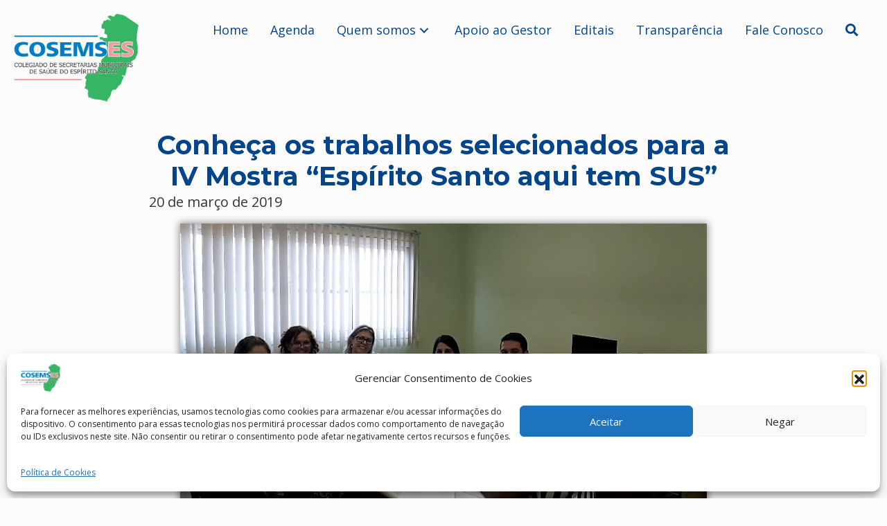

--- FILE ---
content_type: text/html; charset=UTF-8
request_url: https://www.cosemses.org.br/conheca-os-trabalhos-selecionados-para-a-iv-mostra-espirito-santo-aqui-tem-sus/
body_size: 43597
content:
<!DOCTYPE html>
<html lang="pt-BR" prefix="og: https://ogp.me/ns#">
<head>
<meta charset="UTF-8" />
<script>
var gform;gform||(document.addEventListener("gform_main_scripts_loaded",function(){gform.scriptsLoaded=!0}),document.addEventListener("gform/theme/scripts_loaded",function(){gform.themeScriptsLoaded=!0}),window.addEventListener("DOMContentLoaded",function(){gform.domLoaded=!0}),gform={domLoaded:!1,scriptsLoaded:!1,themeScriptsLoaded:!1,isFormEditor:()=>"function"==typeof InitializeEditor,callIfLoaded:function(o){return!(!gform.domLoaded||!gform.scriptsLoaded||!gform.themeScriptsLoaded&&!gform.isFormEditor()||(gform.isFormEditor()&&console.warn("The use of gform.initializeOnLoaded() is deprecated in the form editor context and will be removed in Gravity Forms 3.1."),o(),0))},initializeOnLoaded:function(o){gform.callIfLoaded(o)||(document.addEventListener("gform_main_scripts_loaded",()=>{gform.scriptsLoaded=!0,gform.callIfLoaded(o)}),document.addEventListener("gform/theme/scripts_loaded",()=>{gform.themeScriptsLoaded=!0,gform.callIfLoaded(o)}),window.addEventListener("DOMContentLoaded",()=>{gform.domLoaded=!0,gform.callIfLoaded(o)}))},hooks:{action:{},filter:{}},addAction:function(o,r,e,t){gform.addHook("action",o,r,e,t)},addFilter:function(o,r,e,t){gform.addHook("filter",o,r,e,t)},doAction:function(o){gform.doHook("action",o,arguments)},applyFilters:function(o){return gform.doHook("filter",o,arguments)},removeAction:function(o,r){gform.removeHook("action",o,r)},removeFilter:function(o,r,e){gform.removeHook("filter",o,r,e)},addHook:function(o,r,e,t,n){null==gform.hooks[o][r]&&(gform.hooks[o][r]=[]);var d=gform.hooks[o][r];null==n&&(n=r+"_"+d.length),gform.hooks[o][r].push({tag:n,callable:e,priority:t=null==t?10:t})},doHook:function(r,o,e){var t;if(e=Array.prototype.slice.call(e,1),null!=gform.hooks[r][o]&&((o=gform.hooks[r][o]).sort(function(o,r){return o.priority-r.priority}),o.forEach(function(o){"function"!=typeof(t=o.callable)&&(t=window[t]),"action"==r?t.apply(null,e):e[0]=t.apply(null,e)})),"filter"==r)return e[0]},removeHook:function(o,r,t,n){var e;null!=gform.hooks[o][r]&&(e=(e=gform.hooks[o][r]).filter(function(o,r,e){return!!(null!=n&&n!=o.tag||null!=t&&t!=o.priority)}),gform.hooks[o][r]=e)}});
</script>

<meta name='viewport' content='width=device-width, initial-scale=1.0' />
<meta http-equiv='X-UA-Compatible' content='IE=edge' />
<link rel="profile" href="https://gmpg.org/xfn/11" />
	<style>img:is([sizes="auto" i], [sizes^="auto," i]) { contain-intrinsic-size: 3000px 1500px }</style>
	
<!-- Otimização para mecanismos de pesquisa pelo Rank Math - https://rankmath.com/ -->
<title>Conheça os trabalhos selecionados para a IV Mostra “Espírito Santo aqui tem SUS” - COSEMS Espírito Santo</title><link rel="preload" data-rocket-preload as="image" href="https://www.cosemses.org.br/wp-content/uploads/2019/03/Comissao.jpeg" imagesrcset="https://www.cosemses.org.br/wp-content/uploads/2019/03/Comissao.jpeg 830w, https://www.cosemses.org.br/wp-content/uploads/2019/03/Comissao-300x169.jpeg 300w, https://www.cosemses.org.br/wp-content/uploads/2019/03/Comissao-768x433.jpeg 768w" imagesizes="(max-width: 830px) 100vw, 830px" fetchpriority="high">
<meta name="description" content="O Colegiado de Secretários Municipais de Saúde do Espírito Santo (COSEMS/ES) divulgou, nesta quarta-feira (20), os trabalhos selecionados pela comissão"/>
<meta name="robots" content="index, follow, max-snippet:-1, max-video-preview:-1, max-image-preview:large"/>
<link rel="canonical" href="https://www.cosemses.org.br/conheca-os-trabalhos-selecionados-para-a-iv-mostra-espirito-santo-aqui-tem-sus/" />
<meta property="og:locale" content="pt_BR" />
<meta property="og:type" content="article" />
<meta property="og:title" content="Conheça os trabalhos selecionados para a IV Mostra “Espírito Santo aqui tem SUS” - COSEMS Espírito Santo" />
<meta property="og:description" content="O Colegiado de Secretários Municipais de Saúde do Espírito Santo (COSEMS/ES) divulgou, nesta quarta-feira (20), os trabalhos selecionados pela comissão" />
<meta property="og:url" content="https://www.cosemses.org.br/conheca-os-trabalhos-selecionados-para-a-iv-mostra-espirito-santo-aqui-tem-sus/" />
<meta property="og:site_name" content="COSEMS Espírito Santo" />
<meta property="article:section" content="Notícias" />
<meta property="og:image" content="https://www.cosemses.org.br/wp-content/uploads/2019/03/Comissao.jpeg" />
<meta property="og:image:secure_url" content="https://www.cosemses.org.br/wp-content/uploads/2019/03/Comissao.jpeg" />
<meta property="og:image:width" content="830" />
<meta property="og:image:height" content="468" />
<meta property="og:image:alt" content="Conheça os trabalhos selecionados para a IV Mostra “Espírito Santo aqui tem SUS”" />
<meta property="og:image:type" content="image/jpeg" />
<meta property="article:published_time" content="2019-03-20T16:49:13-03:00" />
<meta name="twitter:card" content="summary_large_image" />
<meta name="twitter:title" content="Conheça os trabalhos selecionados para a IV Mostra “Espírito Santo aqui tem SUS” - COSEMS Espírito Santo" />
<meta name="twitter:description" content="O Colegiado de Secretários Municipais de Saúde do Espírito Santo (COSEMS/ES) divulgou, nesta quarta-feira (20), os trabalhos selecionados pela comissão" />
<meta name="twitter:image" content="https://www.cosemses.org.br/wp-content/uploads/2019/03/Comissao.jpeg" />
<meta name="twitter:label1" content="Escrito por" />
<meta name="twitter:data1" content="Karol Bissoli" />
<meta name="twitter:label2" content="Tempo para leitura" />
<meta name="twitter:data2" content="2 minutos" />
<script type="application/ld+json" class="rank-math-schema">{"@context":"https://schema.org","@graph":[{"@type":"Organization","@id":"https://www.cosemses.org.br/#organization","name":"COSEMS Esp\u00edrito Santo","url":"https://www.cosemses.org.br","logo":{"@type":"ImageObject","@id":"https://www.cosemses.org.br/#logo","url":"https://www.cosemses.org.br/wp-content/uploads/2022/04/cropped-cosems500-500.png","contentUrl":"https://www.cosemses.org.br/wp-content/uploads/2022/04/cropped-cosems500-500.png","caption":"COSEMS Esp\u00edrito Santo","inLanguage":"pt-BR","width":"512","height":"326"}},{"@type":"WebSite","@id":"https://www.cosemses.org.br/#website","url":"https://www.cosemses.org.br","name":"COSEMS Esp\u00edrito Santo","publisher":{"@id":"https://www.cosemses.org.br/#organization"},"inLanguage":"pt-BR"},{"@type":"ImageObject","@id":"https://www.cosemses.org.br/wp-content/uploads/2019/03/Comissao.jpeg","url":"https://www.cosemses.org.br/wp-content/uploads/2019/03/Comissao.jpeg","width":"830","height":"468","inLanguage":"pt-BR"},{"@type":"WebPage","@id":"https://www.cosemses.org.br/conheca-os-trabalhos-selecionados-para-a-iv-mostra-espirito-santo-aqui-tem-sus/#webpage","url":"https://www.cosemses.org.br/conheca-os-trabalhos-selecionados-para-a-iv-mostra-espirito-santo-aqui-tem-sus/","name":"Conhe\u00e7a os trabalhos selecionados para a IV Mostra \u201cEsp\u00edrito Santo aqui tem SUS\u201d - COSEMS Esp\u00edrito Santo","datePublished":"2019-03-20T16:49:13-03:00","dateModified":"2019-03-20T16:49:13-03:00","isPartOf":{"@id":"https://www.cosemses.org.br/#website"},"primaryImageOfPage":{"@id":"https://www.cosemses.org.br/wp-content/uploads/2019/03/Comissao.jpeg"},"inLanguage":"pt-BR"},{"@type":"Person","@id":"https://www.cosemses.org.br/author/karol/","name":"Karol Bissoli","url":"https://www.cosemses.org.br/author/karol/","image":{"@type":"ImageObject","@id":"https://secure.gravatar.com/avatar/3db7e42619a20c7274e222a1e4b967bad5e6a3593b517627bfb11667ad9ec710?s=96&amp;d=mm&amp;r=g","url":"https://secure.gravatar.com/avatar/3db7e42619a20c7274e222a1e4b967bad5e6a3593b517627bfb11667ad9ec710?s=96&amp;d=mm&amp;r=g","caption":"Karol Bissoli","inLanguage":"pt-BR"},"worksFor":{"@id":"https://www.cosemses.org.br/#organization"}},{"@type":"NewsArticle","headline":"Conhe\u00e7a os trabalhos selecionados para a IV Mostra \u201cEsp\u00edrito Santo aqui tem SUS\u201d - COSEMS Esp\u00edrito Santo","datePublished":"2019-03-20T16:49:13-03:00","dateModified":"2019-03-20T16:49:13-03:00","articleSection":"Not\u00edcias","author":{"@id":"https://www.cosemses.org.br/author/karol/","name":"Karol Bissoli"},"publisher":{"@id":"https://www.cosemses.org.br/#organization"},"description":"O Colegiado de Secret\u00e1rios Municipais de Sa\u00fade do Esp\u00edrito Santo (COSEMS/ES) divulgou, nesta quarta-feira (20), os trabalhos selecionados pela comiss\u00e3o","name":"Conhe\u00e7a os trabalhos selecionados para a IV Mostra \u201cEsp\u00edrito Santo aqui tem SUS\u201d - COSEMS Esp\u00edrito Santo","@id":"https://www.cosemses.org.br/conheca-os-trabalhos-selecionados-para-a-iv-mostra-espirito-santo-aqui-tem-sus/#richSnippet","isPartOf":{"@id":"https://www.cosemses.org.br/conheca-os-trabalhos-selecionados-para-a-iv-mostra-espirito-santo-aqui-tem-sus/#webpage"},"image":{"@id":"https://www.cosemses.org.br/wp-content/uploads/2019/03/Comissao.jpeg"},"inLanguage":"pt-BR","mainEntityOfPage":{"@id":"https://www.cosemses.org.br/conheca-os-trabalhos-selecionados-para-a-iv-mostra-espirito-santo-aqui-tem-sus/#webpage"}}]}</script>
<!-- /Plugin de SEO Rank Math para WordPress -->

<link rel='dns-prefetch' href='//www.googletagmanager.com' />
<link rel='dns-prefetch' href='//fonts.googleapis.com' />
<link href='https://fonts.gstatic.com' crossorigin rel='preconnect' />
<link rel="alternate" type="application/rss+xml" title="Feed para COSEMS Espírito Santo &raquo;" href="https://www.cosemses.org.br/feed/" />
<link rel="alternate" type="application/rss+xml" title="Feed de comentários para COSEMS Espírito Santo &raquo;" href="https://www.cosemses.org.br/comments/feed/" />
<link rel="alternate" type="application/rss+xml" title="Feed de comentários para COSEMS Espírito Santo &raquo; Conheça os trabalhos selecionados para a IV Mostra “Espírito Santo aqui tem SUS”" href="https://www.cosemses.org.br/conheca-os-trabalhos-selecionados-para-a-iv-mostra-espirito-santo-aqui-tem-sus/feed/" />
<link rel="preload" href="https://www.cosemses.org.br/wp-content/plugins/bb-plugin/fonts/fontawesome/5.15.4/webfonts/fa-solid-900.woff2" as="font" type="font/woff2" crossorigin="anonymous">
<link rel="preload" href="https://www.cosemses.org.br/wp-content/plugins/bb-plugin/fonts/fontawesome/5.15.4/webfonts/fa-regular-400.woff2" as="font" type="font/woff2" crossorigin="anonymous">
<link rel='stylesheet' id='sbi_styles-css' href='https://www.cosemses.org.br/wp-content/plugins/instagram-feed/css/sbi-styles.min.css?ver=6.9.1' media='all' />
<style id='wp-emoji-styles-inline-css'>

	img.wp-smiley, img.emoji {
		display: inline !important;
		border: none !important;
		box-shadow: none !important;
		height: 1em !important;
		width: 1em !important;
		margin: 0 0.07em !important;
		vertical-align: -0.1em !important;
		background: none !important;
		padding: 0 !important;
	}
</style>
<link rel='stylesheet' id='wp-block-library-css' href='https://www.cosemses.org.br/wp-includes/css/dist/block-library/style.min.css?ver=6.8.3' media='all' />
<style id='wp-block-library-theme-inline-css'>
.wp-block-audio :where(figcaption){color:#555;font-size:13px;text-align:center}.is-dark-theme .wp-block-audio :where(figcaption){color:#ffffffa6}.wp-block-audio{margin:0 0 1em}.wp-block-code{border:1px solid #ccc;border-radius:4px;font-family:Menlo,Consolas,monaco,monospace;padding:.8em 1em}.wp-block-embed :where(figcaption){color:#555;font-size:13px;text-align:center}.is-dark-theme .wp-block-embed :where(figcaption){color:#ffffffa6}.wp-block-embed{margin:0 0 1em}.blocks-gallery-caption{color:#555;font-size:13px;text-align:center}.is-dark-theme .blocks-gallery-caption{color:#ffffffa6}:root :where(.wp-block-image figcaption){color:#555;font-size:13px;text-align:center}.is-dark-theme :root :where(.wp-block-image figcaption){color:#ffffffa6}.wp-block-image{margin:0 0 1em}.wp-block-pullquote{border-bottom:4px solid;border-top:4px solid;color:currentColor;margin-bottom:1.75em}.wp-block-pullquote cite,.wp-block-pullquote footer,.wp-block-pullquote__citation{color:currentColor;font-size:.8125em;font-style:normal;text-transform:uppercase}.wp-block-quote{border-left:.25em solid;margin:0 0 1.75em;padding-left:1em}.wp-block-quote cite,.wp-block-quote footer{color:currentColor;font-size:.8125em;font-style:normal;position:relative}.wp-block-quote:where(.has-text-align-right){border-left:none;border-right:.25em solid;padding-left:0;padding-right:1em}.wp-block-quote:where(.has-text-align-center){border:none;padding-left:0}.wp-block-quote.is-large,.wp-block-quote.is-style-large,.wp-block-quote:where(.is-style-plain){border:none}.wp-block-search .wp-block-search__label{font-weight:700}.wp-block-search__button{border:1px solid #ccc;padding:.375em .625em}:where(.wp-block-group.has-background){padding:1.25em 2.375em}.wp-block-separator.has-css-opacity{opacity:.4}.wp-block-separator{border:none;border-bottom:2px solid;margin-left:auto;margin-right:auto}.wp-block-separator.has-alpha-channel-opacity{opacity:1}.wp-block-separator:not(.is-style-wide):not(.is-style-dots){width:100px}.wp-block-separator.has-background:not(.is-style-dots){border-bottom:none;height:1px}.wp-block-separator.has-background:not(.is-style-wide):not(.is-style-dots){height:2px}.wp-block-table{margin:0 0 1em}.wp-block-table td,.wp-block-table th{word-break:normal}.wp-block-table :where(figcaption){color:#555;font-size:13px;text-align:center}.is-dark-theme .wp-block-table :where(figcaption){color:#ffffffa6}.wp-block-video :where(figcaption){color:#555;font-size:13px;text-align:center}.is-dark-theme .wp-block-video :where(figcaption){color:#ffffffa6}.wp-block-video{margin:0 0 1em}:root :where(.wp-block-template-part.has-background){margin-bottom:0;margin-top:0;padding:1.25em 2.375em}
</style>
<style id='classic-theme-styles-inline-css'>
/*! This file is auto-generated */
.wp-block-button__link{color:#fff;background-color:#32373c;border-radius:9999px;box-shadow:none;text-decoration:none;padding:calc(.667em + 2px) calc(1.333em + 2px);font-size:1.125em}.wp-block-file__button{background:#32373c;color:#fff;text-decoration:none}
</style>
<style id='global-styles-inline-css'>
:root{--wp--preset--aspect-ratio--square: 1;--wp--preset--aspect-ratio--4-3: 4/3;--wp--preset--aspect-ratio--3-4: 3/4;--wp--preset--aspect-ratio--3-2: 3/2;--wp--preset--aspect-ratio--2-3: 2/3;--wp--preset--aspect-ratio--16-9: 16/9;--wp--preset--aspect-ratio--9-16: 9/16;--wp--preset--color--black: #000000;--wp--preset--color--cyan-bluish-gray: #abb8c3;--wp--preset--color--white: #ffffff;--wp--preset--color--pale-pink: #f78da7;--wp--preset--color--vivid-red: #cf2e2e;--wp--preset--color--luminous-vivid-orange: #ff6900;--wp--preset--color--luminous-vivid-amber: #fcb900;--wp--preset--color--light-green-cyan: #7bdcb5;--wp--preset--color--vivid-green-cyan: #00d084;--wp--preset--color--pale-cyan-blue: #8ed1fc;--wp--preset--color--vivid-cyan-blue: #0693e3;--wp--preset--color--vivid-purple: #9b51e0;--wp--preset--color--fl-heading-text: #03448a;--wp--preset--color--fl-body-bg: #fbfbfb;--wp--preset--color--fl-body-text: #353535;--wp--preset--color--fl-accent: #0000ff;--wp--preset--color--fl-accent-hover: #0000ff;--wp--preset--color--fl-topbar-bg: #ffffff;--wp--preset--color--fl-topbar-text: #000000;--wp--preset--color--fl-topbar-link: #428bca;--wp--preset--color--fl-topbar-hover: #428bca;--wp--preset--color--fl-header-bg: #ffffff;--wp--preset--color--fl-header-text: #000000;--wp--preset--color--fl-header-link: #428bca;--wp--preset--color--fl-header-hover: #428bca;--wp--preset--color--fl-nav-bg: #ffffff;--wp--preset--color--fl-nav-link: #428bca;--wp--preset--color--fl-nav-hover: #428bca;--wp--preset--color--fl-content-bg: #fbfbfb;--wp--preset--color--fl-footer-widgets-bg: #ffffff;--wp--preset--color--fl-footer-widgets-text: #000000;--wp--preset--color--fl-footer-widgets-link: #428bca;--wp--preset--color--fl-footer-widgets-hover: #428bca;--wp--preset--color--fl-footer-bg: #ffffff;--wp--preset--color--fl-footer-text: #000000;--wp--preset--color--fl-footer-link: #428bca;--wp--preset--color--fl-footer-hover: #428bca;--wp--preset--gradient--vivid-cyan-blue-to-vivid-purple: linear-gradient(135deg,rgba(6,147,227,1) 0%,rgb(155,81,224) 100%);--wp--preset--gradient--light-green-cyan-to-vivid-green-cyan: linear-gradient(135deg,rgb(122,220,180) 0%,rgb(0,208,130) 100%);--wp--preset--gradient--luminous-vivid-amber-to-luminous-vivid-orange: linear-gradient(135deg,rgba(252,185,0,1) 0%,rgba(255,105,0,1) 100%);--wp--preset--gradient--luminous-vivid-orange-to-vivid-red: linear-gradient(135deg,rgba(255,105,0,1) 0%,rgb(207,46,46) 100%);--wp--preset--gradient--very-light-gray-to-cyan-bluish-gray: linear-gradient(135deg,rgb(238,238,238) 0%,rgb(169,184,195) 100%);--wp--preset--gradient--cool-to-warm-spectrum: linear-gradient(135deg,rgb(74,234,220) 0%,rgb(151,120,209) 20%,rgb(207,42,186) 40%,rgb(238,44,130) 60%,rgb(251,105,98) 80%,rgb(254,248,76) 100%);--wp--preset--gradient--blush-light-purple: linear-gradient(135deg,rgb(255,206,236) 0%,rgb(152,150,240) 100%);--wp--preset--gradient--blush-bordeaux: linear-gradient(135deg,rgb(254,205,165) 0%,rgb(254,45,45) 50%,rgb(107,0,62) 100%);--wp--preset--gradient--luminous-dusk: linear-gradient(135deg,rgb(255,203,112) 0%,rgb(199,81,192) 50%,rgb(65,88,208) 100%);--wp--preset--gradient--pale-ocean: linear-gradient(135deg,rgb(255,245,203) 0%,rgb(182,227,212) 50%,rgb(51,167,181) 100%);--wp--preset--gradient--electric-grass: linear-gradient(135deg,rgb(202,248,128) 0%,rgb(113,206,126) 100%);--wp--preset--gradient--midnight: linear-gradient(135deg,rgb(2,3,129) 0%,rgb(40,116,252) 100%);--wp--preset--font-size--small: 13px;--wp--preset--font-size--medium: 20px;--wp--preset--font-size--large: 36px;--wp--preset--font-size--x-large: 42px;--wp--preset--spacing--20: 0.44rem;--wp--preset--spacing--30: 0.67rem;--wp--preset--spacing--40: 1rem;--wp--preset--spacing--50: 1.5rem;--wp--preset--spacing--60: 2.25rem;--wp--preset--spacing--70: 3.38rem;--wp--preset--spacing--80: 5.06rem;--wp--preset--shadow--natural: 6px 6px 9px rgba(0, 0, 0, 0.2);--wp--preset--shadow--deep: 12px 12px 50px rgba(0, 0, 0, 0.4);--wp--preset--shadow--sharp: 6px 6px 0px rgba(0, 0, 0, 0.2);--wp--preset--shadow--outlined: 6px 6px 0px -3px rgba(255, 255, 255, 1), 6px 6px rgba(0, 0, 0, 1);--wp--preset--shadow--crisp: 6px 6px 0px rgba(0, 0, 0, 1);}:where(.is-layout-flex){gap: 0.5em;}:where(.is-layout-grid){gap: 0.5em;}body .is-layout-flex{display: flex;}.is-layout-flex{flex-wrap: wrap;align-items: center;}.is-layout-flex > :is(*, div){margin: 0;}body .is-layout-grid{display: grid;}.is-layout-grid > :is(*, div){margin: 0;}:where(.wp-block-columns.is-layout-flex){gap: 2em;}:where(.wp-block-columns.is-layout-grid){gap: 2em;}:where(.wp-block-post-template.is-layout-flex){gap: 1.25em;}:where(.wp-block-post-template.is-layout-grid){gap: 1.25em;}.has-black-color{color: var(--wp--preset--color--black) !important;}.has-cyan-bluish-gray-color{color: var(--wp--preset--color--cyan-bluish-gray) !important;}.has-white-color{color: var(--wp--preset--color--white) !important;}.has-pale-pink-color{color: var(--wp--preset--color--pale-pink) !important;}.has-vivid-red-color{color: var(--wp--preset--color--vivid-red) !important;}.has-luminous-vivid-orange-color{color: var(--wp--preset--color--luminous-vivid-orange) !important;}.has-luminous-vivid-amber-color{color: var(--wp--preset--color--luminous-vivid-amber) !important;}.has-light-green-cyan-color{color: var(--wp--preset--color--light-green-cyan) !important;}.has-vivid-green-cyan-color{color: var(--wp--preset--color--vivid-green-cyan) !important;}.has-pale-cyan-blue-color{color: var(--wp--preset--color--pale-cyan-blue) !important;}.has-vivid-cyan-blue-color{color: var(--wp--preset--color--vivid-cyan-blue) !important;}.has-vivid-purple-color{color: var(--wp--preset--color--vivid-purple) !important;}.has-black-background-color{background-color: var(--wp--preset--color--black) !important;}.has-cyan-bluish-gray-background-color{background-color: var(--wp--preset--color--cyan-bluish-gray) !important;}.has-white-background-color{background-color: var(--wp--preset--color--white) !important;}.has-pale-pink-background-color{background-color: var(--wp--preset--color--pale-pink) !important;}.has-vivid-red-background-color{background-color: var(--wp--preset--color--vivid-red) !important;}.has-luminous-vivid-orange-background-color{background-color: var(--wp--preset--color--luminous-vivid-orange) !important;}.has-luminous-vivid-amber-background-color{background-color: var(--wp--preset--color--luminous-vivid-amber) !important;}.has-light-green-cyan-background-color{background-color: var(--wp--preset--color--light-green-cyan) !important;}.has-vivid-green-cyan-background-color{background-color: var(--wp--preset--color--vivid-green-cyan) !important;}.has-pale-cyan-blue-background-color{background-color: var(--wp--preset--color--pale-cyan-blue) !important;}.has-vivid-cyan-blue-background-color{background-color: var(--wp--preset--color--vivid-cyan-blue) !important;}.has-vivid-purple-background-color{background-color: var(--wp--preset--color--vivid-purple) !important;}.has-black-border-color{border-color: var(--wp--preset--color--black) !important;}.has-cyan-bluish-gray-border-color{border-color: var(--wp--preset--color--cyan-bluish-gray) !important;}.has-white-border-color{border-color: var(--wp--preset--color--white) !important;}.has-pale-pink-border-color{border-color: var(--wp--preset--color--pale-pink) !important;}.has-vivid-red-border-color{border-color: var(--wp--preset--color--vivid-red) !important;}.has-luminous-vivid-orange-border-color{border-color: var(--wp--preset--color--luminous-vivid-orange) !important;}.has-luminous-vivid-amber-border-color{border-color: var(--wp--preset--color--luminous-vivid-amber) !important;}.has-light-green-cyan-border-color{border-color: var(--wp--preset--color--light-green-cyan) !important;}.has-vivid-green-cyan-border-color{border-color: var(--wp--preset--color--vivid-green-cyan) !important;}.has-pale-cyan-blue-border-color{border-color: var(--wp--preset--color--pale-cyan-blue) !important;}.has-vivid-cyan-blue-border-color{border-color: var(--wp--preset--color--vivid-cyan-blue) !important;}.has-vivid-purple-border-color{border-color: var(--wp--preset--color--vivid-purple) !important;}.has-vivid-cyan-blue-to-vivid-purple-gradient-background{background: var(--wp--preset--gradient--vivid-cyan-blue-to-vivid-purple) !important;}.has-light-green-cyan-to-vivid-green-cyan-gradient-background{background: var(--wp--preset--gradient--light-green-cyan-to-vivid-green-cyan) !important;}.has-luminous-vivid-amber-to-luminous-vivid-orange-gradient-background{background: var(--wp--preset--gradient--luminous-vivid-amber-to-luminous-vivid-orange) !important;}.has-luminous-vivid-orange-to-vivid-red-gradient-background{background: var(--wp--preset--gradient--luminous-vivid-orange-to-vivid-red) !important;}.has-very-light-gray-to-cyan-bluish-gray-gradient-background{background: var(--wp--preset--gradient--very-light-gray-to-cyan-bluish-gray) !important;}.has-cool-to-warm-spectrum-gradient-background{background: var(--wp--preset--gradient--cool-to-warm-spectrum) !important;}.has-blush-light-purple-gradient-background{background: var(--wp--preset--gradient--blush-light-purple) !important;}.has-blush-bordeaux-gradient-background{background: var(--wp--preset--gradient--blush-bordeaux) !important;}.has-luminous-dusk-gradient-background{background: var(--wp--preset--gradient--luminous-dusk) !important;}.has-pale-ocean-gradient-background{background: var(--wp--preset--gradient--pale-ocean) !important;}.has-electric-grass-gradient-background{background: var(--wp--preset--gradient--electric-grass) !important;}.has-midnight-gradient-background{background: var(--wp--preset--gradient--midnight) !important;}.has-small-font-size{font-size: var(--wp--preset--font-size--small) !important;}.has-medium-font-size{font-size: var(--wp--preset--font-size--medium) !important;}.has-large-font-size{font-size: var(--wp--preset--font-size--large) !important;}.has-x-large-font-size{font-size: var(--wp--preset--font-size--x-large) !important;}
:where(.wp-block-post-template.is-layout-flex){gap: 1.25em;}:where(.wp-block-post-template.is-layout-grid){gap: 1.25em;}
:where(.wp-block-columns.is-layout-flex){gap: 2em;}:where(.wp-block-columns.is-layout-grid){gap: 2em;}
:root :where(.wp-block-pullquote){font-size: 1.5em;line-height: 1.6;}
</style>
<link rel='stylesheet' id='cmplz-general-css' href='https://www.cosemses.org.br/wp-content/plugins/complianz-gdpr/assets/css/cookieblocker.min.css?ver=1762629583' media='all' />
<link rel='stylesheet' id='font-awesome-5-css' href='https://www.cosemses.org.br/wp-content/plugins/bb-plugin/fonts/fontawesome/5.15.4/css/all.min.css?ver=2.9.3.1' media='all' />
<link rel='stylesheet' id='jquery-bxslider-css' href='https://www.cosemses.org.br/wp-content/plugins/bb-plugin/css/jquery.bxslider.css?ver=2.9.3.1' media='all' />
<link rel='stylesheet' id='fl-builder-layout-bundle-0852f23c8ce74d30a10358611c2fc5ef-css' href='https://www.cosemses.org.br/wp-content/uploads/bb-plugin/cache/0852f23c8ce74d30a10358611c2fc5ef-layout-bundle.css?ver=2.9.3.1-1.5.2' media='all' />
<link rel='stylesheet' id='jquery-magnificpopup-css' href='https://www.cosemses.org.br/wp-content/plugins/bb-plugin/css/jquery.magnificpopup.min.css?ver=2.9.3.1' media='all' />
<link rel='stylesheet' id='bootstrap-4-css' href='https://www.cosemses.org.br/wp-content/themes/bb-theme/css/bootstrap-4.min.css?ver=1.7.19' media='all' />
<link rel='stylesheet' id='fl-automator-skin-css' href='https://www.cosemses.org.br/wp-content/uploads/bb-theme/skin-690f9833e6209.css?ver=1.7.19' media='all' />
<link rel='stylesheet' id='fl-child-theme-css' href='https://www.cosemses.org.br/wp-content/themes/bb-theme-child/style.css?ver=6.8.3' media='all' />
<link rel='stylesheet' id='pp-animate-css' href='https://www.cosemses.org.br/wp-content/plugins/bbpowerpack/assets/css/animate.min.css?ver=3.5.1' media='all' />
<link rel='stylesheet' id='fl-builder-google-fonts-01bf84810fe5d7684272f52fd072a40e-css' href='//fonts.googleapis.com/css?family=Open+Sans%3A400%2C300%2C700%7CMontserrat%3A400%2C700%2C300%2C600&#038;ver=6.8.3' media='all' />
<link rel='stylesheet' id='microthemer-css' href='https://www.cosemses.org.br/wp-content/micro-themes/active-styles.css?mts=16&#038;ver=6.8.3' media='all' />
<style id='rocket-lazyload-inline-css'>
.rll-youtube-player{position:relative;padding-bottom:56.23%;height:0;overflow:hidden;max-width:100%;}.rll-youtube-player:focus-within{outline: 2px solid currentColor;outline-offset: 5px;}.rll-youtube-player iframe{position:absolute;top:0;left:0;width:100%;height:100%;z-index:100;background:0 0}.rll-youtube-player img{bottom:0;display:block;left:0;margin:auto;max-width:100%;width:100%;position:absolute;right:0;top:0;border:none;height:auto;-webkit-transition:.4s all;-moz-transition:.4s all;transition:.4s all}.rll-youtube-player img:hover{-webkit-filter:brightness(75%)}.rll-youtube-player .play{height:100%;width:100%;left:0;top:0;position:absolute;background:url(https://www.cosemses.org.br/wp-content/plugins/wp-rocket/assets/img/youtube.png) no-repeat center;background-color: transparent !important;cursor:pointer;border:none;}
</style>
<script src="https://www.cosemses.org.br/wp-includes/js/jquery/jquery.min.js?ver=3.7.1" id="jquery-core-js"></script>
<script src="https://www.cosemses.org.br/wp-includes/js/jquery/jquery-migrate.min.js?ver=3.4.1" id="jquery-migrate-js"></script>

<!-- Snippet da etiqueta do Google (gtag.js) adicionado pelo Site Kit -->
<!-- Snippet do Google Análises adicionado pelo Site Kit -->
<script src="https://www.googletagmanager.com/gtag/js?id=G-89H2XP0E1E" id="google_gtagjs-js" async></script>
<script id="google_gtagjs-js-after">
window.dataLayer = window.dataLayer || [];function gtag(){dataLayer.push(arguments);}
gtag("set","linker",{"domains":["www.cosemses.org.br"]});
gtag("js", new Date());
gtag("set", "developer_id.dZTNiMT", true);
gtag("config", "G-89H2XP0E1E");
</script>
<link rel="https://api.w.org/" href="https://www.cosemses.org.br/wp-json/" /><link rel="alternate" title="JSON" type="application/json" href="https://www.cosemses.org.br/wp-json/wp/v2/posts/291" /><link rel="EditURI" type="application/rsd+xml" title="RSD" href="https://www.cosemses.org.br/xmlrpc.php?rsd" />
<meta name="generator" content="WordPress 6.8.3" />
<link rel='shortlink' href='https://www.cosemses.org.br/?p=291' />
<link rel="alternate" title="oEmbed (JSON)" type="application/json+oembed" href="https://www.cosemses.org.br/wp-json/oembed/1.0/embed?url=https%3A%2F%2Fwww.cosemses.org.br%2Fconheca-os-trabalhos-selecionados-para-a-iv-mostra-espirito-santo-aqui-tem-sus%2F" />
<link rel="alternate" title="oEmbed (XML)" type="text/xml+oembed" href="https://www.cosemses.org.br/wp-json/oembed/1.0/embed?url=https%3A%2F%2Fwww.cosemses.org.br%2Fconheca-os-trabalhos-selecionados-para-a-iv-mostra-espirito-santo-aqui-tem-sus%2F&#038;format=xml" />
		<script>
			var bb_powerpack = {
				version: '2.40.8',
				getAjaxUrl: function() { return atob( 'aHR0cHM6Ly93d3cuY29zZW1zZXMub3JnLmJyL3dwLWFkbWluL2FkbWluLWFqYXgucGhw' ); },
				callback: function() {},
				mapMarkerData: {},
				post_id: '291',
				search_term: '',
				current_page: 'https://www.cosemses.org.br/conheca-os-trabalhos-selecionados-para-a-iv-mostra-espirito-santo-aqui-tem-sus/',
				conditionals: {
					is_front_page: false,
					is_home: false,
					is_archive: false,
					current_post_type: '',
					is_tax: false,
										is_author: false,
					current_author: false,
					is_search: false,
									}
			};
		</script>
		<meta name="generator" content="Site Kit by Google 1.165.0" />  <script src="https://cdn.onesignal.com/sdks/web/v16/OneSignalSDK.page.js" defer></script>
  <script>
          window.OneSignalDeferred = window.OneSignalDeferred || [];
          OneSignalDeferred.push(async function(OneSignal) {
            await OneSignal.init({
              appId: "698e8dad-28f9-42d8-8ad7-8be0686422c4",
              serviceWorkerOverrideForTypical: true,
              path: "https://www.cosemses.org.br/wp-content/plugins/onesignal-free-web-push-notifications/sdk_files/",
              serviceWorkerParam: { scope: "/wp-content/plugins/onesignal-free-web-push-notifications/sdk_files/push/onesignal/" },
              serviceWorkerPath: "OneSignalSDKWorker.js",
            });
          });

          // Unregister the legacy OneSignal service worker to prevent scope conflicts
          if (navigator.serviceWorker) {
            navigator.serviceWorker.getRegistrations().then((registrations) => {
              // Iterate through all registered service workers
              registrations.forEach((registration) => {
                // Check the script URL to identify the specific service worker
                if (registration.active && registration.active.scriptURL.includes('OneSignalSDKWorker.js.php')) {
                  // Unregister the service worker
                  registration.unregister().then((success) => {
                    if (success) {
                      console.log('OneSignalSW: Successfully unregistered:', registration.active.scriptURL);
                    } else {
                      console.log('OneSignalSW: Failed to unregister:', registration.active.scriptURL);
                    }
                  });
                }
              });
            }).catch((error) => {
              console.error('Error fetching service worker registrations:', error);
            });
        }
        </script>
			<style>.cmplz-hidden {
					display: none !important;
				}</style><link rel="pingback" href="https://www.cosemses.org.br/xmlrpc.php">
<style>.recentcomments a{display:inline !important;padding:0 !important;margin:0 !important;}</style><link rel="icon" href="https://www.cosemses.org.br/wp-content/uploads/2022/04/cropped-cosems500-500-32x32.png" sizes="32x32" />
<link rel="icon" href="https://www.cosemses.org.br/wp-content/uploads/2022/04/cropped-cosems500-500-192x192.png" sizes="192x192" />
<link rel="apple-touch-icon" href="https://www.cosemses.org.br/wp-content/uploads/2022/04/cropped-cosems500-500-180x180.png" />
<meta name="msapplication-TileImage" content="https://www.cosemses.org.br/wp-content/uploads/2022/04/cropped-cosems500-500-270x270.png" />
		<style id="wp-custom-css">
			.fl-logo-img{
	width: 200px !important;
}

.wp-block-file a {
	color: blue !important;
}

a.wp-block-file__button {
	color: white !important;
}

#table-pse {
  font-family: Arial, Helvetica, sans-serif;
  border-collapse: collapse;
  width: 100%;
}

#table-pse td, #table-pse th {
  border: 1px solid #ddd;
  padding: 8px;
}

#table-pse tr:nth-child(even){background-color: #f2f2f2;}

#table-pse tr:hover {background-color: #ddd;}

#table-pse th {
  padding-top: 12px;
  padding-bottom: 12px;
  text-align: left;
  background-color: #04AA6D;
  color: white;
}		</style>
		<noscript><style id="rocket-lazyload-nojs-css">.rll-youtube-player, [data-lazy-src]{display:none !important;}</style></noscript></head>
<body data-cmplz=1 class="wp-singular post-template-default single single-post postid-291 single-format-standard wp-custom-logo wp-theme-bb-theme wp-child-theme-bb-theme-child fl-builder-2-9-3-1 fl-themer-1-5-2 fl-theme-1-7-19 fl-no-js fl-theme-builder-singular fl-theme-builder-singular-single_post fl-theme-builder-footer fl-theme-builder-footer-footer mt-291 mt-post-conheca-os-trabalhos-selecionados-para-a-iv-mostra-espirito-santo-aqui-tem-sus fl-framework-bootstrap-4 fl-preset-default fl-full-width fl-search-active bb-powerpack-header-footer" itemscope="itemscope" itemtype="https://schema.org/WebPage">
<script>
  window.fbAsyncInit = function() {
    FB.init({
      appId      : '3227903247481192',
      xfbml      : true,
      version    : 'v14.0'
    });
    FB.AppEvents.logPageView();
  };

  (function(d, s, id){
     var js, fjs = d.getElementsByTagName(s)[0];
     if (d.getElementById(id)) {return;}
     js = d.createElement(s); js.id = id;
     js.src = "https://connect.facebook.net/en_US/sdk.js";
     fjs.parentNode.insertBefore(js, fjs);
   }(document, 'script', 'facebook-jssdk'));
</script><a aria-label="Ir para o conteúdo" class="fl-screen-reader-text" href="#fl-main-content">Ir para o conteúdo</a><div class="fl-page">
	<style id='fl-builder-layout-3563-inline-css'>
.fl-node-njum2ozytaxk .fl-row-content {max-width: 1250px;}.fl-node-kxh1ig5e9nqj {width: 15%;}@media(max-width: 992px) {.fl-builder-content .fl-node-kxh1ig5e9nqj {width: 100% !important;max-width: none;-webkit-box-flex: 0 1 auto;-moz-box-flex: 0 1 auto;-webkit-flex: 0 1 auto;-ms-flex: 0 1 auto;flex: 0 1 auto;}}.fl-node-z2sb3goaxrq9 {width: 84%;}@media(max-width: 992px) {.fl-builder-content .fl-node-z2sb3goaxrq9 {width: 100% !important;max-width: none;-webkit-box-flex: 0 1 auto;-moz-box-flex: 0 1 auto;-webkit-flex: 0 1 auto;-ms-flex: 0 1 auto;flex: 0 1 auto;}}.fl-node-s4j9qf8teizg, .fl-node-s4j9qf8teizg .fl-photo {text-align: left;}.fl-node-s4j9qf8teizg .fl-photo-content, .fl-node-s4j9qf8teizg .fl-photo-img {width: 180px;}@media(max-width: 992px) {.fl-node-s4j9qf8teizg, .fl-node-s4j9qf8teizg .fl-photo {text-align: center;}} .fl-node-s4j9qf8teizg > .fl-module-content {margin-top:0px;margin-bottom:0px;}.pp-advanced-menu ul,.pp-advanced-menu li {list-style: none;margin: 0;padding: 0;}.pp-advanced-menu .menu:before,.pp-advanced-menu .menu:after {content: '';display: table;clear: both;}.pp-advanced-menu:not(.off-canvas):not(.full-screen) .pp-advanced-menu-horizontal {display: inline-flex;flex-wrap: wrap;align-items: center;}.pp-advanced-menu .menu {padding-left: 0;}.pp-advanced-menu li {position: relative;}.pp-advanced-menu a {display: block;text-decoration: none;outline: 0;}.pp-advanced-menu a:hover,.pp-advanced-menu a:focus {text-decoration: none;outline: 0;}.pp-advanced-menu .sub-menu {width: 220px;}.pp-advanced-menu .pp-menu-nav {outline: 0;}.fl-module[data-node] .pp-advanced-menu .pp-advanced-menu-expanded .sub-menu {background-color: transparent;-webkit-box-shadow: none;-ms-box-shadow: none;box-shadow: none;}.pp-advanced-menu .pp-has-submenu:focus,.pp-advanced-menu .pp-has-submenu .sub-menu:focus,.pp-advanced-menu .pp-has-submenu-container:focus {outline: 0;}.pp-advanced-menu .pp-has-submenu-container {position: relative;}.pp-advanced-menu .pp-advanced-menu-accordion .pp-has-submenu > .sub-menu {display: none;}.pp-advanced-menu .pp-advanced-menu-horizontal .pp-has-submenu.pp-active .hide-heading > .sub-menu {box-shadow: none;display: block !important;}.pp-advanced-menu .pp-menu-toggle {position: absolute;top: 50%;right: 10px;cursor: pointer;}.pp-advanced-menu .pp-toggle-arrows .pp-menu-toggle:before,.pp-advanced-menu .pp-toggle-none .pp-menu-toggle:before {content: '';border-color: #333;}.pp-advanced-menu .pp-menu-expanded .pp-menu-toggle {display: none;}.pp-advanced-menu-mobile {display: flex;align-items: center;justify-content: center;}.fl-module-pp-advanced-menu .pp-advanced-menu-mobile-toggle {position: relative;padding: 8px;background-color: transparent;border: none;color: #333;border-radius: 0;cursor: pointer;line-height: 0;display: inline-flex;align-items: center;justify-content: center;}.pp-advanced-menu-mobile-toggle.text {width: 100%;text-align: center;}.pp-advanced-menu-mobile-toggle.hamburger .pp-advanced-menu-mobile-toggle-label,.pp-advanced-menu-mobile-toggle.hamburger-label .pp-advanced-menu-mobile-toggle-label {display: inline-block;margin-left: 10px;line-height: 0.8;}.pp-advanced-menu-mobile-toggle.hamburger .pp-svg-container,.pp-advanced-menu-mobile-toggle.hamburger-label .pp-svg-container {display: inline-block;position: relative;width: 1.4em;height: 1.4em;vertical-align: middle;}.pp-advanced-menu-mobile-toggle.hamburger .hamburger-menu,.pp-advanced-menu-mobile-toggle.hamburger-label .hamburger-menu {position: absolute;top: 0;left: 0;right: 0;bottom: 0;}.pp-advanced-menu-mobile-toggle.hamburger .hamburger-menu rect,.pp-advanced-menu-mobile-toggle.hamburger-label .hamburger-menu rect {fill: currentColor;}.pp-advanced-menu-mobile-toggle .pp-hamburger {font: inherit;display: inline-block;overflow: visible;margin: 0;cursor: pointer;transition-timing-function: linear;transition-duration: .15s;transition-property: opacity,filter;text-transform: none;color: inherit;border: 0;background-color: transparent;line-height: 0;}.pp-advanced-menu-mobile-toggle .pp-hamburger:focus {outline: none;}.pp-advanced-menu-mobile-toggle .pp-hamburger .pp-hamburger-box {position: relative;display: inline-block;width: 30px;height: 18px;}.pp-advanced-menu-mobile-toggle .pp-hamburger-box .pp-hamburger-inner {top: 50%;display: block;margin-top: -2px;}.pp-advanced-menu-mobile-toggle .pp-hamburger .pp-hamburger-box .pp-hamburger-inner,.pp-advanced-menu-mobile-toggle .pp-hamburger .pp-hamburger-box .pp-hamburger-inner:before,.pp-advanced-menu-mobile-toggle .pp-hamburger .pp-hamburger-box .pp-hamburger-inner:after {background-color: #000;position: absolute;width: 30px;height: 3px;transition-timing-function: ease;transition-duration: .15s;transition-property: transform;border-radius: 4px;}.pp-advanced-menu-mobile-toggle .pp-hamburger .pp-hamburger-box .pp-hamburger-inner:before, .pp-advanced-menu-mobile-toggle .pp-hamburger .pp-hamburger-box .pp-hamburger-inner:after {display: block;content: "";}.pp-advanced-menu-mobile-toggle .pp-hamburger .pp-hamburger-box .pp-hamburger-inner:before {transition: all .25s;top: -8px;}.pp-advanced-menu-mobile-toggle .pp-hamburger .pp-hamburger-box .pp-hamburger-inner:after {transition: all .25s;bottom: -8px;}.pp-advanced-menu.off-canvas .pp-off-canvas-menu .pp-menu-close-btn {position: relative;cursor: pointer;float: right;top: 20px;right: 20px;line-height: 1;z-index: 1;font-style: normal;font-family: Helvetica, Arial, sans-serif;font-weight: 100;text-decoration: none !important;}.pp-advanced-menu.off-canvas .pp-off-canvas-menu.pp-menu-right .pp-menu-close-btn {float: left;right: 0;left: 20px;}.pp-advanced-menu.off-canvas .pp-off-canvas-menu ul.menu {overflow-y: auto;width: 100%;}.pp-advanced-menu .pp-menu-overlay {position: fixed;width: 100%;height: 100%;top: 0;left: 0;background: rgba(0,0,0,0.8);z-index: 999;overflow-y: auto;overflow-x: hidden;min-height: 100vh;}html:not(.pp-full-screen-menu-open) .fl-builder-edit .pp-advanced-menu .pp-menu-overlay,html:not(.pp-off-canvas-menu-open) .fl-builder-edit .pp-advanced-menu .pp-menu-overlay {position: absolute;}.pp-advanced-menu .pp-menu-overlay > ul.menu {position: relative;top: 50%;width: 100%;height: 60%;margin: 0 auto;-webkit-transform: translateY(-50%);-moz-transform: translateY(-50%);transform: translateY(-50%);}.pp-advanced-menu .pp-overlay-fade {opacity: 0;visibility: hidden;-webkit-transition: opacity 0.5s, visibility 0s 0.5s;transition: opacity 0.5s, visibility 0s 0.5s;}.pp-advanced-menu.menu-open .pp-overlay-fade {opacity: 1;visibility: visible;-webkit-transition: opacity 0.5s;transition: opacity 0.5s;}.pp-advanced-menu .pp-overlay-corner {opacity: 0;visibility: hidden;-webkit-transform: translateY(50px) translateX(50px);-moz-transform: translateY(50px) translateX(50px);transform: translateY(50px) translateX(50px);-webkit-transition: opacity 0.5s, -webkit-transform 0.5s, visibility 0s 0.5s;-moz-transition: opacity 0.5s, -moz-transform 0.5s, visibility 0s 0.5s;transition: opacity 0.5s, transform 0.5s, visibility 0s 0.5s;}.pp-advanced-menu.menu-open .pp-overlay-corner {opacity: 1;visibility: visible;-webkit-transform: translateY(0%);-moz-transform: translateY(0%);transform: translateY(0%);-webkit-transition: opacity 0.5s, -webkit-transform 0.5s;-moz-transition: opacity 0.5s, -moz-transform 0.5s;transition: opacity 0.5s, transform 0.5s;}.pp-advanced-menu .pp-overlay-slide-down {visibility: hidden;-webkit-transform: translateY(-100%);-moz-transform: translateY(-100%);transform: translateY(-100%);-webkit-transition: -webkit-transform 0.4s ease-in-out, visibility 0s 0.4s;-moz-transition: -moz-transform 0.4s ease-in-out, visibility 0s 0.4s;transition: transform 0.4s ease-in-out, visibility 0s 0.4s;}.pp-advanced-menu.menu-open .pp-overlay-slide-down {visibility: visible;-webkit-transform: translateY(0%);-moz-transform: translateY(0%);transform: translateY(0%);-webkit-transition: -webkit-transform 0.4s ease-in-out;-moz-transition: -moz-transform 0.4s ease-in-out;transition: transform 0.4s ease-in-out;}.pp-advanced-menu .pp-overlay-scale {visibility: hidden;opacity: 0;-webkit-transform: scale(0.9);-moz-transform: scale(0.9);transform: scale(0.9);-webkit-transition: -webkit-transform 0.2s, opacity 0.2s, visibility 0s 0.2s;-moz-transition: -moz-transform 0.2s, opacity 0.2s, visibility 0s 0.2s;transition: transform 0.2s, opacity 0.2s, visibility 0s 0.2s;}.pp-advanced-menu.menu-open .pp-overlay-scale {visibility: visible;opacity: 1;-webkit-transform: scale(1);-moz-transform: scale(1);transform: scale(1);-webkit-transition: -webkit-transform 0.4s, opacity 0.4s;-moz-transition: -moz-transform 0.4s, opacity 0.4s;transition: transform 0.4s, opacity 0.4s;}.pp-advanced-menu .pp-overlay-door {visibility: hidden;width: 0;left: 50%;-webkit-transform: translateX(-50%);-moz-transform: translateX(-50%);transform: translateX(-50%);-webkit-transition: width 0.5s 0.3s, visibility 0s 0.8s;-moz-transition: width 0.5s 0.3s, visibility 0s 0.8s;transition: width 0.5s 0.3s, visibility 0s 0.8s;}.pp-advanced-menu.menu-open .pp-overlay-door {visibility: visible;width: 100%;-webkit-transition: width 0.5s;-moz-transition: width 0.5s;transition: width 0.5s;}.pp-advanced-menu .pp-overlay-door > ul.menu {left: 0;right: 0;-webkit-transform: translateY(-50%);-moz-transform: translateY(-50%);transform: translateY(-50%);}.pp-advanced-menu .pp-overlay-door > ul,.pp-advanced-menu .pp-overlay-door .pp-menu-close-btn {opacity: 0;-webkit-transition: opacity 0.3s 0.5s;-moz-transition: opacity 0.3s 0.5s;transition: opacity 0.3s 0.5s;}.pp-advanced-menu.menu-open .pp-overlay-door > ul,.pp-advanced-menu.menu-open .pp-overlay-door .pp-menu-close-btn {opacity: 1;-webkit-transition-delay: 0.5s;-moz-transition-delay: 0.5s;transition-delay: 0.5s;}.pp-advanced-menu.menu-close .pp-overlay-door > ul,.pp-advanced-menu.menu-close .pp-overlay-door .pp-menu-close-btn {-webkit-transition-delay: 0s;-moz-transition-delay: 0s;transition-delay: 0s;}.pp-advanced-menu .pp-menu-overlay .pp-toggle-arrows .pp-has-submenu-container a > span {}.pp-advanced-menu .pp-menu-overlay .pp-menu-close-btn {position: absolute;display: block;width: 55px;height: 45px;right: 20px;top: 50px;overflow: hidden;border: none;outline: none;z-index: 100;font-size: 30px;cursor: pointer;background-color: transparent;-webkit-touch-callout: none;-webkit-user-select: none;-khtml-user-select: none;-moz-user-select: none;-ms-user-select: none;user-select: none;-webkit-transition: background-color 0.3s;-moz-transition: background-color 0.3s;transition: background-color 0.3s;}.pp-advanced-menu .pp-menu-overlay .pp-menu-close-btn:before,.pp-advanced-menu .pp-menu-overlay .pp-menu-close-btn:after {content: '';position: absolute;left: 50%;width: 2px;height: 40px;background-color: #ffffff;-webkit-transition: -webkit-transform 0.3s;-moz-transition: -moz-transform 0.3s;transition: transform 0.3s;-webkit-transform: translateY(0) rotate(45deg);-moz-transform: translateY(0) rotate(45deg);transform: translateY(0) rotate(45deg);}.pp-advanced-menu .pp-menu-overlay .pp-menu-close-btn:after {-webkit-transform: translateY(0) rotate(-45deg);-moz-transform: translateY(0) rotate(-45deg);transform: translateY(0) rotate(-45deg);}.pp-advanced-menu .pp-off-canvas-menu {position: fixed;top: 0;z-index: 999998;width: 320px;height: 100%;opacity: 0;background: #333;overflow-y: auto;overflow-x: hidden;-ms-overflow-style: -ms-autohiding-scrollbar;-webkit-transition: all 0.5s;-moz-transition: all 0.5s;transition: all 0.5s;-webkit-perspective: 1000;-moz-perspective: 1000;perspective: 1000;backface-visibility: hidden;will-change: transform;-webkit-overflow-scrolling: touch;}.pp-advanced-menu .pp-off-canvas-menu.pp-menu-left {left: 0;-webkit-transform: translate3d(-350px, 0, 0);-moz-transform: translate3d(-350px, 0, 0);transform: translate3d(-350px, 0, 0);}.pp-advanced-menu .pp-off-canvas-menu.pp-menu-right {right: 0;-webkit-transform: translate3d(350px, 0, 0);-moz-transform: translate3d(350px, 0, 0);transform: translate3d(350px, 0, 0);}html.pp-off-canvas-menu-open .pp-advanced-menu.menu-open .pp-off-canvas-menu {-webkit-transform: translate3d(0, 0, 0);-moz-transform: translate3d(0, 0, 0);transform: translate3d(0, 0, 0);opacity: 1;}.pp-advanced-menu.off-canvas {overflow-y: auto;}.pp-advanced-menu.off-canvas .pp-clear {position: fixed;top: 0;left: 0;width: 100%;height: 100%;z-index: 999998;background: rgba(0,0,0,0.1);visibility: hidden;opacity: 0;-webkit-transition: all 0.5s ease-in-out;-moz-transition: all 0.5s ease-in-out;transition: all 0.5s ease-in-out;}.pp-advanced-menu.off-canvas.menu-open .pp-clear {visibility: visible;opacity: 1;}.fl-builder-edit .pp-advanced-menu.off-canvas .pp-clear {z-index: 100010;}.pp-advanced-menu .pp-off-canvas-menu .menu {margin-top: 0;}.pp-advanced-menu li.mega-menu .hide-heading > a,.pp-advanced-menu li.mega-menu .hide-heading > .pp-has-submenu-container,.pp-advanced-menu li.mega-menu-disabled .hide-heading > a,.pp-advanced-menu li.mega-menu-disabled .hide-heading > .pp-has-submenu-container {display: none;}ul.pp-advanced-menu-horizontal li.mega-menu {position: static;}ul.pp-advanced-menu-horizontal li.mega-menu > ul.sub-menu {top: inherit !important;left: 0 !important;right: 0 !important;width: 100%;background: #ffffff;}ul.pp-advanced-menu-horizontal li.mega-menu.pp-has-submenu:hover > ul.sub-menu,ul.pp-advanced-menu-horizontal li.mega-menu.pp-has-submenu.pp-active > ul.sub-menu{display: flex !important;}ul.pp-advanced-menu-horizontal li.mega-menu > ul.sub-menu li {border-color: transparent;}ul.pp-advanced-menu-horizontal li.mega-menu > ul.sub-menu > li {width: 100%;}ul.pp-advanced-menu-horizontal li.mega-menu > ul.sub-menu > li > .pp-has-submenu-container a {font-weight: bold;}ul.pp-advanced-menu-horizontal li.mega-menu > ul.sub-menu > li > .pp-has-submenu-container a:hover {background: transparent;}ul.pp-advanced-menu-horizontal li.mega-menu > ul.sub-menu .pp-menu-toggle {display: none;}ul.pp-advanced-menu-horizontal li.mega-menu > ul.sub-menu ul.sub-menu {background: transparent;-webkit-box-shadow: none;-ms-box-shadow: none;box-shadow: none;display: block;min-width: 0;opacity: 1;padding: 0;position: static;visibility: visible;}.pp-advanced-menu ul li.mega-menu a:not([href]) {color: unset;background: none;background-color: unset;}.rtl .pp-advanced-menu:not(.full-screen) .menu .pp-has-submenu .sub-menu {text-align: inherit;right: 0; left: auto;}.rtl .pp-advanced-menu .menu .pp-has-submenu .pp-has-submenu .sub-menu {right: 100%; left: auto;}.rtl .pp-advanced-menu .menu .pp-menu-toggle,.rtl .pp-advanced-menu.off-canvas .menu.pp-toggle-arrows .pp-menu-toggle {right: auto;left: 10px;}.rtl .pp-advanced-menu.off-canvas .menu.pp-toggle-arrows .pp-menu-toggle {left: 28px;}.rtl .pp-advanced-menu.full-screen .menu .pp-menu-toggle {left: 0;}.rtl .pp-advanced-menu:not(.off-canvas) .menu:not(.pp-advanced-menu-accordion) .pp-has-submenu .pp-has-submenu .pp-menu-toggle {right: auto;left: 0;}.rtl .pp-advanced-menu:not(.full-screen):not(.off-canvas) .menu:not(.pp-advanced-menu-accordion):not(.pp-advanced-menu-vertical) .pp-has-submenu .pp-has-submenu .pp-menu-toggle:before {-webkit-transform: translateY( -5px ) rotate( 135deg );-ms-transform: translateY( -5px ) rotate( 135deg );transform: translateY( -5px ) rotate( 135deg );}.rtl .pp-advanced-menu .menu .pp-has-submenu-container > a > span,.rtl .pp-advanced-menu .menu.pp-advanced-menu-horizontal.pp-toggle-arrows .pp-has-submenu-container > a > span {padding-right: 0;padding-left: 28px;}.rtl .pp-advanced-menu.off-canvas .menu .pp-has-submenu-container > a > span,.rtl .pp-advanced-menu.off-canvas .menu.pp-advanced-menu-horizontal.pp-toggle-arrows .pp-has-submenu-container > a > span {padding-left: 0;}.pp-advanced-menu li .pp-search-form-wrap {position: absolute;right: 0;top: 100%;z-index: 10;opacity: 0;visibility: hidden;transition: all 0.2s ease-in-out;}.pp-advanced-menu li:not(.pp-search-active) .pp-search-form-wrap {height: 0;}.pp-advanced-menu li.pp-search-active .pp-search-form-wrap {opacity: 1;visibility: visible;}.pp-advanced-menu li .pp-search-form-wrap .pp-search-form__icon {display: none;}.pp-advanced-menuli .pp-search-form__container {max-width: 100%;}.pp-advanced-menu.off-canvas li .pp-search-form-wrap,.pp-advanced-menu.off-canvas li .pp-search-form__container {width: 100%;position: static;}.pp-advanced-menu.full-screen li .pp-search-form-wrap {max-width: 100%;}.pp-advanced-menu .pp-advanced-menu-accordion li .pp-search-form-wrap {width: 100%;}.pp-advanced-menu .pp-advanced-menu-accordion.pp-menu-align-center li .pp-search-form__container {margin: 0 auto;}.pp-advanced-menu .pp-advanced-menu-accordion.pp-menu-align-right li .pp-search-form__container {margin-right: 0;margin-left: auto;}.pp-advanced-menu li.pp-menu-cart-item .pp-menu-cart-icon {margin-right: 5px;}@media (max-width: 768px) {}.fl-node-b6sguqrezc8d .pp-advanced-menu-horizontal {justify-content: flex-end;}.fl-node-b6sguqrezc8d .pp-advanced-menu .menu > li {margin-left: 12px;}.fl-node-b6sguqrezc8d .pp-advanced-menu .pp-has-submenu-container a > span {padding-right: 38px;}.fl-node-b6sguqrezc8d-clone {display: none;}.fl-node-b6sguqrezc8d .pp-advanced-menu .menu > li > a,.fl-node-b6sguqrezc8d .pp-advanced-menu .menu > li > .pp-has-submenu-container > a {color: #03448a;}.fl-node-b6sguqrezc8d .pp-advanced-menu .pp-toggle-arrows .pp-menu-toggle:before,.fl-node-b6sguqrezc8d .pp-advanced-menu .pp-toggle-none .pp-menu-toggle:before {border-color: #03448a;}.fl-node-b6sguqrezc8d .pp-advanced-menu .pp-toggle-arrows li:hover .pp-menu-toggle:before,.fl-node-b6sguqrezc8d .pp-advanced-menu .pp-toggle-none li:hover .pp-menu-toggle:before,.fl-node-b6sguqrezc8d .pp-advanced-menu .pp-toggle-arrows li.focus .pp-menu-toggle:before,.fl-node-b6sguqrezc8d .pp-advanced-menu .pp-toggle-none li.focus .pp-menu-toggle:before {border-color: #ff7ccd;}.fl-node-b6sguqrezc8d .pp-advanced-menu .pp-toggle-arrows li a:hover .pp-menu-toggle:before,.fl-node-b6sguqrezc8d .pp-advanced-menu .pp-toggle-none li a:hover .pp-menu-toggle:before,.fl-node-b6sguqrezc8d .pp-advanced-menu .pp-toggle-arrows li a:focus .pp-menu-toggle:before,.fl-node-b6sguqrezc8d .pp-advanced-menu .pp-toggle-none li a:focus .pp-menu-toggle:before {border-color: #ff7ccd;}.fl-node-b6sguqrezc8d .menu > li > a:hover,.fl-node-b6sguqrezc8d .menu > li > a:focus,.fl-node-b6sguqrezc8d .menu > li:hover > .pp-has-submenu-container > a,.fl-node-b6sguqrezc8d .menu > li.focus > .pp-has-submenu-container > a,.fl-node-b6sguqrezc8d .menu > li.current-menu-item > a,.fl-node-b6sguqrezc8d .menu > li.current-menu-item > .pp-has-submenu-container > a {color: #ff7ccd;}.fl-node-b6sguqrezc8d .pp-advanced-menu .pp-toggle-arrows .pp-has-submenu-container:hover .pp-menu-toggle:before,.fl-node-b6sguqrezc8d .pp-advanced-menu .pp-toggle-arrows .pp-has-submenu-container.focus .pp-menu-toggle:before,.fl-node-b6sguqrezc8d .pp-advanced-menu .pp-toggle-arrows li.current-menu-item > .pp-has-submenu-container .pp-menu-toggle:before,.fl-node-b6sguqrezc8d .pp-advanced-menu .pp-toggle-none .pp-has-submenu-container:hover .pp-menu-toggle:before,.fl-node-b6sguqrezc8d .pp-advanced-menu .pp-toggle-none .pp-has-submenu-container.focus .pp-menu-toggle:before,.fl-node-b6sguqrezc8d .pp-advanced-menu .pp-toggle-none li.current-menu-item > .pp-has-submenu-container .pp-menu-toggle:before {border-color: #ff7ccd;}.fl-node-b6sguqrezc8d .menu .pp-has-submenu .sub-menu {display: none;}.fl-node-b6sguqrezc8d .pp-advanced-menu .sub-menu {background-color: #fbfbfb;}@media (min-width: 768px) {.fl-node-b6sguqrezc8d .pp-advanced-menu .sub-menu {width: 220px;}}.fl-node-b6sguqrezc8d ul.pp-advanced-menu-horizontal li.mega-menu > ul.sub-menu {background: #fbfbfb;}.fl-node-b6sguqrezc8d .pp-advanced-menu .sub-menu > li > a,.fl-node-b6sguqrezc8d .pp-advanced-menu .sub-menu > li > .pp-has-submenu-container > a {border-width: 0;border-style: solid;border-bottom-width: px;color: #03448a;}.fl-node-b6sguqrezc8d .pp-advanced-menu .sub-menu > li > a:hover,.fl-node-b6sguqrezc8d .pp-advanced-menu .sub-menu > li > a:focus,.fl-node-b6sguqrezc8d .pp-advanced-menu .sub-menu > li > .pp-has-submenu-container > a:hover,.fl-node-b6sguqrezc8d .pp-advanced-menu .sub-menu > li > .pp-has-submenu-container > a:focus {}.fl-node-b6sguqrezc8d .pp-advanced-menu .sub-menu > li:last-child > a:not(:focus),.fl-node-b6sguqrezc8d .pp-advanced-menu .sub-menu > li:last-child > .pp-has-submenu-container > a:not(:focus) {border: 0;}.fl-node-b6sguqrezc8d .pp-advanced-menu .sub-menu > li > a:hover,.fl-node-b6sguqrezc8d .pp-advanced-menu .sub-menu > li > a:focus,.fl-node-b6sguqrezc8d .pp-advanced-menu .sub-menu > li > .pp-has-submenu-container > a:hover,.fl-node-b6sguqrezc8d .pp-advanced-menu .sub-menu > li > .pp-has-submenu-container > a:focus,.fl-node-b6sguqrezc8d .pp-advanced-menu .sub-menu > li.current-menu-item > a,.fl-node-b6sguqrezc8d .pp-advanced-menu .sub-menu > li.current-menu-item > .pp-has-submenu-container > a {color: #ff7ccd;}.fl-node-b6sguqrezc8d .pp-advanced-menu .pp-menu-toggle:before {content: '';position: absolute;right: 50%;top: 50%;z-index: 1;display: block;width: 9px;height: 9px;margin: -5px -5px 0 0;border-right: 2px solid;border-bottom: 2px solid;-webkit-transform-origin: right bottom;-ms-transform-origin: right bottom;transform-origin: right bottom;-webkit-transform: translateX( -5px ) rotate( 45deg );-ms-transform: translateX( -5px ) rotate( 45deg );transform: translateX( -5px ) rotate( 45deg );}.fl-node-b6sguqrezc8d .pp-advanced-menu .pp-has-submenu.pp-active > .pp-has-submenu-container .pp-menu-toggle {-webkit-transform: rotate( -180deg );-ms-transform: rotate( -180deg );transform: rotate( -180deg );}.fl-node-b6sguqrezc8d .pp-advanced-menu-horizontal.pp-toggle-arrows .pp-has-submenu-container a {padding-right: 24px;}.fl-node-b6sguqrezc8d .pp-advanced-menu-horizontal.pp-toggle-arrows .pp-has-submenu-container > a > span {padding-right: 24px;}.fl-node-b6sguqrezc8d .pp-advanced-menu-horizontal.pp-toggle-arrows .pp-menu-toggle,.fl-node-b6sguqrezc8d .pp-advanced-menu-horizontal.pp-toggle-none .pp-menu-toggle {width: 23px;height: 23px;margin: -11.5px 0 0;}.fl-node-b6sguqrezc8d .pp-advanced-menu-horizontal.pp-toggle-arrows .pp-menu-toggle,.fl-node-b6sguqrezc8d .pp-advanced-menu-horizontal.pp-toggle-none .pp-menu-toggle,.fl-node-b6sguqrezc8d .pp-advanced-menu-vertical.pp-toggle-arrows .pp-menu-toggle,.fl-node-b6sguqrezc8d .pp-advanced-menu-vertical.pp-toggle-none .pp-menu-toggle {width: 24px;height: 23px;margin: -11.5px 0 0;}.fl-node-b6sguqrezc8d .pp-advanced-menu li:first-child {border-top: none;}@media only screen and (max-width: 768px) {.fl-node-b6sguqrezc8d .pp-advanced-menu-mobile-toggle + .pp-clear + .pp-menu-nav ul.menu {display: none;}.fl-node-b6sguqrezc8d .pp-advanced-menu:not(.off-canvas):not(.full-screen) .pp-advanced-menu-horizontal {display: block;}}@media ( min-width: 769px ) {.fl-node-b6sguqrezc8d .menu > li {display: inline-block;}.fl-node-b6sguqrezc8d .menu li {border-top: none;}.fl-node-b6sguqrezc8d .menu li:first-child {border: none;}.fl-node-b6sguqrezc8d .menu li li {border-left: none;}.fl-node-b6sguqrezc8d .menu .pp-has-submenu .sub-menu {position: absolute;top: 100%;left: 0;z-index: 10;visibility: hidden;opacity: 0;text-align:left;}.fl-node-b6sguqrezc8d .pp-has-submenu .pp-has-submenu .sub-menu {top: 0;left: 100%;}.fl-node-b6sguqrezc8d .pp-advanced-menu .pp-has-submenu:hover > .sub-menu,.fl-node-b6sguqrezc8d .pp-advanced-menu .pp-has-submenu.pp-active .sub-menu {display: block;visibility: visible;opacity: 1;}.fl-node-b6sguqrezc8d .menu .pp-has-submenu.pp-menu-submenu-right .sub-menu {top: 100%;left: inherit;right: 0;}.fl-node-b6sguqrezc8d .menu .pp-has-submenu .pp-has-submenu.pp-menu-submenu-right .sub-menu {top: 0;left: inherit;right: 100%;}.fl-node-b6sguqrezc8d .pp-advanced-menu .pp-has-submenu.pp-active > .pp-has-submenu-container .pp-menu-toggle {-webkit-transform: none;-ms-transform: none;transform: none;}.fl-node-b6sguqrezc8d .pp-advanced-menu .pp-has-submenu .pp-has-submenu .pp-menu-toggle:before {-webkit-transform: translateY( -5px ) rotate( -45deg );-ms-transform: translateY( -5px ) rotate( -45deg );transform: translateY( -5px ) rotate( -45deg );}} .fl-node-b6sguqrezc8d .pp-search-form-wrap:not(.pp-search-form--style-full_screen) .pp-search-form__container:not(.pp-search-form--lightbox) {}.fl-node-b6sguqrezc8d .pp-search-form-wrap:not(.pp-search-form--style-full_screen) .pp-search-form--focus .pp-search-form__container:not(.pp-search-form--lightbox) {}.fl-node-b6sguqrezc8d .pp-search-form-wrap.pp-search-form--style-full_screen .pp-search-form__container {}.fl-node-b6sguqrezc8d .pp-search-form-wrap.pp-search-form--style-full_screen .pp-search-form--focus input[type="search"].pp-search-form__input {}.fl-node-b6sguqrezc8d .pp-search-form__icon {padding-left: calc( 40px / 3 );}.fl-node-b6sguqrezc8d .pp-search-form__input,.fl-node-b6sguqrezc8d .pp-search-form-wrap.pp-search-form--style-full_screen input[type="search"].pp-search-form__input {}.fl-node-b6sguqrezc8d .pp-search-form--focus input[type="search"].pp-search-form__input,.fl-node-b6sguqrezc8d .pp-search-form-wrap.pp-search-form--style-full_screen .pp-search-form--focus input[type="search"].pp-search-form__input {}.fl-node-b6sguqrezc8d .pp-search-form__submit {}.fl-node-b6sguqrezc8d .pp-search-form__submit:hover {}.fl-node-b6sguqrezc8d .pp-search-form--style-full_screen .pp-search-form {text-align: center;}.fl-node-b6sguqrezc8d .pp-search-form__toggle i {font-size:50px;width:50px;height:50px;}.fl-node-b6sguqrezc8d .pp-search-form__toggle:hover i {}.fl-node-b6sguqrezc8d .pp-search-form__toggle i:before {}.fl-node-b6sguqrezc8d .pp-advanced-menu {text-align: right;}.fl-node-b6sguqrezc8d .pp-advanced-menu .menu a {font-size: 18px;text-align: right;}.fl-node-b6sguqrezc8d .pp-advanced-menu .menu > li > a, .fl-node-b6sguqrezc8d .pp-advanced-menu .menu > li > .pp-has-submenu-container > a {border-style: solid;border-width: 0;background-clip: border-box;padding-top: 10px;padding-right: 10px;padding-bottom: 10px;padding-left: 10px;}.fl-node-b6sguqrezc8d .pp-advanced-menu .menu .sub-menu a {font-size: 18px;text-align: left;}.fl-node-b6sguqrezc8d .pp-advanced-menu .sub-menu > li > a, .fl-node-b6sguqrezc8d .pp-advanced-menu .sub-menu > li > .pp-has-submenu-container > a {padding-top: 10px;padding-right: 10px;padding-bottom: 10px;padding-left: 10px;}.fl-node-b6sguqrezc8d .pp-search-form__container {min-height: 40px;}.fl-node-b6sguqrezc8d .pp-search-form--button-type-icon .pp-search-form__submit {font-size: 16px;}.fl-node-b6sguqrezc8d input[type='search'].pp-search-form__input, .fl-node-b6sguqrezc8d .pp-search-form--button-type-text .pp-search-form__submit {padding-left: calc( 40px / 3 );padding-right: calc( 40px / 3 );}.fl-node-b6sguqrezc8d input[type='search'].pp-search-form__input {min-height: 50px;}.fl-node-b6sguqrezc8d .pp-search-form-wrap:not(.pp-search-form--style-full_screen) .pp-search-form__input {min-height: 40px;max-height: 40px;}.fl-node-b6sguqrezc8d .pp-search-form__submit {min-width: calc( 1 * 40px );}@media(max-width: 992px) {.fl-node-b6sguqrezc8d .pp-advanced-menu .menu a {font-size: 16px;}}@media ( min-width: 769px ) {.fl-node-b6sguqrezc8d .pp-advanced-menu ul.sub-menu {padding: 0;}.fl-node-b6sguqrezc8d .pp-advanced-menu-horizontal.pp-toggle-arrows .pp-has-submenu-container > a > span {padding-right: 24px;}}@media only screen and (max-width: 1200px) {.fl-node-b6sguqrezc8d .pp-advanced-menu-horizontal {}.fl-node-b6sguqrezc8d .pp-advanced-menu .menu > li {}.fl-node-b6sguqrezc8d .pp-advanced-menu-mobile {justify-content: center;}}@media only screen and (max-width: 992px) {.fl-node-b6sguqrezc8d .pp-advanced-menu-horizontal {}.fl-node-b6sguqrezc8d .pp-advanced-menu .menu > li {}.fl-node-b6sguqrezc8d .pp-advanced-menu .sub-menu > li > a,.fl-node-b6sguqrezc8d .pp-advanced-menu .sub-menu > li > .pp-has-submenu-container > a {border-bottom-width: px;background-color: ;}.fl-node-b6sguqrezc8d .pp-advanced-menu .sub-menu {width: auto;}.fl-node-b6sguqrezc8d .pp-advanced-menu-mobile {justify-content: center;}.fl-node-b6sguqrezc8d .pp-advanced-menu-mobile-toggle {}}@media only screen and (max-width: 768px) {.fl-node-b6sguqrezc8d div.pp-advanced-menu {text-align: center;}.fl-node-b6sguqrezc8d .pp-advanced-menu-horizontal {}.fl-node-b6sguqrezc8d .pp-advanced-menu .menu > li {}.fl-node-b6sguqrezc8d .pp-advanced-menu .menu > li > a,.fl-node-b6sguqrezc8d .pp-advanced-menu .menu > li > .pp-has-submenu-container > a {}.fl-node-b6sguqrezc8d .pp-advanced-menu .sub-menu > li > a,.fl-node-b6sguqrezc8d .pp-advanced-menu .sub-menu > li > .pp-has-submenu-container > a {border-bottom-width: px;}.fl-node-b6sguqrezc8d .pp-advanced-menu-mobile {text-align: center;justify-content: center;}.fl-node-b6sguqrezc8d .pp-advanced-menu-mobile-toggle {}}.fl-node-b6sguqrezc8d .pp-search-form__container {width: 400px;}.fl-col-group-equal-height.fl-col-group-align-bottom .fl-col-content {-webkit-justify-content: flex-end;justify-content: flex-end;-webkit-box-align: end; -webkit-box-pack: end;-ms-flex-pack: end;}.uabb-module-content h1,.uabb-module-content h2,.uabb-module-content h3,.uabb-module-content h4,.uabb-module-content h5,.uabb-module-content h6 {margin: 0;clear: both;}.fl-module-content a,.fl-module-content a:hover,.fl-module-content a:focus {text-decoration: none;}.uabb-row-separator {position: absolute;width: 100%;left: 0;}.uabb-top-row-separator {top: 0;bottom: auto}.uabb-bottom-row-separator {top: auto;bottom: 0;}.fl-builder-content-editing .fl-visible-medium.uabb-row,.fl-builder-content-editing .fl-visible-medium-mobile.uabb-row,.fl-builder-content-editing .fl-visible-mobile.uabb-row {display: none !important;}@media (max-width: 992px) {.fl-builder-content-editing .fl-visible-desktop.uabb-row,.fl-builder-content-editing .fl-visible-mobile.uabb-row {display: none !important;}.fl-builder-content-editing .fl-visible-desktop-medium.uabb-row,.fl-builder-content-editing .fl-visible-medium.uabb-row,.fl-builder-content-editing .fl-visible-medium-mobile.uabb-row {display: block !important;}}@media (max-width: 768px) {.fl-builder-content-editing .fl-visible-desktop.uabb-row,.fl-builder-content-editing .fl-visible-desktop-medium.uabb-row,.fl-builder-content-editing .fl-visible-medium.uabb-row {display: none !important;}.fl-builder-content-editing .fl-visible-medium-mobile.uabb-row,.fl-builder-content-editing .fl-visible-mobile.uabb-row {display: block !important;}}.fl-responsive-preview-content .fl-builder-content-editing {overflow-x: hidden;overflow-y: visible;}.uabb-row-separator svg {width: 100%;}.uabb-top-row-separator.uabb-has-svg svg {position: absolute;padding: 0;margin: 0;left: 50%;top: -1px;bottom: auto;-webkit-transform: translateX(-50%);-ms-transform: translateX(-50%);transform: translateX(-50%);}.uabb-bottom-row-separator.uabb-has-svg svg {position: absolute;padding: 0;margin: 0;left: 50%;bottom: -1px;top: auto;-webkit-transform: translateX(-50%);-ms-transform: translateX(-50%);transform: translateX(-50%);}.uabb-bottom-row-separator.uabb-has-svg .uasvg-wave-separator {bottom: 0;}.uabb-top-row-separator.uabb-has-svg .uasvg-wave-separator {top: 0;}.uabb-bottom-row-separator.uabb-svg-triangle svg,.uabb-bottom-row-separator.uabb-xlarge-triangle svg,.uabb-top-row-separator.uabb-xlarge-triangle-left svg,.uabb-bottom-row-separator.uabb-svg-circle svg,.uabb-top-row-separator.uabb-slime-separator svg,.uabb-top-row-separator.uabb-grass-separator svg,.uabb-top-row-separator.uabb-grass-bend-separator svg,.uabb-bottom-row-separator.uabb-mul-triangles-separator svg,.uabb-top-row-separator.uabb-wave-slide-separator svg,.uabb-top-row-separator.uabb-pine-tree-separator svg,.uabb-top-row-separator.uabb-pine-tree-bend-separator svg,.uabb-bottom-row-separator.uabb-stamp-separator svg,.uabb-bottom-row-separator.uabb-xlarge-circle svg,.uabb-top-row-separator.uabb-wave-separator svg{left: 50%;-webkit-transform: translateX(-50%) scaleY(-1); -moz-transform: translateX(-50%) scaleY(-1);-ms-transform: translateX(-50%) scaleY(-1); -o-transform: translateX(-50%) scaleY(-1);transform: translateX(-50%) scaleY(-1);}.uabb-bottom-row-separator.uabb-big-triangle svg {left: 50%;-webkit-transform: scale(1) scaleY(-1) translateX(-50%); -moz-transform: scale(1) scaleY(-1) translateX(-50%);-ms-transform: scale(1) scaleY(-1) translateX(-50%); -o-transform: scale(1) scaleY(-1) translateX(-50%);transform: scale(1) scaleY(-1) translateX(-50%);}.uabb-top-row-separator.uabb-big-triangle svg {left: 50%;-webkit-transform: translateX(-50%) scale(1); -moz-transform: translateX(-50%) scale(1);-ms-transform: translateX(-50%) scale(1); -o-transform: translateX(-50%) scale(1);transform: translateX(-50%) scale(1);}.uabb-top-row-separator.uabb-xlarge-triangle-right svg {left: 50%;-webkit-transform: translateX(-50%) scale(-1); -moz-transform: translateX(-50%) scale(-1);-ms-transform: translateX(-50%) scale(-1); -o-transform: translateX(-50%) scale(-1);transform: translateX(-50%) scale(-1);}.uabb-bottom-row-separator.uabb-xlarge-triangle-right svg {left: 50%;-webkit-transform: translateX(-50%) scaleX(-1); -moz-transform: translateX(-50%) scaleX(-1);-ms-transform: translateX(-50%) scaleX(-1); -o-transform: translateX(-50%) scaleX(-1);transform: translateX(-50%) scaleX(-1);}.uabb-top-row-separator.uabb-curve-up-separator svg {left: 50%; -webkit-transform: translateX(-50%) scaleY(-1); -moz-transform: translateX(-50%) scaleY(-1);-ms-transform: translateX(-50%) scaleY(-1); -o-transform: translateX(-50%) scaleY(-1);transform: translateX(-50%) scaleY(-1);}.uabb-top-row-separator.uabb-curve-down-separator svg {left: 50%;-webkit-transform: translateX(-50%) scale(-1); -moz-transform: translateX(-50%) scale(-1);-ms-transform: translateX(-50%) scale(-1); -o-transform: translateX(-50%) scale(-1);transform: translateX(-50%) scale(-1);}.uabb-bottom-row-separator.uabb-curve-down-separator svg {left: 50%;-webkit-transform: translateX(-50%) scaleX(-1); -moz-transform: translateX(-50%) scaleX(-1);-ms-transform: translateX(-50%) scaleX(-1); -o-transform: translateX(-50%) scaleX(-1);transform: translateX(-50%) scaleX(-1);}.uabb-top-row-separator.uabb-tilt-left-separator svg {left: 50%;-webkit-transform: translateX(-50%) scale(-1); -moz-transform: translateX(-50%) scale(-1);-ms-transform: translateX(-50%) scale(-1); -o-transform: translateX(-50%) scale(-1);transform: translateX(-50%) scale(-1);}.uabb-top-row-separator.uabb-tilt-right-separator svg{left: 50%;-webkit-transform: translateX(-50%) scaleY(-1); -moz-transform: translateX(-50%) scaleY(-1);-ms-transform: translateX(-50%) scaleY(-1); -o-transform: translateX(-50%) scaleY(-1);transform: translateX(-50%) scaleY(-1);}.uabb-bottom-row-separator.uabb-tilt-left-separator svg {left: 50%;-webkit-transform: translateX(-50%); -moz-transform: translateX(-50%);-ms-transform: translateX(-50%); -o-transform: translateX(-50%);transform: translateX(-50%);}.uabb-bottom-row-separator.uabb-tilt-right-separator svg {left: 50%;-webkit-transform: translateX(-50%) scaleX(-1); -moz-transform: translateX(-50%) scaleX(-1);-ms-transform: translateX(-50%) scaleX(-1); -o-transform: translateX(-50%) scaleX(-1);transform: translateX(-50%) scaleX(-1);}.uabb-top-row-separator.uabb-tilt-left-separator,.uabb-top-row-separator.uabb-tilt-right-separator {top: 0;}.uabb-bottom-row-separator.uabb-tilt-left-separator,.uabb-bottom-row-separator.uabb-tilt-right-separator {bottom: 0;}.uabb-top-row-separator.uabb-arrow-outward-separator svg,.uabb-top-row-separator.uabb-arrow-inward-separator svg,.uabb-top-row-separator.uabb-cloud-separator svg,.uabb-top-row-separator.uabb-multi-triangle svg {left: 50%;-webkit-transform: translateX(-50%) scaleY(-1); -moz-transform: translateX(-50%) scaleY(-1);-ms-transform: translateX(-50%) scaleY(-1); -o-transform: translateX(-50%) scaleY(-1);transform: translateX(-50%) scaleY(-1);}.uabb-bottom-row-separator.uabb-multi-triangle svg {bottom: -2px;}.uabb-row-separator.uabb-round-split:after,.uabb-row-separator.uabb-round-split:before {left: 0;width: 50%;background: inherit inherit/inherit inherit inherit inherit;content: '';position: absolute}.uabb-button-wrap a,.uabb-button-wrap a:visited {display: inline-block;font-size: 16px;line-height: 18px;text-decoration: none;text-shadow: none;}.fl-builder-content .uabb-button:hover {text-decoration: none;}.fl-builder-content .uabb-button-width-full .uabb-button {display: block;text-align: center;}.uabb-button-width-custom .uabb-button {display: inline-block;text-align: center;max-width: 100%;}.fl-builder-content .uabb-button-left {text-align: left;}.fl-builder-content .uabb-button-center {text-align: center;}.fl-builder-content .uabb-infobox .uabb-button-center,.fl-builder-content .uabb-modal-action-wrap .uabb-button-center,.fl-builder-content .uabb-ultb3-box .uabb-button-center,.fl-builder-content .uabb-slide-down .uabb-button-center,.fl-builder-content .uabb-blog-post-content .uabb-button-center,.fl-builder-content .uabb-cta-wrap .uabb-button-center,.fl-builder-content .fl-module-uabb-off-canvas .uabb-button-wrap .uabb-button-center{text-align: inherit;}.fl-builder-content .uabb-button-right {text-align: right;}.fl-builder-content .uabb-button i,.fl-builder-content .uabb-button i:before {font-size: 1em;height: 1em;line-height: 1em;width: 1em;}.uabb-button .uabb-button-icon-after {margin-left: 8px;margin-right: 0;}.uabb-button .uabb-button-icon-before {margin-left: 0;margin-right: 8px;}.uabb-button .uabb-button-icon-no-text {margin: 0;}.uabb-button-has-icon .uabb-button-text {vertical-align: middle;}.uabb-icon-wrap {display: inline-block;}.uabb-icon a {text-decoration: none;}.uabb-icon i {display: block;}.uabb-icon i:before {border: none !important;background: none !important;}.uabb-icon-text {display: table-cell;text-align: left;padding-left: 15px;vertical-align: middle;}.uabb-icon-text *:last-child {margin: 0 !important;padding: 0 !important;}.uabb-icon-text a {text-decoration: none;}.uabb-photo {line-height: 0;position: relative;z-index: 2;}.uabb-photo-align-left {text-align: left;}.uabb-photo-align-center {text-align: center;}.uabb-photo-align-right {text-align: right;}.uabb-photo-content {border-radius: 0;display: inline-block;line-height: 0;position: relative;max-width: 100%;overflow: hidden;}.uabb-photo-content img {border-radius: inherit;display: inline;height: auto;max-width: 100%;width: auto;}.fl-builder-content .uabb-photo-crop-circle img {-webkit-border-radius: 100%;-moz-border-radius: 100%;border-radius: 100%;}.fl-builder-content .uabb-photo-crop-square img {-webkit-border-radius: 0;-moz-border-radius: 0;border-radius: 0;}.uabb-photo-caption {font-size: 13px;line-height: 18px;overflow: hidden;text-overflow: ellipsis;white-space: nowrap;}.uabb-photo-caption-below {padding-bottom: 20px;padding-top: 10px;}.uabb-photo-caption-hover {background: rgba(0,0,0,0.7);bottom: 0;color: #fff;left: 0;opacity: 0;visibility: hidden;filter: alpha(opacity = 0);padding: 10px 15px;position: absolute;right: 0;-webkit-transition:visibility 200ms linear;-moz-transition:visibility 200ms linear;transition:visibility 200ms linear;}.uabb-photo-content:hover .uabb-photo-caption-hover {opacity: 100;visibility: visible;}.uabb-active-btn {background: #1e8cbe;border-color: #0074a2;-webkit-box-shadow: inset 0 1px 0 rgba(120,200,230,.6);box-shadow: inset 0 1px 0 rgba(120,200,230,.6);color: white;}.fl-builder-bar .fl-builder-add-content-button {display: block !important;opacity: 1 !important;}.uabb-imgicon-wrap .uabb-icon {display: block;}.uabb-imgicon-wrap .uabb-icon i{float: none;}.uabb-imgicon-wrap .uabb-image {line-height: 0;position: relative;}.uabb-imgicon-wrap .uabb-image-align-left {text-align: left;}.uabb-imgicon-wrap .uabb-image-align-center {text-align: center;}.uabb-imgicon-wrap .uabb-image-align-right {text-align: right;}.uabb-imgicon-wrap .uabb-image-content {display: inline-block;border-radius: 0;line-height: 0;position: relative;max-width: 100%;}.uabb-imgicon-wrap .uabb-image-content img {display: inline;height: auto !important;max-width: 100%;width: auto;border-radius: inherit;box-shadow: none;box-sizing: content-box;}.fl-builder-content .uabb-imgicon-wrap .uabb-image-crop-circle img {-webkit-border-radius: 100%;-moz-border-radius: 100%;border-radius: 100%;}.fl-builder-content .uabb-imgicon-wrap .uabb-image-crop-square img {-webkit-border-radius: 0;-moz-border-radius: 0;border-radius: 0;}.uabb-creative-button-wrap a,.uabb-creative-button-wrap a:visited {background: #fafafa;border: 1px solid #ccc;color: #333;display: inline-block;vertical-align: middle;text-align: center;overflow: hidden;text-decoration: none;text-shadow: none;box-shadow: none;position: relative;-webkit-transition: all 200ms linear; -moz-transition: all 200ms linear;-ms-transition: all 200ms linear; -o-transition: all 200ms linear;transition: all 200ms linear;}.uabb-creative-button-wrap a:focus {text-decoration: none;text-shadow: none;box-shadow: none;}.uabb-creative-button-wrap a .uabb-creative-button-text,.uabb-creative-button-wrap a .uabb-creative-button-icon,.uabb-creative-button-wrap a:visited .uabb-creative-button-text,.uabb-creative-button-wrap a:visited .uabb-creative-button-icon {-webkit-transition: all 200ms linear; -moz-transition: all 200ms linear;-ms-transition: all 200ms linear; -o-transition: all 200ms linear;transition: all 200ms linear;}.uabb-creative-button-wrap a:hover {text-decoration: none;}.uabb-creative-button-wrap .uabb-creative-button-width-full .uabb-creative-button {display: block;text-align: center;}.uabb-creative-button-wrap .uabb-creative-button-width-custom .uabb-creative-button {display: inline-block;text-align: center;max-width: 100%;}.uabb-creative-button-wrap .uabb-creative-button-left {text-align: left;}.uabb-creative-button-wrap .uabb-creative-button-center {text-align: center;}.uabb-creative-button-wrap .uabb-creative-button-right {text-align: right;}.uabb-creative-button-wrap .uabb-creative-button i {font-size: 1.3em;height: auto;vertical-align: middle;width: auto;}.uabb-creative-button-wrap .uabb-creative-button .uabb-creative-button-icon-after {margin-left: 8px;margin-right: 0;}.uabb-creative-button-wrap .uabb-creative-button .uabb-creative-button-icon-before {margin-right: 8px;margin-left: 0;}.uabb-creative-button-wrap.uabb-creative-button-icon-no-text .uabb-creative-button i {margin: 0;}.uabb-creative-button-wrap .uabb-creative-button-has-icon .uabb-creative-button-text {vertical-align: middle;}.uabb-creative-button-wrap a,.uabb-creative-button-wrap a:visited {padding: 12px 24px;}.uabb-creative-button.uabb-creative-transparent-btn {background: transparent;}.uabb-creative-button.uabb-creative-transparent-btn:after {content: '';position: absolute;z-index: 1;-webkit-transition: all 200ms linear; -moz-transition: all 200ms linear;-ms-transition: all 200ms linear; -o-transition: all 200ms linear;transition: all 200ms linear;}.uabb-transparent-fill-top-btn:after,.uabb-transparent-fill-bottom-btn:after {width: 100%;height: 0;left: 0;}.uabb-transparent-fill-top-btn:after {top: 0;}.uabb-transparent-fill-bottom-btn:after {bottom: 0;}.uabb-transparent-fill-left-btn:after,.uabb-transparent-fill-right-btn:after {width: 0;height: 100%;top: 0;}.uabb-transparent-fill-left-btn:after {left: 0;}.uabb-transparent-fill-right-btn:after {right: 0;}.uabb-transparent-fill-center-btn:after{width: 0;height: 100%;top: 50%;left: 50%;-webkit-transform: translateX(-50%) translateY(-50%); -moz-transform: translateX(-50%) translateY(-50%);-ms-transform: translateX(-50%) translateY(-50%); -o-transform: translateX(-50%) translateY(-50%);transform: translateX(-50%) translateY(-50%);}.uabb-transparent-fill-diagonal-btn:after,.uabb-transparent-fill-horizontal-btn:after {width: 100%;height: 0;top: 50%;left: 50%;}.uabb-transparent-fill-diagonal-btn{overflow: hidden;}.uabb-transparent-fill-diagonal-btn:after{-webkit-transform: translateX(-50%) translateY(-50%) rotate( 45deg ); -moz-transform: translateX(-50%) translateY(-50%) rotate( 45deg );-ms-transform: translateX(-50%) translateY(-50%) rotate( 45deg ); -o-transform: translateX(-50%) translateY(-50%) rotate( 45deg );transform: translateX(-50%) translateY(-50%) rotate( 45deg );}.uabb-transparent-fill-horizontal-btn:after{-webkit-transform: translateX(-50%) translateY(-50%); -moz-transform: translateX(-50%) translateY(-50%);-ms-transform: translateX(-50%) translateY(-50%); -o-transform: translateX(-50%) translateY(-50%);transform: translateX(-50%) translateY(-50%);}.uabb-creative-button-wrap .uabb-creative-threed-btn.uabb-threed_down-btn,.uabb-creative-button-wrap .uabb-creative-threed-btn.uabb-threed_up-btn,.uabb-creative-button-wrap .uabb-creative-threed-btn.uabb-threed_left-btn,.uabb-creative-button-wrap .uabb-creative-threed-btn.uabb-threed_right-btn {-webkit-transition: none; -moz-transition: none;-ms-transition: none; -o-transition: none;transition: none;}.perspective {-webkit-perspective: 800px; -moz-perspective: 800px;perspective: 800px;margin: 0;}.uabb-creative-button.uabb-creative-threed-btn:after {content: '';position: absolute;z-index: -1;-webkit-transition: all 200ms linear; -moz-transition: all 200ms linear;transition: all 200ms linear;}.uabb-creative-button.uabb-creative-threed-btn {outline: 1px solid transparent;-webkit-transform-style: preserve-3d; -moz-transform-style: preserve-3d;transform-style: preserve-3d;}.uabb-creative-threed-btn.uabb-animate_top-btn:after {height: 40%;left: 0;top: -40%;width: 100%;-webkit-transform-origin: 0% 100%; -moz-transform-origin: 0% 100%;transform-origin: 0% 100%;-webkit-transform: rotateX(90deg); -moz-transform: rotateX(90deg);transform: rotateX(90deg);}.uabb-creative-threed-btn.uabb-animate_bottom-btn:after {width: 100%;height: 40%;left: 0;top: 100%;-webkit-transform-origin: 0% 0%; -moz-transform-origin: 0% 0%;-ms-transform-origin: 0% 0%;transform-origin: 0% 0%;-webkit-transform: rotateX(-90deg); -moz-transform: rotateX(-90deg);-ms-transform: rotateX(-90deg);transform: rotateX(-90deg);}.uabb-creative-threed-btn.uabb-animate_left-btn:after {width: 20%;height: 100%;left: -20%;top: 0;-webkit-transform-origin: 100% 0%; -moz-transform-origin: 100% 0%;-ms-transform-origin: 100% 0%;transform-origin: 100% 0%;-webkit-transform: rotateY(-60deg); -moz-transform: rotateY(-60deg);-ms-transform: rotateY(-60deg);transform: rotateY(-60deg);}.uabb-creative-threed-btn.uabb-animate_right-btn:after {width: 20%;height: 100%;left: 104%;top: 0;-webkit-transform-origin: 0% 0%; -moz-transform-origin: 0% 0%;-ms-transform-origin: 0% 0%;transform-origin: 0% 0%;-webkit-transform: rotateY(120deg); -moz-transform: rotateY(120deg);-ms-transform: rotateY(120deg);transform: rotateY(120deg);}.uabb-animate_top-btn:hover{-webkit-transform: rotateX(-15deg); -moz-transform: rotateX(-15deg);-ms-transform: rotateX(-15deg); -o-transform: rotateX(-15deg);transform: rotateX(-15deg);}.uabb-animate_bottom-btn:hover{-webkit-transform: rotateX(15deg); -moz-transform: rotateX(15deg);-ms-transform: rotateX(15deg); -o-transform: rotateX(15deg);transform: rotateX(15deg);}.uabb-animate_left-btn:hover{-webkit-transform: rotateY(6deg); -moz-transform: rotateY(6deg);-ms-transform: rotateY(6deg); -o-transform: rotateY(6deg);transform: rotateY(6deg);}.uabb-animate_right-btn:hover{-webkit-transform: rotateY(-6deg); -moz-transform: rotateY(-6deg);-ms-transform: rotateY(-6deg); -o-transform: rotateY(-6deg);transform: rotateY(-6deg);}.uabb-creative-flat-btn.uabb-animate_to_right-btn,.uabb-creative-flat-btn.uabb-animate_to_left-btn,.uabb-creative-flat-btn.uabb-animate_from_top-btn,.uabb-creative-flat-btn.uabb-animate_from_bottom-btn {overflow: hidden;position: relative;}.uabb-creative-flat-btn.uabb-animate_to_right-btn i,.uabb-creative-flat-btn.uabb-animate_to_left-btn i,.uabb-creative-flat-btn.uabb-animate_from_top-btn i,.uabb-creative-flat-btn.uabb-animate_from_bottom-btn i {bottom: 0;height: 100%;margin: 0;opacity: 1;position: absolute;right: 0;width: 100%;-webkit-transition: all 200ms linear; -moz-transition: all 200ms linear;transition: all 200ms linear;-webkit-transform: translateY(0); -moz-transform: translateY(0); -o-transform: translateY(0);-ms-transform: translateY(0);transform: translateY(0);}.uabb-creative-flat-btn.uabb-animate_to_right-btn .uabb-button-text,.uabb-creative-flat-btn.uabb-animate_to_left-btn .uabb-button-text,.uabb-creative-flat-btn.uabb-animate_from_top-btn .uabb-button-text,.uabb-creative-flat-btn.uabb-animate_from_bottom-btn .uabb-button-text {display: inline-block;width: 100%;height: 100%;-webkit-transition: all 200ms linear; -moz-transition: all 200ms linear;-ms-transition: all 200ms linear; -o-transition: all 200ms linear;transition: all 200ms linear;-webkit-backface-visibility: hidden; -moz-backface-visibility: hidden;backface-visibility: hidden;}.uabb-creative-flat-btn.uabb-animate_to_right-btn i:before,.uabb-creative-flat-btn.uabb-animate_to_left-btn i:before,.uabb-creative-flat-btn.uabb-animate_from_top-btn i:before,.uabb-creative-flat-btn.uabb-animate_from_bottom-btn i:before {position: absolute;top: 50%;left: 50%;-webkit-transform: translateX(-50%) translateY(-50%);-moz-transform: translateX(-50%) translateY(-50%);-o-transform: translateX(-50%) translateY(-50%);-ms-transform: translateX(-50%) translateY(-50%);transform: translateX(-50%) translateY(-50%);}.uabb-creative-flat-btn.uabb-animate_to_right-btn:hover i,.uabb-creative-flat-btn.uabb-animate_to_left-btn:hover i {left: 0;}.uabb-creative-flat-btn.uabb-animate_from_top-btn:hover i,.uabb-creative-flat-btn.uabb-animate_from_bottom-btn:hover i {top: 0;}.uabb-creative-flat-btn.uabb-animate_to_right-btn i {top: 0;left: -100%;}.uabb-creative-flat-btn.uabb-animate_to_right-btn:hover .uabb-button-text {-webkit-transform: translateX(200%); -moz-transform: translateX(200%);-ms-transform: translateX(200%); -o-transform: translateX(200%);transform: translateX(200%);}.uabb-creative-flat-btn.uabb-animate_to_left-btn i {top: 0;left: 100%;}.uabb-creative-flat-btn.uabb-animate_to_left-btn:hover .uabb-button-text {-webkit-transform: translateX(-200%); -moz-transform: translateX(-200%);-ms-transform: translateX(-200%); -o-transform: translateX(-200%);transform: translateX(-200%);}.uabb-creative-flat-btn.uabb-animate_from_top-btn i {top: -100%;left: 0;}.uabb-creative-flat-btn.uabb-animate_from_top-btn:hover .uabb-button-text {-webkit-transform: translateY(400px); -moz-transform: translateY(400px);-ms-transform: translateY(400px); -o-transform: translateY(400px);transform: translateY(400px);}.uabb-creative-flat-btn.uabb-animate_from_bottom-btn i {top: 100%;left: 0;}.uabb-creative-flat-btn.uabb-animate_from_bottom-btn:hover .uabb-button-text {-webkit-transform: translateY(-400px); -moz-transform: translateY(-400px);-ms-transform: translateY(-400px); -o-transform: translateY(-400px);transform: translateY(-400px);}.uabb-tab-acc-content .wp-video, .uabb-tab-acc-content video.wp-video-shortcode, .uabb-tab-acc-content .mejs-container:not(.mejs-audio), .uabb-tab-acc-content .mejs-overlay.load,.uabb-adv-accordion-content .wp-video, .uabb-adv-accordion-content video.wp-video-shortcode, .uabb-adv-accordion-content .mejs-container:not(.mejs-audio), .uabb-adv-accordion-content .mejs-overlay.load {width: 100% !important;height: 100% !important;}.uabb-tab-acc-content .mejs-container:not(.mejs-audio),.uabb-adv-accordion-content .mejs-container:not(.mejs-audio) {padding-top: 56.25%;}.uabb-tab-acc-content .wp-video, .uabb-tab-acc-content video.wp-video-shortcode,.uabb-adv-accordion-content .wp-video, .uabb-adv-accordion-content video.wp-video-shortcode {max-width: 100% !important;}.uabb-tab-acc-content video.wp-video-shortcode,.uabb-adv-accordion-content video.wp-video-shortcode {position: relative;}.uabb-tab-acc-content .mejs-container:not(.mejs-audio) .mejs-mediaelement,.uabb-adv-accordion-content .mejs-container:not(.mejs-audio) .mejs-mediaelement {position: absolute;top: 0;right: 0;bottom: 0;left: 0;}.uabb-tab-acc-content .mejs-overlay-play,.uabb-adv-accordion-content .mejs-overlay-play {top: 0;right: 0;bottom: 0;left: 0;width: auto !important;height: auto !important;}.fl-row-content-wrap .uabb-row-particles-background,.uabb-col-particles-background {width:100%;height:100%;position:absolute;left:0;top:0;}.uabb-creative-button-wrap a,.uabb-creative-button-wrap a:visited {}.uabb-dual-button .uabb-btn,.uabb-dual-button .uabb-btn:visited {}.uabb-js-breakpoint {content:"default";display:none;}@media screen and (max-width: 992px) {.uabb-js-breakpoint {content:"992";}}@media screen and (max-width: 768px) {.uabb-js-breakpoint {content:"768";}}.fl-builder-row-settings #fl-field-separator_position {display: none !important;}.fl-node-njum2ozytaxk .fl-row-content {min-width: 0px;}
</style>
<header class="fl-builder-content fl-builder-content-3563 fl-builder-global-templates-locked" data-post-id="3563" itemscope="itemscope" itemtype="http://schema.org/WPHeader" data-type="header" data-sticky="0" data-sticky-devices="" data-shrink="0" data-overlay="0" data-overlay-bg="default" role="banner"><div class="fl-row fl-row-full-width fl-row-bg-none fl-node-njum2ozytaxk fl-row-default-height fl-row-align-center" data-node="njum2ozytaxk">
	<div class="fl-row-content-wrap">
		<div class="uabb-row-separator uabb-top-row-separator" >
</div>
						<div class="fl-row-content fl-row-fixed-width fl-node-content">
		
<div class="fl-col-group fl-node-famqshjx0cdt" data-node="famqshjx0cdt">
			<div class="fl-col fl-node-kxh1ig5e9nqj fl-col-bg-color fl-col-small" data-node="kxh1ig5e9nqj">
	<div class="fl-col-content fl-node-content"><div class="fl-module fl-module-photo fl-node-s4j9qf8teizg" data-node="s4j9qf8teizg">
	<div class="fl-module-content fl-node-content">
		<div class="fl-photo fl-photo-align-left" itemscope itemtype="https://schema.org/ImageObject">
	<div class="fl-photo-content fl-photo-img-png">
				<a href="https://www.cosemses.org.br/home/" target="_self" itemprop="url">
				<img decoding="async" class="fl-photo-img wp-image-1723 size-full" src="https://www.cosemses.org.br/wp-content/uploads/2022/04/cosems-1-e1658763149764.png" alt="cosems_logo" itemprop="image" height="353" width="500" title="cosems_logo" srcset="https://www.cosemses.org.br/wp-content/uploads/2022/04/cosems-1-e1658763149764.png 500w, https://www.cosemses.org.br/wp-content/uploads/2022/04/cosems-1-e1658763149764-300x212.png 300w" sizes="(max-width: 500px) 100vw, 500px" />
				</a>
					</div>
	</div>
	</div>
</div>
</div>
</div>
			<div class="fl-col fl-node-z2sb3goaxrq9 fl-col-bg-color" data-node="z2sb3goaxrq9">
	<div class="fl-col-content fl-node-content"><header class="fl-module fl-module-pp-advanced-menu fl-node-b6sguqrezc8d" data-node="b6sguqrezc8d">
	<div class="fl-module-content fl-node-content">
		<div class="pp-advanced-menu pp-advanced-menu-accordion-collapse pp-menu-default pp-menu-align-right pp-menu-position-inline">
   	   	<div class="pp-clear"></div>
	<nav class="pp-menu-nav" aria-label="Menu" itemscope="itemscope" itemtype="https://schema.org/SiteNavigationElement">
		<ul id="menu-principal" class="menu pp-advanced-menu-horizontal pp-toggle-arrows"><li id="menu-item-1760" class="menu-item menu-item-type-custom menu-item-object-custom menu-item-home"><a href="https://www.cosemses.org.br/"><span class="menu-item-text">Home</span></a></li><li id="menu-item-4170" class="menu-item menu-item-type-post_type menu-item-object-page"><a href="https://www.cosemses.org.br/agenda/"><span class="menu-item-text">Agenda</span></a></li><li id="menu-item-2091" class="menu-item menu-item-type-custom menu-item-object-custom menu-item-has-children pp-has-submenu"><div class="pp-has-submenu-container"><a href="#"><span class="menu-item-text">Quem somos<span class="pp-menu-toggle" tabindex="0" aria-expanded="false" aria-label="Quem somos: submenu" role="button"></span></span></a></div><ul class="sub-menu">	<li id="menu-item-2092" class="menu-item menu-item-type-post_type menu-item-object-page"><a href="https://www.cosemses.org.br/sobre/"><span class="menu-item-text">Sobre</span></a></li>	<li id="menu-item-1761" class="menu-item menu-item-type-custom menu-item-object-custom menu-item-has-children pp-has-submenu"><div class="pp-has-submenu-container"><a href="#"><span class="menu-item-text">Institucional<span class="pp-menu-toggle" tabindex="0" aria-expanded="false" aria-label="Institucional: submenu" role="button"></span></span></a></div><ul class="sub-menu">		<li id="menu-item-1763" class="menu-item menu-item-type-post_type menu-item-object-page"><a href="https://www.cosemses.org.br/institucional/diretoria-executiva/"><span class="menu-item-text">Diretoria Executiva</span></a></li>		<li id="menu-item-1764" class="menu-item menu-item-type-post_type menu-item-object-page"><a href="https://www.cosemses.org.br/institucional/conselho-fiscal/"><span class="menu-item-text">Conselho Fiscal</span></a></li>		<li id="menu-item-1765" class="menu-item menu-item-type-post_type menu-item-object-page"><a href="https://www.cosemses.org.br/institucional/conselho-deliberativo/"><span class="menu-item-text">Conselho Deliberativo</span></a></li>		<li id="menu-item-1766" class="menu-item menu-item-type-post_type menu-item-object-page"><a href="https://www.cosemses.org.br/institucional/membros-da-cib/"><span class="menu-item-text">Membros da CIB e CIR</span></a></li>		<li id="menu-item-2319" class="menu-item menu-item-type-post_type menu-item-object-page"><a href="https://www.cosemses.org.br/institucional/galeria-de-presidentes/"><span class="menu-item-text">Galeria de Presidentes</span></a></li></ul></li>	<li id="menu-item-1767" class="menu-item menu-item-type-post_type menu-item-object-page"><a href="https://www.cosemses.org.br/equipe-tecnica/"><span class="menu-item-text">Equipe Técnica</span></a></li>	<li id="menu-item-1999" class="menu-item menu-item-type-post_type menu-item-object-page"><a href="https://www.cosemses.org.br/regioes-de-saude/"><span class="menu-item-text">Regiões de Saúde</span></a></li>	<li id="menu-item-4735" class="menu-item menu-item-type-post_type menu-item-object-page"><a href="https://www.cosemses.org.br/secretarias-municipais-de-saude-do-espirito-santo/"><span class="menu-item-text">Secretarias Municipais de Saúde</span></a></li></ul></li><li id="menu-item-2355" class="menu-item menu-item-type-post_type menu-item-object-page"><a href="https://www.cosemses.org.br/apoio-ao-gestor/"><span class="menu-item-text">Apoio ao Gestor</span></a></li><li id="menu-item-3380" class="menu-item menu-item-type-post_type menu-item-object-page"><a href="https://www.cosemses.org.br/editais/"><span class="menu-item-text">Editais</span></a></li><li id="menu-item-1769" class="menu-item menu-item-type-post_type menu-item-object-page"><a href="https://www.cosemses.org.br/transparencia/"><span class="menu-item-text">Transparência</span></a></li><li id="menu-item-1768" class="menu-item menu-item-type-post_type menu-item-object-page"><a href="https://www.cosemses.org.br/fale-conosco/"><span class="menu-item-text">Fale Conosco</span></a></li><li class='menu-item pp-menu-search-item'>			<a href="javascript:void(0)" role="button" aria-label="Search">
				<span class="menu-item-text"><i class="fas fa-search" aria-hidden="true"></i></span>
			</a>
			<div class="pp-search-form-wrap pp-search-form--style-minimal pp-search-form--button-type-icon">
	<form class="pp-search-form" role="search" action="https://www.cosemses.org.br" method="get" aria-label="Search form">
				<div class="pp-search-form__container">
							<div class="pp-search-form__icon">
					<i class="" aria-hidden="true"></i>					<span class="pp-screen-reader-text">Search</span>
				</div>
										<label class="pp-screen-reader-text" for="pp-search-form__input-">
				Pesquisar			</label>
			<input id="pp-search-form__input-"  placeholder="Pesquisar" class="pp-search-form__input" type="search" name="s" title="Search" value="">
											</div>
			</form>
</div></li></ul>	</nav>
</div>
	</div>
</header>
</div>
</div>
	</div>
		</div>
	</div>
</div>
</header><div class="uabb-js-breakpoint" style="display: none;"></div>	<div id="fl-main-content" class="fl-page-content" itemprop="mainContentOfPage" role="main">

		<div class="fl-builder-content fl-builder-content-1884 fl-builder-global-templates-locked" data-post-id="1884"><div class="fl-row fl-row-fixed-width fl-row-bg-none fl-node-j0zcl4ovwbdu fl-row-default-height fl-row-align-center" data-node="j0zcl4ovwbdu">
	<div class="fl-row-content-wrap">
		<div class="uabb-row-separator uabb-top-row-separator" >
</div>
						<div class="fl-row-content fl-row-fixed-width fl-node-content">
		
<div class="fl-col-group fl-node-xsi70gef1vtp" data-node="xsi70gef1vtp">
			<div class="fl-col fl-node-ph1cmfz2kaij fl-col-bg-color" data-node="ph1cmfz2kaij">
	<div class="fl-col-content fl-node-content"><div class="fl-module fl-module-heading fl-node-61e3nylcuit7" data-node="61e3nylcuit7">
	<div class="fl-module-content fl-node-content">
		<h2 class="fl-heading">
		<span class="fl-heading-text">Conheça os trabalhos selecionados para a IV Mostra “Espírito Santo aqui tem SUS”</span>
	</h2>
	</div>
</div>
</div>
</div>
	</div>

<div class="fl-col-group fl-node-5bah0mjc7kq6" data-node="5bah0mjc7kq6">
			<div class="fl-col fl-node-qkt3mjcxguwy fl-col-bg-color" data-node="qkt3mjcxguwy">
	<div class="fl-col-content fl-node-content"><div class="fl-module fl-module-rich-text fl-node-wyz5c3xr1oqd" data-node="wyz5c3xr1oqd">
	<div class="fl-module-content fl-node-content">
		<div class="fl-rich-text">
	<p>20 de março de 2019</p>
</div>
	</div>
</div>
</div>
</div>
	</div>
		</div>
	</div>
</div>
<div class="fl-row fl-row-fixed-width fl-row-bg-none fl-node-qlbuwhd8zt4y fl-row-default-height fl-row-align-center" data-node="qlbuwhd8zt4y">
	<div class="fl-row-content-wrap">
		<div class="uabb-row-separator uabb-top-row-separator" >
</div>
						<div class="fl-row-content fl-row-fixed-width fl-node-content">
		
<div class="fl-col-group fl-node-oacvmbl2g69z" data-node="oacvmbl2g69z">
			<div class="fl-col fl-node-lhjz7nidt2eu fl-col-bg-color" data-node="lhjz7nidt2eu">
	<div class="fl-col-content fl-node-content"><div class="fl-module fl-module-photo fl-node-auch128f9egt" data-node="auch128f9egt">
	<div class="fl-module-content fl-node-content">
		<div class="fl-photo fl-photo-align-center" itemscope itemtype="https://schema.org/ImageObject">
	<div class="fl-photo-content fl-photo-img-jpeg">
				<img fetchpriority="high" decoding="async" class="fl-photo-img wp-image-292 size-full" src="https://www.cosemses.org.br/wp-content/uploads/2019/03/Comissao.jpeg" alt="Comissao" itemprop="image" height="468" width="830" title="Comissao" srcset="https://www.cosemses.org.br/wp-content/uploads/2019/03/Comissao.jpeg 830w, https://www.cosemses.org.br/wp-content/uploads/2019/03/Comissao-300x169.jpeg 300w, https://www.cosemses.org.br/wp-content/uploads/2019/03/Comissao-768x433.jpeg 768w" sizes="(max-width: 830px) 100vw, 830px" />
					</div>
	</div>
	</div>
</div>
</div>
</div>
	</div>
		</div>
	</div>
</div>
<div class="fl-row fl-row-full-width fl-row-bg-none fl-node-iv9n5fjump1z fl-row-default-height fl-row-align-center" data-node="iv9n5fjump1z">
	<div class="fl-row-content-wrap">
		<div class="uabb-row-separator uabb-top-row-separator" >
</div>
						<div class="fl-row-content fl-row-fixed-width fl-node-content">
		
<div class="fl-col-group fl-node-3k85hbv10x6j" data-node="3k85hbv10x6j">
			<div class="fl-col fl-node-fuwdcoslhe8r fl-col-bg-color" data-node="fuwdcoslhe8r">
	<div class="fl-col-content fl-node-content"><div class="fl-module fl-module-rich-text fl-node-grcansydwmvp" data-node="grcansydwmvp">
	<div class="fl-module-content fl-node-content">
		<div class="fl-rich-text">
	<p style="text-align: center;">Compartilhe essa publicação</p>
</div>
	</div>
</div>
<div class="fl-module fl-module-pp-social-share fl-node-r14su9napctg" data-node="r14su9napctg">
	<div class="fl-module-content fl-node-content">
		<div class="pp-social-share-content pp-share-buttons-view-icon-text pp-share-buttons-skin-gradient pp-share-buttons-shape-square pp-social-share-col-0 pp-share-buttons-align-left pp-share-buttons-color-official">
	<div class="pp-social-share-inner">
			<div class="pp-share-grid-item">
			<div class="pp-share-button pp-share-button-whatsapp">
								<a class="pp-share-button-link" href="https://api.whatsapp.com/send?text=https://www.cosemses.org.br/conheca-os-trabalhos-selecionados-para-a-iv-mostra-espirito-santo-aqui-tem-sus/">
										<span class="pp-share-button-icon">
													<i class="fab fa-whatsapp" aria-hidden="true"></i>
												<span class="pp-screen-only">Share on WhatsApp</span>
					</span>
					
											<div class="pp-share-button-text">
															<span class="pp-share-button-title">WhatsApp</span>
													</div>
									</a>
			</div>
		</div>
			<div class="pp-share-grid-item">
			<div class="pp-share-button pp-share-button-facebook">
								<a class="pp-share-button-link" href="https://www.facebook.com/sharer.php?u=https://www.cosemses.org.br/conheca-os-trabalhos-selecionados-para-a-iv-mostra-espirito-santo-aqui-tem-sus/&#038;title=Conhe%C3%A7a+os+trabalhos+selecionados+para+a+IV+Mostra+%E2%80%9CEsp%C3%ADrito+Santo+aqui+tem+SUS%E2%80%9D">
										<span class="pp-share-button-icon">
													<i class="fab fa-facebook" aria-hidden="true"></i>
												<span class="pp-screen-only">Share on Facebook</span>
					</span>
					
											<div class="pp-share-button-text">
															<span class="pp-share-button-title">Facebook</span>
													</div>
									</a>
			</div>
		</div>
			<div class="pp-share-grid-item">
			<div class="pp-share-button pp-share-button-linkedin">
								<a class="pp-share-button-link" href="https://www.linkedin.com/shareArticle?mini=true&#038;url=https://www.cosemses.org.br/conheca-os-trabalhos-selecionados-para-a-iv-mostra-espirito-santo-aqui-tem-sus/&#038;title=Conhe%C3%A7a+os+trabalhos+selecionados+para+a+IV+Mostra+%E2%80%9CEsp%C3%ADrito+Santo+aqui+tem+SUS%E2%80%9D">
										<span class="pp-share-button-icon">
													<i class="fab fa-linkedin" aria-hidden="true"></i>
												<span class="pp-screen-only">Share on Linkedin</span>
					</span>
					
											<div class="pp-share-button-text">
															<span class="pp-share-button-title">Linkedin</span>
													</div>
									</a>
			</div>
		</div>
			<div class="pp-share-grid-item">
			<div class="pp-share-button pp-share-button-telegram">
								<a class="pp-share-button-link" href="https://telegram.me/share/url?url=https://www.cosemses.org.br/conheca-os-trabalhos-selecionados-para-a-iv-mostra-espirito-santo-aqui-tem-sus/&#038;text=Conhe%C3%A7a+os+trabalhos+selecionados+para+a+IV+Mostra+%E2%80%9CEsp%C3%ADrito+Santo+aqui+tem+SUS%E2%80%9D">
										<span class="pp-share-button-icon">
													<i class="fab fa-telegram" aria-hidden="true"></i>
												<span class="pp-screen-only">Share on Telegram</span>
					</span>
					
											<div class="pp-share-button-text">
															<span class="pp-share-button-title">Telegram</span>
													</div>
									</a>
			</div>
		</div>
		</div>
</div>
	</div>
</div>
</div>
</div>
	</div>
		</div>
	</div>
</div>
<div class="fl-row fl-row-fixed-width fl-row-bg-none fl-node-2jynlvgabqpx fl-row-default-height fl-row-align-center" data-node="2jynlvgabqpx">
	<div class="fl-row-content-wrap">
		<div class="uabb-row-separator uabb-top-row-separator" >
</div>
						<div class="fl-row-content fl-row-fixed-width fl-node-content">
		
<div class="fl-col-group fl-node-jc1myrfupxt7" data-node="jc1myrfupxt7">
			<div class="fl-col fl-node-1tqpl9cny40e fl-col-bg-color" data-node="1tqpl9cny40e">
	<div class="fl-col-content fl-node-content"><div class="fl-module fl-module-rich-text fl-node-rtxip4skcn3j" data-node="rtxip4skcn3j">
	<div class="fl-module-content fl-node-content">
		<div class="fl-rich-text">
	<p>O Colegiado de Secretários Municipais de Saúde do Espírito Santo (COSEMS/ES) divulgou, nesta quarta-feira (20), os trabalhos selecionados pela comissão avaliadora para a IV Mostra “Espírito Santo Aqui Tem SUS”. Os trabalhos serão apresentados nos dias 3 e 4 de abril, no V Congresso de Secretarias Municipais de Saúde do Espírito Santo, no Parque do China, em Domingos Martins.</p>
<p>Os trabalhos deverão ser apresentados em formato de pôster em tipo banner nas dimensões: largura 90 cm e altura 120 cm. Deve constar ainda título, nome(s) do(s) autor (es), instituição/município, finalidade da experiência, dinâmica e estratégias dos procedimentos usados, indicadores/variáveis/coleta de dados, observações/avaliação/monitoramento e resultados e impactos.</p>
<p>Os autores selecionados devem realizar suas inscrições por meio do site <strong>www.cosemses.org.br</strong> e terão suas despesas de hospedagem e alimentação custeadas pelo COSEMS/ES.</p>
<p>Confira os trabalhos selecionados:</p>
<p><strong>Título da experiência:</strong><br />
“SONHOS FEITOS À MÃO: A SAÚDE MENTAL NA ATENÇÃO PRIMÁRIA DANDO APOIO AS MULHERES EM GRUPOS DE CONVIVÊNCIA”.<br />
<strong>Autor</strong>: Juliana Carneiro Filipe<br />
<strong>Município:</strong> Venda Nova do Imigrante</p>
<p><strong>Título da experiência:</strong><br />
PROJETO COLO DE MÃE: UMA EXPERIÊNCIA DE CUIDADO.<br />
<strong>Autor</strong>: Alana Alves Araújo<br />
<strong>Município:</strong> ANCHIETA</p>
<p><strong>Título da experiência:</strong><br />
UTILIZAÇÃO DO LÚDICO COMO ESTRATÉGIA DE FAVORECIMENTO DO ATENDIMENTO E VÍNCULO COM O PACIENTE ODONTOPEDIÁTRICO NA ESTRATÉGIA DE SAÚDE DA FAMÍLIA.<br />
<strong>Autor</strong>: Lívia Santana de Oliveira<br />
<strong>Município: </strong>SANTA TERESA</p>
<p><strong>Título da experiência:</strong><br />
ENFRENTAMENTO À SÍFILIS CONGÊNITA NO MUNICÍPIO DE SÃO MATEUS/ES – UMA EXPERIÊNCIA DE PRÁXIS E ARTICULAÇÃO DA REDE DE SAÚDE LOCAL.<br />
<strong>Autor</strong>: Glauber Soares de Almeida<br />
<strong>Município:</strong> SÃO MATEUS</p>
<p><strong>Título da experiência:</strong><br />
HIPERUTILIZAÇÃO DA ATENÇÃO BÁSICA DE SAÚDE<br />
<strong>Autor</strong>: Elizeth Carlos Vieira Toledo<br />
<strong>Município:</strong> VENDA NOVA DO IMIGRANTE</p>
<p><strong>Título da experiência:</strong><br />
PROGRAMA MUNICIPAL DE DISTRIBUIÇÃO DE FRALDAS DESCARTÁVEIS.<br />
<strong>Autor</strong>: Diego Roncette de Lima<br />
<strong>Município:</strong> VIANA</p>
<p><strong>Título da experiência:</strong><br />
CONTROLE DA LEISHMANIOSE TEGUMENTAR AMERICANA NO MUNICÍPIO DE LINHARES.<br />
<strong>Autor</strong>: Ana Paula Pereira Bezerra<br />
<strong>Município:</strong> LINHARES</p>
<p><strong>Título da experiência:</strong><br />
FORTALECENDO A REDE DE PROTEÇÃO ÀS PESSOAS EM SITUAÇÃO DE VIOLÊNCIA: A POTÊNCIA DA PARCERIA VIGILÂNCIA EM SAÚDE E EDUCAÇÃO PERMANENTE EM SAÚDE EM VITÓRIA.<br />
<strong>Autor</strong>: Jaciara de Lima Romualdo<br />
<strong>Município:</strong> VITÓRIA</p>
<p><strong>Título da experiência:</strong><br />
A IMPLEMENTAÇÃO DO MONITORAMENTO EPIDEMIOLÓGICO DA SITUAÇÃO DE SAÚDE DOS IDOSOS RESIDENTES EM INSTITUIÇÃO DE LONGA PERMANÊNCIA – ILPI, NO MUNICÍPIO DE VITÓRIA.<br />
<strong>Autor</strong>: Adjane da Silva Vasconcelos<br />
<strong>Município:</strong> VITÓRIA</p>
<p><strong>Título da experiência:</strong><br />
O USO DO TRATAMENTO RESTAURADOR ATRAUMÁTICO (ART) EM ESCOLARES NO MUNICÍPIO DE VITÓRIA/ES.<br />
<strong>Autor</strong>: Simone Tinelli de Lima<br />
<strong>Município:</strong> VITÓRIA</p>
<p><strong>Título da experiência:</strong><br />
PROEF – PROGRAMA DE ORIENTAÇÃO AO EXERCÍCIO FÍSICO E NUTRICIONAL. AÇÕES DE PROGRAMA DA SAÚDE ATRAVÉS DA ATIVIDADES FÍSICAS E ALIMENTAÇÃO SAUDÁVEL.<br />
<strong>Autor</strong>: Claudino Rodrigues dos Santos Júnior<br />
<strong>Município:</strong> SERRA</p>
<p><strong> </strong><br />
<strong>Título da experiência:</strong><br />
FORTALECIMENTO A PREVENÇÃO DA SÍFILIS POR MONITORAMENTO DOMICILIAR.<br />
<strong>Autor</strong>: Camila Valder<br />
<strong>Município:</strong> VIANA</p>
<p><strong>Título da experiência:</strong><br />
<strong> </strong>ENCONTRO DE GESTANTES “PROJETO NASCER FELIZ”<br />
<strong> Autor</strong>: Nilcilaine Hubner Florindo<br />
<strong> Município:</strong> IBATIBA</p>
<p><strong>Título da experiência:</strong><br />
CURSO DE AUTOCUIDADO NA SEGUNDA IDADE ADULTA COMO SUPORTE DE MELHORA DE QUALIDADE DE VIDA.<br />
<strong>Autor</strong>: Fernando Márcio Araújo Dutra<br />
<strong>Município:</strong> ANCHIETA</p>
<p><strong>Título da experiência:</strong><br />
VIGILÂNCIA EM SAÚDE NA COMUNIDADE.<br />
<strong>Autor</strong>: Auristone de Paula Viana<br />
<strong>Município:</strong> MARATAÍZES</p>
<p><strong>Título da experiência:</strong><br />
EDUCAÇÃO PERMANENTE: O CAMINHO PARA A REDUÇÃO DA SÍFILIS CONGÊNITA NO MUNICÍPIO DE LINHARES/ES.<br />
<strong>Autor</strong>: Luciana Andrade Jorge de Oliveira<br />
<strong>Município:</strong> LINHARES</p>
<p>&nbsp;</p>
</div>
	</div>
</div>
</div>
</div>
	</div>
		</div>
	</div>
</div>
<div class="fl-row fl-row-fixed-width fl-row-bg-none fl-node-hur6amd45cq9 fl-row-default-height fl-row-align-center" data-node="hur6amd45cq9">
	<div class="fl-row-content-wrap">
		<div class="uabb-row-separator uabb-top-row-separator" >
</div>
						<div class="fl-row-content fl-row-fixed-width fl-node-content">
		
<div class="fl-col-group fl-node-qj8gebzi9f50" data-node="qj8gebzi9f50">
			<div class="fl-col fl-node-lwq04uez39xv fl-col-bg-color" data-node="lwq04uez39xv">
	<div class="fl-col-content fl-node-content"><div class="fl-module fl-module-pp-social-share fl-node-rhy7n3fgtqle" data-node="rhy7n3fgtqle">
	<div class="fl-module-content fl-node-content">
		<div class="pp-social-share-content pp-share-buttons-view-icon-text pp-share-buttons-skin-gradient pp-share-buttons-shape-square pp-social-share-col-0 pp-share-buttons-align-left pp-share-buttons-color-official">
	<div class="pp-social-share-inner">
			<div class="pp-share-grid-item">
			<div class="pp-share-button pp-share-button-whatsapp">
								<a class="pp-share-button-link" href="https://api.whatsapp.com/send?text=https://www.cosemses.org.br/conheca-os-trabalhos-selecionados-para-a-iv-mostra-espirito-santo-aqui-tem-sus/">
										<span class="pp-share-button-icon">
													<i class="fab fa-whatsapp" aria-hidden="true"></i>
												<span class="pp-screen-only">Share on WhatsApp</span>
					</span>
					
											<div class="pp-share-button-text">
															<span class="pp-share-button-title">WhatsApp</span>
													</div>
									</a>
			</div>
		</div>
			<div class="pp-share-grid-item">
			<div class="pp-share-button pp-share-button-facebook">
								<a class="pp-share-button-link" href="https://www.facebook.com/sharer.php?u=https://www.cosemses.org.br/conheca-os-trabalhos-selecionados-para-a-iv-mostra-espirito-santo-aqui-tem-sus/&#038;title=Conhe%C3%A7a+os+trabalhos+selecionados+para+a+IV+Mostra+%E2%80%9CEsp%C3%ADrito+Santo+aqui+tem+SUS%E2%80%9D">
										<span class="pp-share-button-icon">
													<i class="fab fa-facebook" aria-hidden="true"></i>
												<span class="pp-screen-only">Share on Facebook</span>
					</span>
					
											<div class="pp-share-button-text">
															<span class="pp-share-button-title">Facebook</span>
													</div>
									</a>
			</div>
		</div>
			<div class="pp-share-grid-item">
			<div class="pp-share-button pp-share-button-linkedin">
								<a class="pp-share-button-link" href="https://www.linkedin.com/shareArticle?mini=true&#038;url=https://www.cosemses.org.br/conheca-os-trabalhos-selecionados-para-a-iv-mostra-espirito-santo-aqui-tem-sus/&#038;title=Conhe%C3%A7a+os+trabalhos+selecionados+para+a+IV+Mostra+%E2%80%9CEsp%C3%ADrito+Santo+aqui+tem+SUS%E2%80%9D">
										<span class="pp-share-button-icon">
													<i class="fab fa-linkedin" aria-hidden="true"></i>
												<span class="pp-screen-only">Share on Linkedin</span>
					</span>
					
											<div class="pp-share-button-text">
															<span class="pp-share-button-title">Linkedin</span>
													</div>
									</a>
			</div>
		</div>
			<div class="pp-share-grid-item">
			<div class="pp-share-button pp-share-button-telegram">
								<a class="pp-share-button-link" href="https://telegram.me/share/url?url=https://www.cosemses.org.br/conheca-os-trabalhos-selecionados-para-a-iv-mostra-espirito-santo-aqui-tem-sus/&#038;text=Conhe%C3%A7a+os+trabalhos+selecionados+para+a+IV+Mostra+%E2%80%9CEsp%C3%ADrito+Santo+aqui+tem+SUS%E2%80%9D">
										<span class="pp-share-button-icon">
													<i class="fab fa-telegram" aria-hidden="true"></i>
												<span class="pp-screen-only">Share on Telegram</span>
					</span>
					
											<div class="pp-share-button-text">
															<span class="pp-share-button-title">Telegram</span>
													</div>
									</a>
			</div>
		</div>
		</div>
</div>
	</div>
</div>
</div>
</div>
	</div>
		</div>
	</div>
</div>
<div class="fl-row fl-row-fixed-width fl-row-bg-none fl-node-5uwhf3mta64j fl-row-default-height fl-row-align-center" data-node="5uwhf3mta64j">
	<div class="fl-row-content-wrap">
		<div class="uabb-row-separator uabb-top-row-separator" >
</div>
						<div class="fl-row-content fl-row-fixed-width fl-node-content">
		
<div class="fl-col-group fl-node-icqv6bwh3kuz" data-node="icqv6bwh3kuz">
			<div class="fl-col fl-node-nlfthzk32w9y fl-col-bg-color" data-node="nlfthzk32w9y">
	<div class="fl-col-content fl-node-content"><div class="fl-module fl-module-heading fl-node-i0p4s8weuq1n" data-node="i0p4s8weuq1n">
	<div class="fl-module-content fl-node-content">
		<h2 class="fl-heading">
		<span class="fl-heading-text">Relacionado</span>
	</h2>
	</div>
</div>
</div>
</div>
	</div>

<div class="fl-col-group fl-node-6yoas4jf0i8n" data-node="6yoas4jf0i8n">
			<div class="fl-col fl-node-s7mcehfn4xtl fl-col-bg-color" data-node="s7mcehfn4xtl">
	<div class="fl-col-content fl-node-content"><div class="fl-module fl-module-post-carousel fl-node-h90it4dm2uel" data-node="h90it4dm2uel">
	<div class="fl-module-content fl-node-content">
		
	<div class="fl-post-carousel fl-post-carousel-grid" itemscope="itemscope" itemtype="https://schema.org/Blog">
		<div class="fl-post-carousel-wrapper">
			<div class="fl-post-carousel-post post-5352 post type-post status-publish format-standard has-post-thumbnail hentry category-noticias tag-edital"  itemscope itemtype="https://schema.org/BlogPosting">

	<meta itemscope itemprop="mainEntityOfPage" itemtype="https://schema.org/WebPage" itemid="https://www.cosemses.org.br/mostraes2026/" content="Mostra &#8220;Espírito Santo, aqui tem SUS&#8221; &#8211; Edição 2026" /><meta itemprop="datePublished" content="2025-11-06" /><meta itemprop="dateModified" content="2025-11-06" /><div itemprop="publisher" itemscope itemtype="https://schema.org/Organization"><meta itemprop="name" content="COSEMS Espírito Santo"><div itemprop="logo" itemscope itemtype="https://schema.org/ImageObject"><meta itemprop="url" content="https://www.cosemses.org.br/wp-content/uploads/2022/07/cosems-1-1024x722-1-e1686739214771.webp"></div></div><div itemscope itemprop="author" itemtype="https://schema.org/Person"><meta itemprop="url" content="https://www.cosemses.org.br/author/karol/" /><meta itemprop="name" content="Karol Bissoli" /></div><div itemscope itemprop="image" itemtype="https://schema.org/ImageObject"><meta itemprop="url" content="https://www.cosemses.org.br/wp-content/uploads/2025/11/Copia-de-Informe-Mostra-.png" /><meta itemprop="width" content="1920" /><meta itemprop="height" content="1080" /></div><div itemprop="interactionStatistic" itemscope itemtype="https://schema.org/InteractionCounter"><meta itemprop="interactionType" content="https://schema.org/CommentAction" /><meta itemprop="userInteractionCount" content="0" /></div>
		<div class="fl-post-carousel-image">
		<div
 class="fl-photo fl-photo-align-center fl-photo-crop-landscape" itemscope itemtype="https://schema.org/ImageObject">
	<div class="fl-photo-content fl-photo-img-png">
				<a href="https://www.cosemses.org.br/mostraes2026/"  target="_self" itemprop="url">
				<img fetchpriority="high" decoding="async" class="fl-photo-img wp-image-5356 size-medium" src="data:image/svg+xml,%3Csvg%20xmlns='http://www.w3.org/2000/svg'%20viewBox='0%200%20300%20169'%3E%3C/svg%3E" alt="Cópia de Informe - Mostra" itemprop="image" loading="false" height="169" width="300" title="Cópia de Informe - Mostra"  data-lazy-src="https://www.cosemses.org.br/wp-content/uploads/bb-plugin/cache/Copia-de-Informe-Mostra--300x169-landscape-95dbc209626267c265b6a6ae63c1df30-.png" /><noscript><img fetchpriority="high" decoding="async" class="fl-photo-img wp-image-5356 size-medium" src="https://www.cosemses.org.br/wp-content/uploads/bb-plugin/cache/Copia-de-Informe-Mostra--300x169-landscape-95dbc209626267c265b6a6ae63c1df30-.png" alt="Cópia de Informe - Mostra" itemprop="image" loading="false" height="169" width="300" title="Cópia de Informe - Mostra"  /></noscript>
				</a>
					</div>
	</div>
	</div>
	
	<div class="fl-post-carousel-text">

		<h2 class="fl-post-carousel-title" itemprop="headline">
			<a href="https://www.cosemses.org.br/mostraes2026/" title="Mostra &#8220;Espírito Santo, aqui tem SUS&#8221; &#8211; Edição 2026">Mostra &#8220;Espírito Santo, aqui tem SUS&#8221; &#8211; Edição 2026</a>
		</h2>

		
						
	</div>

</div>
<div class="fl-post-carousel-post post-5325 post type-post status-publish format-standard has-post-thumbnail hentry category-noticias"  itemscope itemtype="https://schema.org/BlogPosting">

	<meta itemscope itemprop="mainEntityOfPage" itemtype="https://schema.org/WebPage" itemid="https://www.cosemses.org.br/cosems-es-realiza-assembleia-geral-e-discute-regionalizacao-no-sus/" content="Cosems/ES realiza Assembleia Geral e discute Regionalização do SUS" /><meta itemprop="datePublished" content="2025-11-06" /><meta itemprop="dateModified" content="2025-11-06" /><div itemprop="publisher" itemscope itemtype="https://schema.org/Organization"><meta itemprop="name" content="COSEMS Espírito Santo"><div itemprop="logo" itemscope itemtype="https://schema.org/ImageObject"><meta itemprop="url" content="https://www.cosemses.org.br/wp-content/uploads/2022/07/cosems-1-1024x722-1-e1686739214771.webp"></div></div><div itemscope itemprop="author" itemtype="https://schema.org/Person"><meta itemprop="url" content="https://www.cosemses.org.br/author/karol/" /><meta itemprop="name" content="Karol Bissoli" /></div><div itemscope itemprop="image" itemtype="https://schema.org/ImageObject"><meta itemprop="url" content="https://www.cosemses.org.br/wp-content/uploads/2025/11/IMG_4359-scaled.jpg" /><meta itemprop="width" content="2560" /><meta itemprop="height" content="1920" /></div><div itemprop="interactionStatistic" itemscope itemtype="https://schema.org/InteractionCounter"><meta itemprop="interactionType" content="https://schema.org/CommentAction" /><meta itemprop="userInteractionCount" content="0" /></div>
		<div class="fl-post-carousel-image">
		<div
 class="fl-photo fl-photo-align-center fl-photo-crop-landscape" itemscope itemtype="https://schema.org/ImageObject">
	<div class="fl-photo-content fl-photo-img-jpg">
				<a href="https://www.cosemses.org.br/cosems-es-realiza-assembleia-geral-e-discute-regionalizacao-no-sus/"  target="_self" itemprop="url">
				<img decoding="async" class="fl-photo-img wp-image-5326 size-medium" src="data:image/svg+xml,%3Csvg%20xmlns='http://www.w3.org/2000/svg'%20viewBox='0%200%20300%20225'%3E%3C/svg%3E" alt="IMG_4359" itemprop="image" loading="false" height="225" width="300" title="IMG_4359"  data-lazy-src="https://www.cosemses.org.br/wp-content/uploads/bb-plugin/cache/IMG_4359-300x225-landscape-a82927dd764f75e05ca9432d173139d9-.jpg" /><noscript><img decoding="async" class="fl-photo-img wp-image-5326 size-medium" src="https://www.cosemses.org.br/wp-content/uploads/bb-plugin/cache/IMG_4359-300x225-landscape-a82927dd764f75e05ca9432d173139d9-.jpg" alt="IMG_4359" itemprop="image" loading="false" height="225" width="300" title="IMG_4359"  /></noscript>
				</a>
					</div>
	</div>
	</div>
	
	<div class="fl-post-carousel-text">

		<h2 class="fl-post-carousel-title" itemprop="headline">
			<a href="https://www.cosemses.org.br/cosems-es-realiza-assembleia-geral-e-discute-regionalizacao-no-sus/" title="Cosems/ES realiza Assembleia Geral e discute Regionalização do SUS">Cosems/ES realiza Assembleia Geral e discute Regionalização do SUS</a>
		</h2>

		
						
	</div>

</div>
<div class="fl-post-carousel-post post-5314 post type-post status-publish format-standard has-post-thumbnail hentry category-noticias"  itemscope itemtype="https://schema.org/BlogPosting">

	<meta itemscope itemprop="mainEntityOfPage" itemtype="https://schema.org/WebPage" itemid="https://www.cosemses.org.br/presidente-do-cosems-es-michel-barth-participa-de-agendas-de-fortalecimento-do-sus-em-brasilia/" content="Presidente do Cosems/ES, Michel Barth, participa de agendas de fortalecimento do SUS em Brasília" /><meta itemprop="datePublished" content="2025-11-03" /><meta itemprop="dateModified" content="2025-11-03" /><div itemprop="publisher" itemscope itemtype="https://schema.org/Organization"><meta itemprop="name" content="COSEMS Espírito Santo"><div itemprop="logo" itemscope itemtype="https://schema.org/ImageObject"><meta itemprop="url" content="https://www.cosemses.org.br/wp-content/uploads/2022/07/cosems-1-1024x722-1-e1686739214771.webp"></div></div><div itemscope itemprop="author" itemtype="https://schema.org/Person"><meta itemprop="url" content="https://www.cosemses.org.br/author/karol/" /><meta itemprop="name" content="Karol Bissoli" /></div><div itemscope itemprop="image" itemtype="https://schema.org/ImageObject"><meta itemprop="url" content="https://www.cosemses.org.br/wp-content/uploads/2025/11/Eventos-BSB-2.jpeg" /><meta itemprop="width" content="1600" /><meta itemprop="height" content="1066" /></div><div itemprop="interactionStatistic" itemscope itemtype="https://schema.org/InteractionCounter"><meta itemprop="interactionType" content="https://schema.org/CommentAction" /><meta itemprop="userInteractionCount" content="0" /></div>
		<div class="fl-post-carousel-image">
		<div
 class="fl-photo fl-photo-align-center fl-photo-crop-landscape" itemscope itemtype="https://schema.org/ImageObject">
	<div class="fl-photo-content fl-photo-img-jpeg">
				<a href="https://www.cosemses.org.br/presidente-do-cosems-es-michel-barth-participa-de-agendas-de-fortalecimento-do-sus-em-brasilia/"  target="_self" itemprop="url">
				<img decoding="async" class="fl-photo-img wp-image-5318 size-medium" src="data:image/svg+xml,%3Csvg%20xmlns='http://www.w3.org/2000/svg'%20viewBox='0%200%20300%20200'%3E%3C/svg%3E" alt="Eventos BSB (2)" itemprop="image" loading="false" height="200" width="300" title="Eventos BSB (2)"  data-lazy-src="https://www.cosemses.org.br/wp-content/uploads/bb-plugin/cache/Eventos-BSB-2-300x200-landscape-01e1bbee495b4f8fc79a0413d4e6b749-.jpeg" /><noscript><img decoding="async" class="fl-photo-img wp-image-5318 size-medium" src="https://www.cosemses.org.br/wp-content/uploads/bb-plugin/cache/Eventos-BSB-2-300x200-landscape-01e1bbee495b4f8fc79a0413d4e6b749-.jpeg" alt="Eventos BSB (2)" itemprop="image" loading="false" height="200" width="300" title="Eventos BSB (2)"  /></noscript>
				</a>
					</div>
	</div>
	</div>
	
	<div class="fl-post-carousel-text">

		<h2 class="fl-post-carousel-title" itemprop="headline">
			<a href="https://www.cosemses.org.br/presidente-do-cosems-es-michel-barth-participa-de-agendas-de-fortalecimento-do-sus-em-brasilia/" title="Presidente do Cosems/ES, Michel Barth, participa de agendas de fortalecimento do SUS em Brasília">Presidente do Cosems/ES, Michel Barth, participa de agendas de fortalecimento do SUS em Brasília</a>
		</h2>

		
						
	</div>

</div>
		</div>
			</div>

	<div class="fl-clear"></div>

	</div>
</div>
</div>
</div>
	</div>
		</div>
	</div>
</div>
</div><div class="uabb-js-breakpoint" style="display: none;"></div>
	</div><!-- .fl-page-content -->
	<footer class="fl-builder-content fl-builder-content-4947 fl-builder-global-templates-locked" data-post-id="4947" data-type="footer" itemscope="itemscope" itemtype="http://schema.org/WPFooter"><div class="fl-row fl-row-full-width fl-row-bg-photo fl-node-cxpv3mobdg6y fl-row-custom-height fl-row-align-center" data-node="cxpv3mobdg6y">
	<div class="fl-row-content-wrap">
		<div class="uabb-row-separator uabb-top-row-separator" >
</div>
						<div class="fl-row-content fl-row-fixed-width fl-node-content">
		
<div class="fl-col-group fl-node-krb6wmc5q2tg" data-node="krb6wmc5q2tg">
			<div class="fl-col fl-node-mso7ez4p05kw fl-col-bg-color" data-node="mso7ez4p05kw">
	<div class="fl-col-content fl-node-content"><div class="fl-module fl-module-heading fl-node-szlchdi9ay4o" data-node="szlchdi9ay4o">
	<div class="fl-module-content fl-node-content">
		<h2 class="fl-heading">
		<span class="fl-heading-text">Newsletter</span>
	</h2>
	</div>
</div>
<div class="fl-module fl-module-rich-text fl-node-lmegn3z9fb4p" data-node="lmegn3z9fb4p">
	<div class="fl-module-content fl-node-content">
		<div class="fl-rich-text">
	<p style="text-align: center;">Inscreva-se e receba todas as novidades e notícias por e-mail!</p>
</div>
	</div>
</div>
</div>
</div>
	</div>

<div class="fl-col-group fl-node-mchaoezj6lt0" data-node="mchaoezj6lt0">
			<div class="fl-col fl-node-fcnvxk1d3bme fl-col-bg-color" data-node="fcnvxk1d3bme">
	<div class="fl-col-content fl-node-content"><div class="fl-module fl-module-pp-gravity-form fl-node-mo3sae7d4q01" data-node="mo3sae7d4q01">
	<div class="fl-module-content fl-node-content">
		<div class="pp-gf-content">
	<div class="pp-gf-inner">
		
                <div class='gf_browser_chrome gform_wrapper gravity-theme gform-theme--no-framework' data-form-theme='gravity-theme' data-form-index='0' id='gform_wrapper_3' ><div id='gf_3' class='gform_anchor' tabindex='-1'></div><form method='post' enctype='multipart/form-data' target='gform_ajax_frame_3' id='gform_3'  action='/conheca-os-trabalhos-selecionados-para-a-iv-mostra-espirito-santo-aqui-tem-sus/#gf_3' data-formid='3' novalidate>
                        <div class='gform-body gform_body'><div id='gform_fields_3' class='gform_fields top_label form_sublabel_below description_below validation_below'><div id="field_3_6" class="gfield gfield--type-honeypot gform_validation_container field_sublabel_below gfield--has-description field_description_below field_validation_below gfield_visibility_visible"  ><label class='gfield_label gform-field-label' for='input_3_6'>LinkedIn</label><div class='ginput_container'><input name='input_6' id='input_3_6' type='text' value='' autocomplete='new-password'/></div><div class='gfield_description' id='gfield_description_3_6'>Este campo é para fins de validação e não deve ser alterado.</div></div><fieldset id="field_3_4" class="gfield gfield--type-name gfield--width-seven-twelfths gfield_contains_required field_sublabel_below gfield--no-description field_description_below field_validation_below gfield_visibility_visible"  ><legend class='gfield_label gform-field-label gfield_label_before_complex' >Nome<span class="gfield_required"><span class="gfield_required gfield_required_text">(obrigatório)</span></span></legend><div class='ginput_complex ginput_container ginput_container--name no_prefix has_first_name no_middle_name has_last_name no_suffix gf_name_has_2 ginput_container_name gform-grid-row' id='input_3_4'>
                            
                            <span id='input_3_4_3_container' class='name_first gform-grid-col gform-grid-col--size-auto' >
                                                    <input type='text' name='input_4.3' id='input_3_4_3' value='' tabindex='101'  aria-required='true'     />
                                                    <label for='input_3_4_3' class='gform-field-label gform-field-label--type-sub '>Nome</label>
                                                </span>
                            
                            <span id='input_3_4_6_container' class='name_last gform-grid-col gform-grid-col--size-auto' >
                                                    <input type='text' name='input_4.6' id='input_3_4_6' value='' tabindex='103'  aria-required='true'     />
                                                    <label for='input_3_4_6' class='gform-field-label gform-field-label--type-sub '>Sobrenome</label>
                                                </span>
                            
                        </div></fieldset><div id="field_3_5" class="gfield gfield--type-email gfield--width-five-twelfths gfield_contains_required field_sublabel_below gfield--no-description field_description_below field_validation_below gfield_visibility_visible"  ><label class='gfield_label gform-field-label' for='input_3_5'>E-mail<span class="gfield_required"><span class="gfield_required gfield_required_text">(obrigatório)</span></span></label><div class='ginput_container ginput_container_email'>
                            <input name='input_5' id='input_3_5' type='email' value='' class='large' tabindex='105'   aria-required="true" aria-invalid="false"  />
                        </div></div></div></div>
        <div class='gform-footer gform_footer top_label'> <input type='submit' id='gform_submit_button_3' class='gform_button button' onclick='gform.submission.handleButtonClick(this);' data-submission-type='submit' value='Quero receber notícias' tabindex='106' /> <input type='hidden' name='gform_ajax' value='form_id=3&amp;title=&amp;description=&amp;tabindex=100&amp;theme=gravity-theme&amp;styles=[]&amp;hash=71ff29ca64e20098d2ef554f77ac111c' />
            <input type='hidden' class='gform_hidden' name='gform_submission_method' data-js='gform_submission_method_3' value='iframe' />
            <input type='hidden' class='gform_hidden' name='gform_theme' data-js='gform_theme_3' id='gform_theme_3' value='gravity-theme' />
            <input type='hidden' class='gform_hidden' name='gform_style_settings' data-js='gform_style_settings_3' id='gform_style_settings_3' value='[]' />
            <input type='hidden' class='gform_hidden' name='is_submit_3' value='1' />
            <input type='hidden' class='gform_hidden' name='gform_submit' value='3' />
            
            <input type='hidden' class='gform_hidden' name='gform_unique_id' value='' />
            <input type='hidden' class='gform_hidden' name='state_3' value='WyJbXSIsIjljNTdkZDNhZmMyMWJhYjU0M2M1OTljYzAzMTllZjdiIl0=' />
            <input type='hidden' autocomplete='off' class='gform_hidden' name='gform_target_page_number_3' id='gform_target_page_number_3' value='0' />
            <input type='hidden' autocomplete='off' class='gform_hidden' name='gform_source_page_number_3' id='gform_source_page_number_3' value='1' />
            <input type='hidden' name='gform_field_values' value='' />
            
        </div>
                        </form>
                        </div>
		                <iframe style='display:none;width:0px;height:0px;' src='about:blank' name='gform_ajax_frame_3' id='gform_ajax_frame_3' title='Este iframe contém a lógica necessária para manusear os formulários Gravity Forms movidos a AJAX.'></iframe>
		                <script>
gform.initializeOnLoaded( function() {gformInitSpinner( 3, 'https://www.cosemses.org.br/wp-content/plugins/gravityforms/images/spinner.svg', true );jQuery('#gform_ajax_frame_3').on('load',function(){var contents = jQuery(this).contents().find('*').html();var is_postback = contents.indexOf('GF_AJAX_POSTBACK') >= 0;if(!is_postback){return;}var form_content = jQuery(this).contents().find('#gform_wrapper_3');var is_confirmation = jQuery(this).contents().find('#gform_confirmation_wrapper_3').length > 0;var is_redirect = contents.indexOf('gformRedirect(){') >= 0;var is_form = form_content.length > 0 && ! is_redirect && ! is_confirmation;var mt = parseInt(jQuery('html').css('margin-top'), 10) + parseInt(jQuery('body').css('margin-top'), 10) + 100;if(is_form){jQuery('#gform_wrapper_3').html(form_content.html());if(form_content.hasClass('gform_validation_error')){jQuery('#gform_wrapper_3').addClass('gform_validation_error');} else {jQuery('#gform_wrapper_3').removeClass('gform_validation_error');}setTimeout( function() { /* delay the scroll by 50 milliseconds to fix a bug in chrome */ jQuery(document).scrollTop(jQuery('#gform_wrapper_3').offset().top - mt); }, 50 );if(window['gformInitDatepicker']) {gformInitDatepicker();}if(window['gformInitPriceFields']) {gformInitPriceFields();}var current_page = jQuery('#gform_source_page_number_3').val();gformInitSpinner( 3, 'https://www.cosemses.org.br/wp-content/plugins/gravityforms/images/spinner.svg', true );jQuery(document).trigger('gform_page_loaded', [3, current_page]);window['gf_submitting_3'] = false;}else if(!is_redirect){var confirmation_content = jQuery(this).contents().find('.GF_AJAX_POSTBACK').html();if(!confirmation_content){confirmation_content = contents;}jQuery('#gform_wrapper_3').replaceWith(confirmation_content);jQuery(document).scrollTop(jQuery('#gf_3').offset().top - mt);jQuery(document).trigger('gform_confirmation_loaded', [3]);window['gf_submitting_3'] = false;wp.a11y.speak(jQuery('#gform_confirmation_message_3').text());}else{jQuery('#gform_3').append(contents);if(window['gformRedirect']) {gformRedirect();}}jQuery(document).trigger("gform_pre_post_render", [{ formId: "3", currentPage: "current_page", abort: function() { this.preventDefault(); } }]);        if (event && event.defaultPrevented) {                return;        }        const gformWrapperDiv = document.getElementById( "gform_wrapper_3" );        if ( gformWrapperDiv ) {            const visibilitySpan = document.createElement( "span" );            visibilitySpan.id = "gform_visibility_test_3";            gformWrapperDiv.insertAdjacentElement( "afterend", visibilitySpan );        }        const visibilityTestDiv = document.getElementById( "gform_visibility_test_3" );        let postRenderFired = false;        function triggerPostRender() {            if ( postRenderFired ) {                return;            }            postRenderFired = true;            gform.core.triggerPostRenderEvents( 3, current_page );            if ( visibilityTestDiv ) {                visibilityTestDiv.parentNode.removeChild( visibilityTestDiv );            }        }        function debounce( func, wait, immediate ) {            var timeout;            return function() {                var context = this, args = arguments;                var later = function() {                    timeout = null;                    if ( !immediate ) func.apply( context, args );                };                var callNow = immediate && !timeout;                clearTimeout( timeout );                timeout = setTimeout( later, wait );                if ( callNow ) func.apply( context, args );            };        }        const debouncedTriggerPostRender = debounce( function() {            triggerPostRender();        }, 200 );        if ( visibilityTestDiv && visibilityTestDiv.offsetParent === null ) {            const observer = new MutationObserver( ( mutations ) => {                mutations.forEach( ( mutation ) => {                    if ( mutation.type === 'attributes' && visibilityTestDiv.offsetParent !== null ) {                        debouncedTriggerPostRender();                        observer.disconnect();                    }                });            });            observer.observe( document.body, {                attributes: true,                childList: false,                subtree: true,                attributeFilter: [ 'style', 'class' ],            });        } else {            triggerPostRender();        }    } );} );
</script>
	</div>
</div>
	</div>
</div>
</div>
</div>
	</div>
		</div>
	</div>
</div>
<section class="fl-row fl-row-full-width fl-row-bg-color fl-node-2uwgqc4mnt59 fl-row-default-height fl-row-align-center" data-node="2uwgqc4mnt59">
	<div class="fl-row-content-wrap">
		<div class="uabb-row-separator uabb-top-row-separator" >
</div>
						<div class="fl-row-content fl-row-fixed-width fl-node-content">
		
<div class="fl-col-group fl-node-oxqe9fucza3p" data-node="oxqe9fucza3p">
			<div class="fl-col fl-node-ewf6rmdiu04q fl-col-bg-color" data-node="ewf6rmdiu04q">
	<div class="fl-col-content fl-node-content"><div class="fl-module fl-module-heading fl-node-ie8wqnyldm47" data-node="ie8wqnyldm47">
	<div class="fl-module-content fl-node-content">
		<h2 class="fl-heading">
		<span class="fl-heading-text">Parceiros</span>
	</h2>
	</div>
</div>
</div>
</div>
	</div>

<div class="fl-col-group fl-node-47mcdzo3wheg fl-col-group-equal-height fl-col-group-align-top" data-node="47mcdzo3wheg">
			<div class="fl-col fl-node-06fb7mc4yelw fl-col-bg-color fl-col-small" data-node="06fb7mc4yelw">
	<div class="fl-col-content fl-node-content"><div class="fl-module fl-module-photo fl-node-3iq29r0eloct" data-node="3iq29r0eloct">
	<div class="fl-module-content fl-node-content">
		<div class="fl-photo fl-photo-align-center" itemscope itemtype="https://schema.org/ImageObject">
	<div class="fl-photo-content fl-photo-img-png">
				<a href="https://www.conasems.org.br/" target="_blank" rel="noopener"  itemprop="url">
				<img decoding="async" width="504" height="369" class="fl-photo-img wp-image-1792" src="data:image/svg+xml,%3Csvg%20xmlns='http://www.w3.org/2000/svg'%20viewBox='0%200%20504%20369'%3E%3C/svg%3E" alt="CONASEMS" itemprop="image" title="conasems" data-lazy-srcset="https://www.cosemses.org.br/wp-content/uploads/2022/04/conasems.png 504w, https://www.cosemses.org.br/wp-content/uploads/2022/04/conasems-300x220.png 300w" data-lazy-sizes="(max-width: 504px) 100vw, 504px" data-lazy-src="http://www.cosemses.org.br/wp-content/uploads/2022/04/conasems.png" /><noscript><img decoding="async" width="504" height="369" class="fl-photo-img wp-image-1792" src="http://www.cosemses.org.br/wp-content/uploads/2022/04/conasems.png" alt="CONASEMS" itemprop="image" title="conasems" srcset="https://www.cosemses.org.br/wp-content/uploads/2022/04/conasems.png 504w, https://www.cosemses.org.br/wp-content/uploads/2022/04/conasems-300x220.png 300w" sizes="(max-width: 504px) 100vw, 504px" /></noscript>
				</a>
					</div>
	</div>
	</div>
</div>
</div>
</div>
			<div class="fl-col fl-node-964itze2rjn5 fl-col-bg-color fl-col-small" data-node="964itze2rjn5">
	<div class="fl-col-content fl-node-content"><div class="fl-module fl-module-photo fl-node-154vsojyit2f" data-node="154vsojyit2f">
	<div class="fl-module-content fl-node-content">
		<div class="fl-photo fl-photo-align-center" itemscope itemtype="https://schema.org/ImageObject">
	<div class="fl-photo-content fl-photo-img-png">
				<a href="https://saude.es.gov.br/" target="_blank" rel="noopener"  itemprop="url">
				<img decoding="async" class="fl-photo-img wp-image-2796 size-full" src="data:image/svg+xml,%3Csvg%20xmlns='http://www.w3.org/2000/svg'%20viewBox='0%200%20800%20350'%3E%3C/svg%3E" alt="Secretaria Estadual de Saúde" itemprop="image" height="350" width="800" title="Secretaria Estadual de Saúde" data-lazy-srcset="https://www.cosemses.org.br/wp-content/uploads/2022/08/parceiro_ses-es.png 800w, https://www.cosemses.org.br/wp-content/uploads/2022/08/parceiro_ses-es-300x131.png 300w, https://www.cosemses.org.br/wp-content/uploads/2022/08/parceiro_ses-es-768x336.png 768w" data-lazy-sizes="(max-width: 800px) 100vw, 800px" data-lazy-src="https://www.cosemses.org.br/wp-content/uploads/2022/08/parceiro_ses-es.png" /><noscript><img decoding="async" class="fl-photo-img wp-image-2796 size-full" src="https://www.cosemses.org.br/wp-content/uploads/2022/08/parceiro_ses-es.png" alt="Secretaria Estadual de Saúde" itemprop="image" height="350" width="800" title="Secretaria Estadual de Saúde" srcset="https://www.cosemses.org.br/wp-content/uploads/2022/08/parceiro_ses-es.png 800w, https://www.cosemses.org.br/wp-content/uploads/2022/08/parceiro_ses-es-300x131.png 300w, https://www.cosemses.org.br/wp-content/uploads/2022/08/parceiro_ses-es-768x336.png 768w" sizes="(max-width: 800px) 100vw, 800px" /></noscript>
				</a>
					</div>
	</div>
	</div>
</div>
</div>
</div>
			<div class="fl-col fl-node-vs9wk6od3c8g fl-col-bg-color fl-col-small" data-node="vs9wk6od3c8g">
	<div class="fl-col-content fl-node-content"></div>
</div>
	</div>
		</div>
	</div>
</section>
<footer class="fl-row fl-row-full-width fl-row-bg-color fl-node-wvhzqflcmobn fl-row-custom-height fl-row-align-bottom fl-row-has-layers" data-node="wvhzqflcmobn">
	<div class="fl-row-content-wrap">
		<div class="uabb-row-separator uabb-top-row-separator" >
</div>
				<div class="fl-builder-layer fl-builder-shape-layer fl-builder-top-edge-layer fl-builder-shape-wavy">
	<svg class="fl-builder-layer-align-top-center" viewBox="0 0 800 102" preserveAspectRatio="none">

		<defs>
				</defs>

		<g class="fl-shape-content">
			<path class="fl-shape" d="M0,0 L800,0 C717.140625,0 726.058594,62.0585937 669.660156,62.0585937 C613.261719,62.0585937 604.234948,10.4922726 561.091797,10.4922726 C517.948646,10.4922726 522.667969,72.7050942 462.202976,54.171875 C401.737983,35.6386558 410.177721,100 372.386628,100 C334.595534,100 319.909894,54.171875 292.280298,54.171875 C264.650702,54.171875 259.270492,78.4116686 220.022711,72.7050942 C180.774931,66.9985197 179.391645,18.53125 120.752463,33.0078125 C62.1132812,47.484375 94.9472656,0 0,0 Z"></path>
		</g>
	</svg>
</div>
		<div class="fl-row-content fl-row-fixed-width fl-node-content">
		
<div class="fl-col-group fl-node-eghm7l49ys5i" data-node="eghm7l49ys5i">
			<div class="fl-col fl-node-go5yd8acq0lm fl-col-bg-color" data-node="go5yd8acq0lm">
	<div class="fl-col-content fl-node-content"><div class="fl-module fl-module-photo fl-node-lc7j6ertdg34" data-node="lc7j6ertdg34">
	<div class="fl-module-content fl-node-content">
		<div class="fl-photo fl-photo-align-left" itemscope itemtype="https://schema.org/ImageObject">
	<div class="fl-photo-content fl-photo-img-png">
				<a href="https://www.cosemses.org.br/" target="_self" itemprop="url">
				<img decoding="async" class="fl-photo-img wp-image-1723 size-full" src="https://www.cosemses.org.br/wp-content/uploads/2022/04/cosems-1-e1658763149764.png" alt="cosems_logo" itemprop="image" height="353" width="500" title="cosems_logo" srcset="https://www.cosemses.org.br/wp-content/uploads/2022/04/cosems-1-e1658763149764.png 500w, https://www.cosemses.org.br/wp-content/uploads/2022/04/cosems-1-e1658763149764-300x212.png 300w" sizes="(max-width: 500px) 100vw, 500px" />
				</a>
					</div>
	</div>
	</div>
</div>
</div>
</div>
	</div>

<div class="fl-col-group fl-node-78e62zh1wnax" data-node="78e62zh1wnax">
			<div class="fl-col fl-node-if6hvta1s4w9 fl-col-bg-color fl-col-small" data-node="if6hvta1s4w9">
	<div class="fl-col-content fl-node-content"><div class="fl-module fl-module-heading fl-node-4hyufkp9qxsr" data-node="4hyufkp9qxsr">
	<div class="fl-module-content fl-node-content">
		<h3 class="fl-heading">
		<span class="fl-heading-text">Localização</span>
	</h3>
	</div>
</div>
<div class="fl-module fl-module-rich-text fl-node-i6rdcf8hpyat" data-node="i6rdcf8hpyat">
	<div class="fl-module-content fl-node-content">
		<div class="fl-rich-text">
	<p>R. Maria de Lourdes García, 520<br />
Ilha de Santa Maria, Vitória - ES<br />
CEP: 29051-250</p>
<p>Telefone: <a href="tel:02730262287"><strong>(27) 3026-2287</strong></a></p>
</div>
	</div>
</div>
</div>
</div>
			<div class="fl-col fl-node-pgzteq81djby fl-col-bg-color fl-col-small" data-node="pgzteq81djby">
	<div class="fl-col-content fl-node-content"><div class="fl-module fl-module-heading fl-node-tx1ncz384kl2" data-node="tx1ncz384kl2">
	<div class="fl-module-content fl-node-content">
		<h3 class="fl-heading">
		<span class="fl-heading-text">Menu</span>
	</h3>
	</div>
</div>
<div class="fl-module fl-module-menu fl-node-m69hcu3bgtxv" data-node="m69hcu3bgtxv">
	<div class="fl-module-content fl-node-content">
		<div class="fl-menu">
		<div class="fl-clear"></div>
	<nav aria-label="Menu" itemscope="itemscope" itemtype="https://schema.org/SiteNavigationElement"><ul id="menu-principal-1" class="menu fl-menu-accordion fl-toggle-arrows"><li id="menu-item-1760" class="menu-item menu-item-type-custom menu-item-object-custom menu-item-home"><a href="https://www.cosemses.org.br/">Home</a></li><li id="menu-item-4170" class="menu-item menu-item-type-post_type menu-item-object-page"><a href="https://www.cosemses.org.br/agenda/">Agenda</a></li><li id="menu-item-2091" class="menu-item menu-item-type-custom menu-item-object-custom menu-item-has-children fl-has-submenu"><div class="fl-has-submenu-container"><a href="#">Quem somos</a><span class="fl-menu-toggle"></span></div><ul class="sub-menu">	<li id="menu-item-2092" class="menu-item menu-item-type-post_type menu-item-object-page"><a href="https://www.cosemses.org.br/sobre/">Sobre</a></li>	<li id="menu-item-1761" class="menu-item menu-item-type-custom menu-item-object-custom menu-item-has-children fl-has-submenu"><div class="fl-has-submenu-container"><a href="#">Institucional</a><span class="fl-menu-toggle"></span></div><ul class="sub-menu">		<li id="menu-item-1763" class="menu-item menu-item-type-post_type menu-item-object-page"><a href="https://www.cosemses.org.br/institucional/diretoria-executiva/">Diretoria Executiva</a></li>		<li id="menu-item-1764" class="menu-item menu-item-type-post_type menu-item-object-page"><a href="https://www.cosemses.org.br/institucional/conselho-fiscal/">Conselho Fiscal</a></li>		<li id="menu-item-1765" class="menu-item menu-item-type-post_type menu-item-object-page"><a href="https://www.cosemses.org.br/institucional/conselho-deliberativo/">Conselho Deliberativo</a></li>		<li id="menu-item-1766" class="menu-item menu-item-type-post_type menu-item-object-page"><a href="https://www.cosemses.org.br/institucional/membros-da-cib/">Membros da CIB e CIR</a></li>		<li id="menu-item-2319" class="menu-item menu-item-type-post_type menu-item-object-page"><a href="https://www.cosemses.org.br/institucional/galeria-de-presidentes/">Galeria de Presidentes</a></li></ul></li>	<li id="menu-item-1767" class="menu-item menu-item-type-post_type menu-item-object-page"><a href="https://www.cosemses.org.br/equipe-tecnica/">Equipe Técnica</a></li>	<li id="menu-item-1999" class="menu-item menu-item-type-post_type menu-item-object-page"><a href="https://www.cosemses.org.br/regioes-de-saude/">Regiões de Saúde</a></li>	<li id="menu-item-4735" class="menu-item menu-item-type-post_type menu-item-object-page"><a href="https://www.cosemses.org.br/secretarias-municipais-de-saude-do-espirito-santo/">Secretarias Municipais de Saúde</a></li></ul></li><li id="menu-item-2355" class="menu-item menu-item-type-post_type menu-item-object-page"><a href="https://www.cosemses.org.br/apoio-ao-gestor/">Apoio ao Gestor</a></li><li id="menu-item-3380" class="menu-item menu-item-type-post_type menu-item-object-page"><a href="https://www.cosemses.org.br/editais/">Editais</a></li><li id="menu-item-1769" class="menu-item menu-item-type-post_type menu-item-object-page"><a href="https://www.cosemses.org.br/transparencia/">Transparência</a></li><li id="menu-item-1768" class="menu-item menu-item-type-post_type menu-item-object-page"><a href="https://www.cosemses.org.br/fale-conosco/">Fale Conosco</a></li></ul></nav></div>
	</div>
</div>
</div>
</div>
			<div class="fl-col fl-node-0gybj3nz4klo fl-col-bg-color fl-col-small" data-node="0gybj3nz4klo">
	<div class="fl-col-content fl-node-content"><div class="fl-module fl-module-heading fl-node-ftzc53lwik6q" data-node="ftzc53lwik6q">
	<div class="fl-module-content fl-node-content">
		<h3 class="fl-heading">
		<span class="fl-heading-text">Links Úteis</span>
	</h3>
	</div>
</div>
<div class="fl-module fl-module-menu fl-node-6o0csv5jqian" data-node="6o0csv5jqian">
	<div class="fl-module-content fl-node-content">
		<div class="fl-menu">
		<div class="fl-clear"></div>
	<nav aria-label="Menu" itemscope="itemscope" itemtype="https://schema.org/SiteNavigationElement"><ul id="menu-links-uteis" class="menu fl-menu-vertical fl-toggle-none"><li id="menu-item-1783" class="menu-item menu-item-type-custom menu-item-object-custom"><a href="https://www.conasems.org.br/">CONASEMS</a></li><li id="menu-item-1784" class="menu-item menu-item-type-custom menu-item-object-custom"><a href="https://saude.es.gov.br/">Secretaria Estadual de Saúde</a></li><li id="menu-item-1785" class="menu-item menu-item-type-custom menu-item-object-custom"><a href="https://www.gov.br/saude/pt-br">Ministério da Saúde</a></li><li id="menu-item-1786" class="menu-item menu-item-type-custom menu-item-object-custom"><a href="https://portalfns.saude.gov.br/">Fundo Nacional de Saúde</a></li><li id="menu-item-2080" class="menu-item menu-item-type-post_type menu-item-object-page"><a href="https://www.cosemses.org.br/politica-de-cookies-br/">Política de Cookies (BR)</a></li></ul></nav></div>
	</div>
</div>
</div>
</div>
			<div class="fl-col fl-node-a3mjv8fnzgwb fl-col-bg-color fl-col-small" data-node="a3mjv8fnzgwb">
	<div class="fl-col-content fl-node-content"><div class="fl-module fl-module-heading fl-node-d752fb6pqr1t" data-node="d752fb6pqr1t">
	<div class="fl-module-content fl-node-content">
		<h3 class="fl-heading">
		<span class="fl-heading-text">Mídias Sociais</span>
	</h3>
	</div>
</div>
<div class="fl-module fl-module-pp-social-icons fl-node-5y4b7uhwestc" data-node="5y4b7uhwestc">
	<div class="fl-module-content fl-node-content">
		
<div class="pp-social-icons pp-social-icons-horizontal">
	<span class="pp-social-icon" itemscope itemtype="https://schema.org/Organization">
		<link itemprop="url" href="https://www.cosemses.org.br">
		<a itemprop="sameAs" href="https://www.instagram.com/cosemses/" target="_blank" title="Instagram" aria-label="Instagram" role="button" rel="noopener noreferrer external" >
							<i class="fab fa-instagram"></i>
					</a>
	</span>
		<span class="pp-social-icon" itemscope itemtype="https://schema.org/Organization">
		<link itemprop="url" href="https://www.cosemses.org.br">
		<a itemprop="sameAs" href="https://www.facebook.com/cosemses" target="_blank" title="Facebook" aria-label="Facebook" role="button" rel="noopener noreferrer external" >
							<i class="fab fa-facebook"></i>
					</a>
	</span>
	</div>
	</div>
</div>
</div>
</div>
	</div>
		</div>
	</div>
</footer>
</footer><div class="uabb-js-breakpoint" style="display: none;"></div>	</div><!-- .fl-page -->
<script type="speculationrules">
{"prefetch":[{"source":"document","where":{"and":[{"href_matches":"\/*"},{"not":{"href_matches":["\/wp-*.php","\/wp-admin\/*","\/wp-content\/uploads\/*","\/wp-content\/*","\/wp-content\/plugins\/*","\/wp-content\/themes\/bb-theme-child\/*","\/wp-content\/themes\/bb-theme\/*","\/*\\?(.+)"]}},{"not":{"selector_matches":"a[rel~=\"nofollow\"]"}},{"not":{"selector_matches":".no-prefetch, .no-prefetch a"}}]},"eagerness":"conservative"}]}
</script>

<!-- Consent Management powered by Complianz | GDPR/CCPA Cookie Consent https://wordpress.org/plugins/complianz-gdpr -->
<div id="cmplz-cookiebanner-container"><div class="cmplz-cookiebanner cmplz-hidden banner-1 bottom-right-view-preferences optin cmplz-bottom cmplz-categories-type-no" aria-modal="true" data-nosnippet="true" role="dialog" aria-live="polite" aria-labelledby="cmplz-header-1-optin" aria-describedby="cmplz-message-1-optin">
	<div class="cmplz-header">
		<div class="cmplz-logo"><a href="https://www.cosemses.org.br/" class="custom-logo-link" rel="home"><img width="500" height="353" src="https://www.cosemses.org.br/wp-content/uploads/2022/04/cosems-1-e1658763149764.png" class="custom-logo" alt="COSEMS Espírito Santo" decoding="async" srcset="https://www.cosemses.org.br/wp-content/uploads/2022/04/cosems-1-e1658763149764.png 500w, https://www.cosemses.org.br/wp-content/uploads/2022/04/cosems-1-e1658763149764-300x212.png 300w" sizes="(max-width: 500px) 100vw, 500px" /></a></div>
		<div class="cmplz-title" id="cmplz-header-1-optin">Gerenciar Consentimento de Cookies</div>
		<div class="cmplz-close" tabindex="0" role="button" aria-label="Fechar janela">
			<svg aria-hidden="true" focusable="false" data-prefix="fas" data-icon="times" class="svg-inline--fa fa-times fa-w-11" role="img" xmlns="http://www.w3.org/2000/svg" viewBox="0 0 352 512"><path fill="currentColor" d="M242.72 256l100.07-100.07c12.28-12.28 12.28-32.19 0-44.48l-22.24-22.24c-12.28-12.28-32.19-12.28-44.48 0L176 189.28 75.93 89.21c-12.28-12.28-32.19-12.28-44.48 0L9.21 111.45c-12.28 12.28-12.28 32.19 0 44.48L109.28 256 9.21 356.07c-12.28 12.28-12.28 32.19 0 44.48l22.24 22.24c12.28 12.28 32.2 12.28 44.48 0L176 322.72l100.07 100.07c12.28 12.28 32.2 12.28 44.48 0l22.24-22.24c12.28-12.28 12.28-32.19 0-44.48L242.72 256z"></path></svg>
		</div>
	</div>

	<div class="cmplz-divider cmplz-divider-header"></div>
	<div class="cmplz-body">
		<div class="cmplz-message" id="cmplz-message-1-optin">Para fornecer as melhores experiências, usamos tecnologias como cookies para armazenar e/ou acessar informações do dispositivo. O consentimento para essas tecnologias nos permitirá processar dados como comportamento de navegação ou IDs exclusivos neste site. Não consentir ou retirar o consentimento pode afetar negativamente certos recursos e funções.</div>
		<!-- categories start -->
		<div class="cmplz-categories">
			<details class="cmplz-category cmplz-functional" >
				<summary>
						<span class="cmplz-category-header">
							<span class="cmplz-category-title">Funcional</span>
							<span class='cmplz-always-active'>
								<span class="cmplz-banner-checkbox">
									<input type="checkbox"
										   id="cmplz-functional-optin"
										   data-category="cmplz_functional"
										   class="cmplz-consent-checkbox cmplz-functional"
										   size="40"
										   value="1"/>
									<label class="cmplz-label" for="cmplz-functional-optin"><span class="screen-reader-text">Funcional</span></label>
								</span>
								Sempre ativo							</span>
							<span class="cmplz-icon cmplz-open">
								<svg xmlns="http://www.w3.org/2000/svg" viewBox="0 0 448 512"  height="18" ><path d="M224 416c-8.188 0-16.38-3.125-22.62-9.375l-192-192c-12.5-12.5-12.5-32.75 0-45.25s32.75-12.5 45.25 0L224 338.8l169.4-169.4c12.5-12.5 32.75-12.5 45.25 0s12.5 32.75 0 45.25l-192 192C240.4 412.9 232.2 416 224 416z"/></svg>
							</span>
						</span>
				</summary>
				<div class="cmplz-description">
					<span class="cmplz-description-functional">O armazenamento ou acesso técnico é estritamente necessário para a finalidade legítima de permitir a utilização de um serviço específico explicitamente solicitado pelo assinante ou utilizador, ou com a finalidade exclusiva de efetuar a transmissão de uma comunicação através de uma rede de comunicações eletrónicas.</span>
				</div>
			</details>

			<details class="cmplz-category cmplz-preferences" >
				<summary>
						<span class="cmplz-category-header">
							<span class="cmplz-category-title">Preferências</span>
							<span class="cmplz-banner-checkbox">
								<input type="checkbox"
									   id="cmplz-preferences-optin"
									   data-category="cmplz_preferences"
									   class="cmplz-consent-checkbox cmplz-preferences"
									   size="40"
									   value="1"/>
								<label class="cmplz-label" for="cmplz-preferences-optin"><span class="screen-reader-text">Preferências</span></label>
							</span>
							<span class="cmplz-icon cmplz-open">
								<svg xmlns="http://www.w3.org/2000/svg" viewBox="0 0 448 512"  height="18" ><path d="M224 416c-8.188 0-16.38-3.125-22.62-9.375l-192-192c-12.5-12.5-12.5-32.75 0-45.25s32.75-12.5 45.25 0L224 338.8l169.4-169.4c12.5-12.5 32.75-12.5 45.25 0s12.5 32.75 0 45.25l-192 192C240.4 412.9 232.2 416 224 416z"/></svg>
							</span>
						</span>
				</summary>
				<div class="cmplz-description">
					<span class="cmplz-description-preferences">O armazenamento ou acesso técnico é necessário para o propósito legítimo de armazenar preferências que não são solicitadas pelo assinante ou usuário.</span>
				</div>
			</details>

			<details class="cmplz-category cmplz-statistics" >
				<summary>
						<span class="cmplz-category-header">
							<span class="cmplz-category-title">Estatísticas</span>
							<span class="cmplz-banner-checkbox">
								<input type="checkbox"
									   id="cmplz-statistics-optin"
									   data-category="cmplz_statistics"
									   class="cmplz-consent-checkbox cmplz-statistics"
									   size="40"
									   value="1"/>
								<label class="cmplz-label" for="cmplz-statistics-optin"><span class="screen-reader-text">Estatísticas</span></label>
							</span>
							<span class="cmplz-icon cmplz-open">
								<svg xmlns="http://www.w3.org/2000/svg" viewBox="0 0 448 512"  height="18" ><path d="M224 416c-8.188 0-16.38-3.125-22.62-9.375l-192-192c-12.5-12.5-12.5-32.75 0-45.25s32.75-12.5 45.25 0L224 338.8l169.4-169.4c12.5-12.5 32.75-12.5 45.25 0s12.5 32.75 0 45.25l-192 192C240.4 412.9 232.2 416 224 416z"/></svg>
							</span>
						</span>
				</summary>
				<div class="cmplz-description">
					<span class="cmplz-description-statistics">O armazenamento ou acesso técnico que é usado exclusivamente para fins estatísticos.</span>
					<span class="cmplz-description-statistics-anonymous">O armazenamento técnico ou acesso que é usado exclusivamente para fins estatísticos anônimos. Sem uma intimação, conformidade voluntária por parte de seu provedor de serviços de Internet ou registros adicionais de terceiros, as informações armazenadas ou recuperadas apenas para esse fim geralmente não podem ser usadas para identificá-lo.</span>
				</div>
			</details>
			<details class="cmplz-category cmplz-marketing" >
				<summary>
						<span class="cmplz-category-header">
							<span class="cmplz-category-title">Marketing</span>
							<span class="cmplz-banner-checkbox">
								<input type="checkbox"
									   id="cmplz-marketing-optin"
									   data-category="cmplz_marketing"
									   class="cmplz-consent-checkbox cmplz-marketing"
									   size="40"
									   value="1"/>
								<label class="cmplz-label" for="cmplz-marketing-optin"><span class="screen-reader-text">Marketing</span></label>
							</span>
							<span class="cmplz-icon cmplz-open">
								<svg xmlns="http://www.w3.org/2000/svg" viewBox="0 0 448 512"  height="18" ><path d="M224 416c-8.188 0-16.38-3.125-22.62-9.375l-192-192c-12.5-12.5-12.5-32.75 0-45.25s32.75-12.5 45.25 0L224 338.8l169.4-169.4c12.5-12.5 32.75-12.5 45.25 0s12.5 32.75 0 45.25l-192 192C240.4 412.9 232.2 416 224 416z"/></svg>
							</span>
						</span>
				</summary>
				<div class="cmplz-description">
					<span class="cmplz-description-marketing">O armazenamento ou acesso técnico é necessário para criar perfis de usuário para enviar publicidade ou para rastrear o usuário em um site ou em vários sites para fins de marketing semelhantes.</span>
				</div>
			</details>
		</div><!-- categories end -->
			</div>

	<div class="cmplz-links cmplz-information">
		<ul>
			<li><a class="cmplz-link cmplz-manage-options cookie-statement" href="#" data-relative_url="#cmplz-manage-consent-container">Gerenciar opções</a></li>
			<li><a class="cmplz-link cmplz-manage-third-parties cookie-statement" href="#" data-relative_url="#cmplz-cookies-overview">Gerenciar serviços</a></li>
			<li><a class="cmplz-link cmplz-manage-vendors tcf cookie-statement" href="#" data-relative_url="#cmplz-tcf-wrapper">Manage {vendor_count} vendors</a></li>
			<li><a class="cmplz-link cmplz-external cmplz-read-more-purposes tcf" target="_blank" rel="noopener noreferrer nofollow" href="https://cookiedatabase.org/tcf/purposes/" aria-label="Read more about TCF purposes on Cookie Database">Leia mais sobre esses propósitos</a></li>
		</ul>
			</div>

	<div class="cmplz-divider cmplz-footer"></div>

	<div class="cmplz-buttons">
		<button class="cmplz-btn cmplz-accept">Aceitar</button>
		<button class="cmplz-btn cmplz-deny">Negar</button>
		<button class="cmplz-btn cmplz-view-preferences">Ver preferências</button>
		<button class="cmplz-btn cmplz-save-preferences">Salvar preferências</button>
		<a class="cmplz-btn cmplz-manage-options tcf cookie-statement" href="#" data-relative_url="#cmplz-manage-consent-container">Ver preferências</a>
			</div>

	
	<div class="cmplz-documents cmplz-links">
		<ul>
			<li><a class="cmplz-link cookie-statement" href="#" data-relative_url="">{title}</a></li>
			<li><a class="cmplz-link privacy-statement" href="#" data-relative_url="">{title}</a></li>
			<li><a class="cmplz-link impressum" href="#" data-relative_url="">{title}</a></li>
		</ul>
			</div>
</div>
</div>
					<div id="cmplz-manage-consent" data-nosnippet="true"><button class="cmplz-btn cmplz-hidden cmplz-manage-consent manage-consent-1">Gerenciar o consentimento</button>

</div>	<script type="text/javascript" >
		function wpmautic_send(){
			if ('undefined' === typeof mt) {
				if (console !== undefined) {
					console.warn('WPMautic: mt not defined. Did you load mtc.js ?');
				}
				return false;
			}
			// Add the mt('send', 'pageview') script with optional tracking attributes.
			mt('send', 'pageview');
		}

			(function(w,d,t,u,n,a,m){w['MauticTrackingObject']=n;
			w[n]=w[n]||function(){(w[n].q=w[n].q||[]).push(arguments)},a=d.createElement(t),
			m=d.getElementsByTagName(t)[0];a.async=1;a.src=u;m.parentNode.insertBefore(a,m)
		})(window,document,'script','https://mautic.cosemses.org.br/mtc.js','mt');

		wpmautic_send();
			</script>
	<!-- Instagram Feed JS -->
<script type="text/javascript">
var sbiajaxurl = "https://www.cosemses.org.br/wp-admin/admin-ajax.php";
</script>
<link rel='stylesheet' id='gform_basic-css' href='https://www.cosemses.org.br/wp-content/plugins/gravityforms/assets/css/dist/basic.min.css?ver=2.9.21' media='all' />
<link rel='stylesheet' id='gform_theme_components-css' href='https://www.cosemses.org.br/wp-content/plugins/gravityforms/assets/css/dist/theme-components.min.css?ver=2.9.21' media='all' />
<link rel='stylesheet' id='gform_theme-css' href='https://www.cosemses.org.br/wp-content/plugins/gravityforms/assets/css/dist/theme.min.css?ver=2.9.21' media='all' />
<script src="https://www.cosemses.org.br/wp-content/plugins/bb-plugin/js/jquery.easing.min.js?ver=1.4" id="jquery-easing-js"></script>
<script src="https://www.cosemses.org.br/wp-content/plugins/bb-plugin/js/jquery.fitvids.min.js?ver=1.2" id="jquery-fitvids-js"></script>
<script src="https://www.cosemses.org.br/wp-content/plugins/bb-plugin/js/jquery.bxslider.min.js?ver=2.9.3.1" id="jquery-bxslider-js"></script>
<script src="https://www.cosemses.org.br/wp-content/uploads/bb-plugin/cache/cc803c5707a7083d888963db96e404a5-layout-bundle.js?ver=2.9.3.1-1.5.2" id="fl-builder-layout-bundle-cc803c5707a7083d888963db96e404a5-js"></script>
<script id="rocket-browser-checker-js-after">
"use strict";var _createClass=function(){function defineProperties(target,props){for(var i=0;i<props.length;i++){var descriptor=props[i];descriptor.enumerable=descriptor.enumerable||!1,descriptor.configurable=!0,"value"in descriptor&&(descriptor.writable=!0),Object.defineProperty(target,descriptor.key,descriptor)}}return function(Constructor,protoProps,staticProps){return protoProps&&defineProperties(Constructor.prototype,protoProps),staticProps&&defineProperties(Constructor,staticProps),Constructor}}();function _classCallCheck(instance,Constructor){if(!(instance instanceof Constructor))throw new TypeError("Cannot call a class as a function")}var RocketBrowserCompatibilityChecker=function(){function RocketBrowserCompatibilityChecker(options){_classCallCheck(this,RocketBrowserCompatibilityChecker),this.passiveSupported=!1,this._checkPassiveOption(this),this.options=!!this.passiveSupported&&options}return _createClass(RocketBrowserCompatibilityChecker,[{key:"_checkPassiveOption",value:function(self){try{var options={get passive(){return!(self.passiveSupported=!0)}};window.addEventListener("test",null,options),window.removeEventListener("test",null,options)}catch(err){self.passiveSupported=!1}}},{key:"initRequestIdleCallback",value:function(){!1 in window&&(window.requestIdleCallback=function(cb){var start=Date.now();return setTimeout(function(){cb({didTimeout:!1,timeRemaining:function(){return Math.max(0,50-(Date.now()-start))}})},1)}),!1 in window&&(window.cancelIdleCallback=function(id){return clearTimeout(id)})}},{key:"isDataSaverModeOn",value:function(){return"connection"in navigator&&!0===navigator.connection.saveData}},{key:"supportsLinkPrefetch",value:function(){var elem=document.createElement("link");return elem.relList&&elem.relList.supports&&elem.relList.supports("prefetch")&&window.IntersectionObserver&&"isIntersecting"in IntersectionObserverEntry.prototype}},{key:"isSlowConnection",value:function(){return"connection"in navigator&&"effectiveType"in navigator.connection&&("2g"===navigator.connection.effectiveType||"slow-2g"===navigator.connection.effectiveType)}}]),RocketBrowserCompatibilityChecker}();
</script>
<script id="rocket-preload-links-js-extra">
var RocketPreloadLinksConfig = {"excludeUris":"\/confirmar-e-mail\/|\/newsletter\/confirmar-e-mail\/|\/newsletter\/confirmacao\/|\/formulario-salarial-acs-e-ace\/|\/newsletter\/confirmacao-copy\/|\/newsletter\/confirmacao-form-acs-ace\/|\/secretarias-municipais-de-saude-do-espirito-santo\/|\/(?:.+\/)?feed(?:\/(?:.+\/?)?)?$|\/(?:.+\/)?embed\/|\/(index.php\/)?(.*)wp-json(\/.*|$)|\/refer\/|\/go\/|\/recommend\/|\/recommends\/","usesTrailingSlash":"1","imageExt":"jpg|jpeg|gif|png|tiff|bmp|webp|avif|pdf|doc|docx|xls|xlsx|php","fileExt":"jpg|jpeg|gif|png|tiff|bmp|webp|avif|pdf|doc|docx|xls|xlsx|php|html|htm","siteUrl":"https:\/\/www.cosemses.org.br","onHoverDelay":"100","rateThrottle":"3"};
</script>
<script id="rocket-preload-links-js-after">
(function() {
"use strict";var r="function"==typeof Symbol&&"symbol"==typeof Symbol.iterator?function(e){return typeof e}:function(e){return e&&"function"==typeof Symbol&&e.constructor===Symbol&&e!==Symbol.prototype?"symbol":typeof e},e=function(){function i(e,t){for(var n=0;n<t.length;n++){var i=t[n];i.enumerable=i.enumerable||!1,i.configurable=!0,"value"in i&&(i.writable=!0),Object.defineProperty(e,i.key,i)}}return function(e,t,n){return t&&i(e.prototype,t),n&&i(e,n),e}}();function i(e,t){if(!(e instanceof t))throw new TypeError("Cannot call a class as a function")}var t=function(){function n(e,t){i(this,n),this.browser=e,this.config=t,this.options=this.browser.options,this.prefetched=new Set,this.eventTime=null,this.threshold=1111,this.numOnHover=0}return e(n,[{key:"init",value:function(){!this.browser.supportsLinkPrefetch()||this.browser.isDataSaverModeOn()||this.browser.isSlowConnection()||(this.regex={excludeUris:RegExp(this.config.excludeUris,"i"),images:RegExp(".("+this.config.imageExt+")$","i"),fileExt:RegExp(".("+this.config.fileExt+")$","i")},this._initListeners(this))}},{key:"_initListeners",value:function(e){-1<this.config.onHoverDelay&&document.addEventListener("mouseover",e.listener.bind(e),e.listenerOptions),document.addEventListener("mousedown",e.listener.bind(e),e.listenerOptions),document.addEventListener("touchstart",e.listener.bind(e),e.listenerOptions)}},{key:"listener",value:function(e){var t=e.target.closest("a"),n=this._prepareUrl(t);if(null!==n)switch(e.type){case"mousedown":case"touchstart":this._addPrefetchLink(n);break;case"mouseover":this._earlyPrefetch(t,n,"mouseout")}}},{key:"_earlyPrefetch",value:function(t,e,n){var i=this,r=setTimeout(function(){if(r=null,0===i.numOnHover)setTimeout(function(){return i.numOnHover=0},1e3);else if(i.numOnHover>i.config.rateThrottle)return;i.numOnHover++,i._addPrefetchLink(e)},this.config.onHoverDelay);t.addEventListener(n,function e(){t.removeEventListener(n,e,{passive:!0}),null!==r&&(clearTimeout(r),r=null)},{passive:!0})}},{key:"_addPrefetchLink",value:function(i){return this.prefetched.add(i.href),new Promise(function(e,t){var n=document.createElement("link");n.rel="prefetch",n.href=i.href,n.onload=e,n.onerror=t,document.head.appendChild(n)}).catch(function(){})}},{key:"_prepareUrl",value:function(e){if(null===e||"object"!==(void 0===e?"undefined":r(e))||!1 in e||-1===["http:","https:"].indexOf(e.protocol))return null;var t=e.href.substring(0,this.config.siteUrl.length),n=this._getPathname(e.href,t),i={original:e.href,protocol:e.protocol,origin:t,pathname:n,href:t+n};return this._isLinkOk(i)?i:null}},{key:"_getPathname",value:function(e,t){var n=t?e.substring(this.config.siteUrl.length):e;return n.startsWith("/")||(n="/"+n),this._shouldAddTrailingSlash(n)?n+"/":n}},{key:"_shouldAddTrailingSlash",value:function(e){return this.config.usesTrailingSlash&&!e.endsWith("/")&&!this.regex.fileExt.test(e)}},{key:"_isLinkOk",value:function(e){return null!==e&&"object"===(void 0===e?"undefined":r(e))&&(!this.prefetched.has(e.href)&&e.origin===this.config.siteUrl&&-1===e.href.indexOf("?")&&-1===e.href.indexOf("#")&&!this.regex.excludeUris.test(e.href)&&!this.regex.images.test(e.href))}}],[{key:"run",value:function(){"undefined"!=typeof RocketPreloadLinksConfig&&new n(new RocketBrowserCompatibilityChecker({capture:!0,passive:!0}),RocketPreloadLinksConfig).init()}}]),n}();t.run();
}());
</script>
<script src="https://www.cosemses.org.br/wp-content/plugins/bb-plugin/js/jquery.ba-throttle-debounce.min.js?ver=2.9.3.1" id="jquery-throttle-js"></script>
<script src="https://www.cosemses.org.br/wp-content/plugins/bb-plugin/js/jquery.magnificpopup.min.js?ver=2.9.3.1" id="jquery-magnificpopup-js"></script>
<script src="https://www.cosemses.org.br/wp-includes/js/comment-reply.min.js?ver=6.8.3" id="comment-reply-js" async data-wp-strategy="async"></script>
<script src="https://www.cosemses.org.br/wp-content/themes/bb-theme/js/bootstrap-4.min.js?ver=1.7.19" id="bootstrap-4-js"></script>
<script id="fl-automator-js-extra">
var themeopts = {"medium_breakpoint":"992","mobile_breakpoint":"768","lightbox":"enabled","scrollTopPosition":"800"};
</script>
<script src="https://www.cosemses.org.br/wp-content/themes/bb-theme/js/theme.min.js?ver=1.7.19" id="fl-automator-js"></script>
<script id="cmplz-cookiebanner-js-extra">
var complianz = {"prefix":"cmplz_","user_banner_id":"1","set_cookies":[],"block_ajax_content":"","banner_version":"35","version":"7.4.3","store_consent":"","do_not_track_enabled":"","consenttype":"optin","region":"br","geoip":"","dismiss_timeout":"","disable_cookiebanner":"","soft_cookiewall":"","dismiss_on_scroll":"","cookie_expiry":"365","url":"https:\/\/www.cosemses.org.br\/wp-json\/complianz\/v1\/","locale":"lang=pt&locale=pt_BR","set_cookies_on_root":"","cookie_domain":"","current_policy_id":"15","cookie_path":"\/","categories":{"statistics":"estatisticas","marketing":"marketing"},"tcf_active":"","placeholdertext":"Clique para aceitar os cookies {category} e ativar este conte\u00fado","css_file":"https:\/\/www.cosemses.org.br\/wp-content\/uploads\/complianz\/css\/banner-{banner_id}-{type}.css?v=35","page_links":{"br":{"cookie-statement":{"title":"Pol\u00edtica de Cookies ","url":"https:\/\/www.cosemses.org.br\/politica-de-cookies-br\/"}}},"tm_categories":"","forceEnableStats":"","preview":"","clean_cookies":"","aria_label":"Clique para aceitar os cookies {category} e ativar este conte\u00fado"};
</script>
<script defer src="https://www.cosemses.org.br/wp-content/plugins/complianz-gdpr/cookiebanner/js/complianz.min.js?ver=1762629584" id="cmplz-cookiebanner-js"></script>
<script id="cmplz-cookiebanner-js-after">
document.addEventListener("cmplz_enable_category", function () {
                document.querySelectorAll('[data-rocket-lazyload]').forEach(obj => {
                    if (obj.hasAttribute('data-lazy-src')) {
                        obj.setAttribute('src', obj.getAttribute('data-lazy-src'));
                    }
                });
            });
        
		
</script>
<script src="https://www.cosemses.org.br/wp-content/plugins/bb-plugin/js/jquery.imagesloaded.min.js?ver=2.9.3.1" id="imagesloaded-js"></script>
<script src="https://www.cosemses.org.br/wp-includes/js/dist/dom-ready.min.js?ver=f77871ff7694fffea381" id="wp-dom-ready-js"></script>
<script src="https://www.cosemses.org.br/wp-includes/js/dist/hooks.min.js?ver=4d63a3d491d11ffd8ac6" id="wp-hooks-js"></script>
<script src="https://www.cosemses.org.br/wp-includes/js/dist/i18n.min.js?ver=5e580eb46a90c2b997e6" id="wp-i18n-js"></script>
<script id="wp-i18n-js-after">
wp.i18n.setLocaleData( { 'text direction\u0004ltr': [ 'ltr' ] } );
</script>
<script id="wp-a11y-js-translations">
( function( domain, translations ) {
	var localeData = translations.locale_data[ domain ] || translations.locale_data.messages;
	localeData[""].domain = domain;
	wp.i18n.setLocaleData( localeData, domain );
} )( "default", {"translation-revision-date":"2025-10-27 23:52:10+0000","generator":"GlotPress\/4.0.3","domain":"messages","locale_data":{"messages":{"":{"domain":"messages","plural-forms":"nplurals=2; plural=n > 1;","lang":"pt_BR"},"Notifications":["Notifica\u00e7\u00f5es"]}},"comment":{"reference":"wp-includes\/js\/dist\/a11y.js"}} );
</script>
<script src="https://www.cosemses.org.br/wp-includes/js/dist/a11y.min.js?ver=3156534cc54473497e14" id="wp-a11y-js"></script>
<script defer='defer' src="https://www.cosemses.org.br/wp-content/plugins/gravityforms/js/jquery.json.min.js?ver=2.9.21" id="gform_json-js"></script>
<script id="gform_gravityforms-js-extra">
var gform_i18n = {"datepicker":{"days":{"monday":"Seg","tuesday":"Ter","wednesday":"Qua","thursday":"Qui","friday":"Sex","saturday":"S\u00e1b","sunday":"Dom"},"months":{"january":"janeiro","february":"fevereiro","march":"mar\u00e7o","april":"abril","may":"Maio","june":"junho","july":"julho","august":"agosto","september":"setembro","october":"outubro","november":"novembro","december":"dezembro"},"firstDay":0,"iconText":"Selecione uma data"}};
var gf_legacy_multi = [];
var gform_gravityforms = {"strings":{"invalid_file_extension":"Este tipo de arquivo n\u00e3o \u00e9 permitido. Deve ser um dos seguintes:","delete_file":"Excluir este arquivo","in_progress":"em progresso","file_exceeds_limit":"O arquivo excede o limite de tamanho.","illegal_extension":"Este tipo de arquivo n\u00e3o \u00e9 permitido.","max_reached":"O n\u00famero m\u00e1ximo arquivos permitidos foi atingido.","unknown_error":"Ocorreu um erro ao salvar o arquivo no servidor","currently_uploading":"Aguarde o envio ser completado","cancel":"Cancelar","cancel_upload":"Cancelar este envio","cancelled":"Cancelado","error":"Erro","message":"Mensagem"},"vars":{"images_url":"https:\/\/www.cosemses.org.br\/wp-content\/plugins\/gravityforms\/images"}};
var gf_global = {"gf_currency_config":{"name":"Real brasileiro","symbol_left":"R$","symbol_right":"","symbol_padding":" ","thousand_separator":".","decimal_separator":",","decimals":2,"code":"BRL"},"base_url":"https:\/\/www.cosemses.org.br\/wp-content\/plugins\/gravityforms","number_formats":[],"spinnerUrl":"https:\/\/www.cosemses.org.br\/wp-content\/plugins\/gravityforms\/images\/spinner.svg","version_hash":"0beb70e3c5975a665ca2482b71e64e74","strings":{"newRowAdded":"Nova linha adicionada.","rowRemoved":"Linha removida","formSaved":"O formul\u00e1rio foi salvo. O conte\u00fado cont\u00e9m o link para retornar e preencher o formul\u00e1rio."}};
</script>
<script defer='defer' src="https://www.cosemses.org.br/wp-content/plugins/gravityforms/js/gravityforms.min.js?ver=2.9.21" id="gform_gravityforms-js"></script>
<script defer='defer' src="https://www.cosemses.org.br/wp-content/plugins/gravityforms/assets/js/dist/utils.min.js?ver=380b7a5ec0757c78876bc8a59488f2f3" id="gform_gravityforms_utils-js"></script>
<script defer='defer' src="https://www.cosemses.org.br/wp-content/plugins/gravityforms/assets/js/dist/vendor-theme.min.js?ver=8673c9a2ff188de55f9073009ba56f5e" id="gform_gravityforms_theme_vendors-js"></script>
<script id="gform_gravityforms_theme-js-extra">
var gform_theme_config = {"common":{"form":{"honeypot":{"version_hash":"0beb70e3c5975a665ca2482b71e64e74"},"ajax":{"ajaxurl":"https:\/\/www.cosemses.org.br\/wp-admin\/admin-ajax.php","ajax_submission_nonce":"a679dc0bf9","i18n":{"step_announcement":"Etapa %1$s de %2$s, %3$s","unknown_error":"Houve um erro desconhecido ao processar sua solicita\u00e7\u00e3o. Tente novamente."}}}},"hmr_dev":"","public_path":"https:\/\/www.cosemses.org.br\/wp-content\/plugins\/gravityforms\/assets\/js\/dist\/","config_nonce":"f8dcfc2f2c"};
</script>
<script defer='defer' src="https://www.cosemses.org.br/wp-content/plugins/gravityforms/assets/js/dist/scripts-theme.min.js?ver=ea8a466a3fdf642558f016efd46a6aff" id="gform_gravityforms_theme-js"></script>
<script>
gform.initializeOnLoaded( function() { jQuery(document).on('gform_post_render', function(event, formId, currentPage){if(formId == 3) {} } );jQuery(document).on('gform_post_conditional_logic', function(event, formId, fields, isInit){} ) } );
</script>
<script>
gform.initializeOnLoaded( function() {jQuery(document).trigger("gform_pre_post_render", [{ formId: "3", currentPage: "1", abort: function() { this.preventDefault(); } }]);        if (event && event.defaultPrevented) {                return;        }        const gformWrapperDiv = document.getElementById( "gform_wrapper_3" );        if ( gformWrapperDiv ) {            const visibilitySpan = document.createElement( "span" );            visibilitySpan.id = "gform_visibility_test_3";            gformWrapperDiv.insertAdjacentElement( "afterend", visibilitySpan );        }        const visibilityTestDiv = document.getElementById( "gform_visibility_test_3" );        let postRenderFired = false;        function triggerPostRender() {            if ( postRenderFired ) {                return;            }            postRenderFired = true;            gform.core.triggerPostRenderEvents( 3, 1 );            if ( visibilityTestDiv ) {                visibilityTestDiv.parentNode.removeChild( visibilityTestDiv );            }        }        function debounce( func, wait, immediate ) {            var timeout;            return function() {                var context = this, args = arguments;                var later = function() {                    timeout = null;                    if ( !immediate ) func.apply( context, args );                };                var callNow = immediate && !timeout;                clearTimeout( timeout );                timeout = setTimeout( later, wait );                if ( callNow ) func.apply( context, args );            };        }        const debouncedTriggerPostRender = debounce( function() {            triggerPostRender();        }, 200 );        if ( visibilityTestDiv && visibilityTestDiv.offsetParent === null ) {            const observer = new MutationObserver( ( mutations ) => {                mutations.forEach( ( mutation ) => {                    if ( mutation.type === 'attributes' && visibilityTestDiv.offsetParent !== null ) {                        debouncedTriggerPostRender();                        observer.disconnect();                    }                });            });            observer.observe( document.body, {                attributes: true,                childList: false,                subtree: true,                attributeFilter: [ 'style', 'class' ],            });        } else {            triggerPostRender();        }    } );
</script>
    <script type="text/javascript">
        jQuery(document).ready(function ($) {

            for (let i = 0; i < document.forms.length; ++i) {
                let form = document.forms[i];
				if ($(form).attr("method") != "get") { $(form).append('<input type="hidden" name="pKXBoj" value="pt0_rTxY" />'); }
if ($(form).attr("method") != "get") { $(form).append('<input type="hidden" name="wxORYKyjz" value="0st4@qJ1[" />'); }
if ($(form).attr("method") != "get") { $(form).append('<input type="hidden" name="jaXtcM" value="qpYB*2OQDdn" />'); }
if ($(form).attr("method") != "get") { $(form).append('<input type="hidden" name="kGdlB_gLCmsa" value="8cZmljWsVix.eX" />'); }
            }

            $(document).on('submit', 'form', function () {
				if ($(this).attr("method") != "get") { $(this).append('<input type="hidden" name="pKXBoj" value="pt0_rTxY" />'); }
if ($(this).attr("method") != "get") { $(this).append('<input type="hidden" name="wxORYKyjz" value="0st4@qJ1[" />'); }
if ($(this).attr("method") != "get") { $(this).append('<input type="hidden" name="jaXtcM" value="qpYB*2OQDdn" />'); }
if ($(this).attr("method") != "get") { $(this).append('<input type="hidden" name="kGdlB_gLCmsa" value="8cZmljWsVix.eX" />'); }
                return true;
            });

            jQuery.ajaxSetup({
                beforeSend: function (e, data) {

                    if (data.type !== 'POST') return;

                    if (typeof data.data === 'object' && data.data !== null) {
						data.data.append("pKXBoj", "pt0_rTxY");
data.data.append("wxORYKyjz", "0st4@qJ1[");
data.data.append("jaXtcM", "qpYB*2OQDdn");
data.data.append("kGdlB_gLCmsa", "8cZmljWsVix.eX");
                    }
                    else {
                        data.data = data.data + '&pKXBoj=pt0_rTxY&wxORYKyjz=0st4@qJ1[&jaXtcM=qpYB*2OQDdn&kGdlB_gLCmsa=8cZmljWsVix.eX';
                    }
                }
            });

        });
    </script>
	<script>window.lazyLoadOptions=[{elements_selector:"img[data-lazy-src],.rocket-lazyload,iframe[data-lazy-src]",data_src:"lazy-src",data_srcset:"lazy-srcset",data_sizes:"lazy-sizes",class_loading:"lazyloading",class_loaded:"lazyloaded",threshold:300,callback_loaded:function(element){if(element.tagName==="IFRAME"&&element.dataset.rocketLazyload=="fitvidscompatible"){if(element.classList.contains("lazyloaded")){if(typeof window.jQuery!="undefined"){if(jQuery.fn.fitVids){jQuery(element).parent().fitVids()}}}}}},{elements_selector:".rocket-lazyload",data_src:"lazy-src",data_srcset:"lazy-srcset",data_sizes:"lazy-sizes",class_loading:"lazyloading",class_loaded:"lazyloaded",threshold:300,}];window.addEventListener('LazyLoad::Initialized',function(e){var lazyLoadInstance=e.detail.instance;if(window.MutationObserver){var observer=new MutationObserver(function(mutations){var image_count=0;var iframe_count=0;var rocketlazy_count=0;mutations.forEach(function(mutation){for(var i=0;i<mutation.addedNodes.length;i++){if(typeof mutation.addedNodes[i].getElementsByTagName!=='function'){continue}
if(typeof mutation.addedNodes[i].getElementsByClassName!=='function'){continue}
images=mutation.addedNodes[i].getElementsByTagName('img');is_image=mutation.addedNodes[i].tagName=="IMG";iframes=mutation.addedNodes[i].getElementsByTagName('iframe');is_iframe=mutation.addedNodes[i].tagName=="IFRAME";rocket_lazy=mutation.addedNodes[i].getElementsByClassName('rocket-lazyload');image_count+=images.length;iframe_count+=iframes.length;rocketlazy_count+=rocket_lazy.length;if(is_image){image_count+=1}
if(is_iframe){iframe_count+=1}}});if(image_count>0||iframe_count>0||rocketlazy_count>0){lazyLoadInstance.update()}});var b=document.getElementsByTagName("body")[0];var config={childList:!0,subtree:!0};observer.observe(b,config)}},!1)</script><script data-no-minify="1" async src="https://www.cosemses.org.br/wp-content/plugins/wp-rocket/assets/js/lazyload/17.8.3/lazyload.min.js"></script><script>function lazyLoadThumb(e,alt,l){var t='<img data-lazy-src="https://i.ytimg.com/vi/ID/hqdefault.jpg" alt="" width="480" height="360"><noscript><img src="https://i.ytimg.com/vi/ID/hqdefault.jpg" alt="" width="480" height="360"></noscript>',a='<button class="play" aria-label="play Youtube video"></button>';if(l){t=t.replace('data-lazy-','');t=t.replace('loading="lazy"','');t=t.replace(/<noscript>.*?<\/noscript>/g,'');}t=t.replace('alt=""','alt="'+alt+'"');return t.replace("ID",e)+a}function lazyLoadYoutubeIframe(){var e=document.createElement("iframe"),t="ID?autoplay=1";t+=0===this.parentNode.dataset.query.length?"":"&"+this.parentNode.dataset.query;e.setAttribute("src",t.replace("ID",this.parentNode.dataset.src)),e.setAttribute("frameborder","0"),e.setAttribute("allowfullscreen","1"),e.setAttribute("allow","accelerometer; autoplay; encrypted-media; gyroscope; picture-in-picture"),this.parentNode.parentNode.replaceChild(e,this.parentNode)}document.addEventListener("DOMContentLoaded",function(){var exclusions=[];var e,t,p,u,l,a=document.getElementsByClassName("rll-youtube-player");for(t=0;t<a.length;t++)(e=document.createElement("div")),(u='https://i.ytimg.com/vi/ID/hqdefault.jpg'),(u=u.replace('ID',a[t].dataset.id)),(l=exclusions.some(exclusion=>u.includes(exclusion))),e.setAttribute("data-id",a[t].dataset.id),e.setAttribute("data-query",a[t].dataset.query),e.setAttribute("data-src",a[t].dataset.src),(e.innerHTML=lazyLoadThumb(a[t].dataset.id,a[t].dataset.alt,l)),a[t].appendChild(e),(p=e.querySelector(".play")),(p.onclick=lazyLoadYoutubeIframe)});</script><script>/*!
 * Bowser - a browser detector
 * https://github.com/ded/bowser
 * MIT License | (c) Dustin Diaz 2015
 */!function(name,definition){if(typeof module!='undefined'&&module.exports)module.exports=definition()
else if(typeof define=='function'&&define.amd)define(name,definition)
else this[name]=definition()}('bowser',function(){var t=true
function detect(ua){function getFirstMatch(regex){var match=ua.match(regex);return(match&&match.length>1&&match[1])||'';}
function getSecondMatch(regex){var match=ua.match(regex);return(match&&match.length>1&&match[2])||'';}
var iosdevice=getFirstMatch(/(ipod|iphone|ipad)/i).toLowerCase(),likeAndroid=/like android/i.test(ua),android=!likeAndroid&&/android/i.test(ua),nexusMobile=/nexus\s*[0-6]\s*/i.test(ua),nexusTablet=!nexusMobile&&/nexus\s*[0-9]+/i.test(ua),chromeos=/CrOS/.test(ua),silk=/silk/i.test(ua),sailfish=/sailfish/i.test(ua),tizen=/tizen/i.test(ua),webos=/(web|hpw)os/i.test(ua),windowsphone=/windows phone/i.test(ua),windows=!windowsphone&&/windows/i.test(ua),mac=!iosdevice&&!silk&&/macintosh/i.test(ua),linux=!android&&!sailfish&&!tizen&&!webos&&/linux/i.test(ua),edgeVersion=getFirstMatch(/edge\/(\d+(\.\d+)?)/i),versionIdentifier=getFirstMatch(/version\/(\d+(\.\d+)?)/i),tablet=/tablet/i.test(ua),mobile=!tablet&&/[^-]mobi/i.test(ua),xbox=/xbox/i.test(ua),result
if(/opera|opr|opios/i.test(ua)){result={name:'Opera',opera:t,version:versionIdentifier||getFirstMatch(/(?:opera|opr|opios)[\s\/](\d+(\.\d+)?)/i)}}
else if(/coast/i.test(ua)){result={name:'Opera Coast',coast:t,version:versionIdentifier||getFirstMatch(/(?:coast)[\s\/](\d+(\.\d+)?)/i)}}
else if(/yabrowser/i.test(ua)){result={name:'Yandex Browser',yandexbrowser:t,version:versionIdentifier||getFirstMatch(/(?:yabrowser)[\s\/](\d+(\.\d+)?)/i)}}
else if(/ucbrowser/i.test(ua)){result={name:'UC Browser',ucbrowser:t,version:getFirstMatch(/(?:ucbrowser)[\s\/](\d+(?:\.\d+)+)/i)}}
else if(/mxios/i.test(ua)){result={name:'Maxthon',maxthon:t,version:getFirstMatch(/(?:mxios)[\s\/](\d+(?:\.\d+)+)/i)}}
else if(/epiphany/i.test(ua)){result={name:'Epiphany',epiphany:t,version:getFirstMatch(/(?:epiphany)[\s\/](\d+(?:\.\d+)+)/i)}}
else if(/puffin/i.test(ua)){result={name:'Puffin',puffin:t,version:getFirstMatch(/(?:puffin)[\s\/](\d+(?:\.\d+)?)/i)}}
else if(/sleipnir/i.test(ua)){result={name:'Sleipnir',sleipnir:t,version:getFirstMatch(/(?:sleipnir)[\s\/](\d+(?:\.\d+)+)/i)}}
else if(/k-meleon/i.test(ua)){result={name:'K-Meleon',kMeleon:t,version:getFirstMatch(/(?:k-meleon)[\s\/](\d+(?:\.\d+)+)/i)}}
else if(windowsphone){result={name:'Windows Phone',windowsphone:t}
if(edgeVersion){result.msedge=t
result.version=edgeVersion}
else{result.msie=t
result.version=getFirstMatch(/iemobile\/(\d+(\.\d+)?)/i)}}
else if(/msie|trident/i.test(ua)){result={name:'Internet Explorer',msie:t,version:getFirstMatch(/(?:msie |rv:)(\d+(\.\d+)?)/i)}}else if(chromeos){result={name:'Chrome',chromeos:t,chromeBook:t,chrome:t,version:getFirstMatch(/(?:chrome|crios|crmo)\/(\d+(\.\d+)?)/i)}}else if(/chrome.+? edge/i.test(ua)){result={name:'Microsoft Edge',msedge:t,version:edgeVersion}}
else if(/vivaldi/i.test(ua)){result={name:'Vivaldi',vivaldi:t,version:getFirstMatch(/vivaldi\/(\d+(\.\d+)?)/i)||versionIdentifier}}
else if(sailfish){result={name:'Sailfish',sailfish:t,version:getFirstMatch(/sailfish\s?browser\/(\d+(\.\d+)?)/i)}}
else if(/seamonkey\//i.test(ua)){result={name:'SeaMonkey',seamonkey:t,version:getFirstMatch(/seamonkey\/(\d+(\.\d+)?)/i)}}
else if(/firefox|iceweasel|fxios/i.test(ua)){result={name:'Firefox',firefox:t,version:getFirstMatch(/(?:firefox|iceweasel|fxios)[ \/](\d+(\.\d+)?)/i)}
if(/\((mobile|tablet);[^\)]*rv:[\d\.]+\)/i.test(ua)){result.firefoxos=t}}
else if(silk){result={name:'Amazon Silk',silk:t,version:getFirstMatch(/silk\/(\d+(\.\d+)?)/i)}}
else if(/phantom/i.test(ua)){result={name:'PhantomJS',phantom:t,version:getFirstMatch(/phantomjs\/(\d+(\.\d+)?)/i)}}
else if(/slimerjs/i.test(ua)){result={name:'SlimerJS',slimer:t,version:getFirstMatch(/slimerjs\/(\d+(\.\d+)?)/i)}}
else if(/blackberry|\bbb\d+/i.test(ua)||/rim\stablet/i.test(ua)){result={name:'BlackBerry',blackberry:t,version:versionIdentifier||getFirstMatch(/blackberry[\d]+\/(\d+(\.\d+)?)/i)}}
else if(webos){result={name:'WebOS',webos:t,version:versionIdentifier||getFirstMatch(/w(?:eb)?osbrowser\/(\d+(\.\d+)?)/i)};if(/touchpad\//i.test(ua)){result.touchpad=t;}}
else if(/bada/i.test(ua)){result={name:'Bada',bada:t,version:getFirstMatch(/dolfin\/(\d+(\.\d+)?)/i)};}
else if(tizen){result={name:'Tizen',tizen:t,version:getFirstMatch(/(?:tizen\s?)?browser\/(\d+(\.\d+)?)/i)||versionIdentifier};}
else if(/qupzilla/i.test(ua)){result={name:'QupZilla',qupzilla:t,version:getFirstMatch(/(?:qupzilla)[\s\/](\d+(?:\.\d+)+)/i)||versionIdentifier}}
else if(/chromium/i.test(ua)){result={name:'Chromium',chromium:t,version:getFirstMatch(/(?:chromium)[\s\/](\d+(?:\.\d+)?)/i)||versionIdentifier}}
else if(/chrome|crios|crmo/i.test(ua)){result={name:'Chrome',chrome:t,version:getFirstMatch(/(?:chrome|crios|crmo)\/(\d+(\.\d+)?)/i)}}
else if(android){result={name:'Android',version:versionIdentifier}}
else if(/safari|applewebkit/i.test(ua)){result={name:'Safari',safari:t}
if(versionIdentifier){result.version=versionIdentifier}}
else if(iosdevice){result={name:iosdevice=='iphone'?'iPhone':iosdevice=='ipad'?'iPad':'iPod'}
if(versionIdentifier){result.version=versionIdentifier}}
else if(/googlebot/i.test(ua)){result={name:'Googlebot',googlebot:t,version:getFirstMatch(/googlebot\/(\d+(\.\d+))/i)||versionIdentifier}}
else{result={name:getFirstMatch(/^(.*)\/(.*) /),version:getSecondMatch(/^(.*)\/(.*) /)};}
if(!result.msedge&&/(apple)?webkit/i.test(ua)){if(/(apple)?webkit\/537\.36/i.test(ua)){result.name=result.name||"Blink"
result.blink=t}else{result.name=result.name||"Webkit"
result.webkit=t}
if(!result.version&&versionIdentifier){result.version=versionIdentifier}}else if(!result.opera&&/gecko\//i.test(ua)){result.name=result.name||"Gecko"
result.gecko=t
result.version=result.version||getFirstMatch(/gecko\/(\d+(\.\d+)?)/i)}
if(!result.msedge&&(android||result.silk)){result.android=t}else if(iosdevice){result[iosdevice]=t
result.ios=t}else if(mac){result.mac=t}else if(xbox){result.xbox=t}else if(windows){result.windows=t}else if(linux){result.linux=t}
var osVersion='';if(result.windowsphone){osVersion=getFirstMatch(/windows phone (?:os)?\s?(\d+(\.\d+)*)/i);}else if(iosdevice){osVersion=getFirstMatch(/os (\d+([_\s]\d+)*) like mac os x/i);osVersion=osVersion.replace(/[_\s]/g,'.');}else if(android){osVersion=getFirstMatch(/android[ \/-](\d+(\.\d+)*)/i);}else if(result.webos){osVersion=getFirstMatch(/(?:web|hpw)os\/(\d+(\.\d+)*)/i);}else if(result.blackberry){osVersion=getFirstMatch(/rim\stablet\sos\s(\d+(\.\d+)*)/i);}else if(result.bada){osVersion=getFirstMatch(/bada\/(\d+(\.\d+)*)/i);}else if(result.tizen){osVersion=getFirstMatch(/tizen[\/\s](\d+(\.\d+)*)/i);}
if(osVersion){result.osversion=osVersion;}
var osMajorVersion=osVersion.split('.')[0];if(tablet||nexusTablet||iosdevice=='ipad'||(android&&(osMajorVersion==3||(osMajorVersion>=4&&!mobile)))||result.silk){result.tablet=t}else if(mobile||iosdevice=='iphone'||iosdevice=='ipod'||android||nexusMobile||result.blackberry||result.webos||result.bada){result.mobile=t}
if(result.msedge||(result.msie&&result.version>=10)||(result.yandexbrowser&&result.version>=15)||(result.vivaldi&&result.version>=1.0)||(result.chrome&&result.version>=20)||(result.firefox&&result.version>=20.0)||(result.safari&&result.version>=6)||(result.opera&&result.version>=10.0)||(result.ios&&result.osversion&&result.osversion.split(".")[0]>=6)||(result.blackberry&&result.version>=10.1)||(result.chromium&&result.version>=20)){result.a=t;}
else if((result.msie&&result.version<10)||(result.chrome&&result.version<20)||(result.firefox&&result.version<20.0)||(result.safari&&result.version<6)||(result.opera&&result.version<10.0)||(result.ios&&result.osversion&&result.osversion.split(".")[0]<6)||(result.chromium&&result.version<20)){result.c=t}else result.x=t
return result}
var bowser=detect(typeof navigator!=='undefined'?navigator.userAgent:'')
bowser.test=function(browserList){for(var i=0;i<browserList.length;++i){var browserItem=browserList[i];if(typeof browserItem==='string'){if(browserItem in bowser){return true;}}}
return false;}
function getVersionPrecision(version){return version.split(".").length;}
function map(arr,iterator){var result=[],i;if(Array.prototype.map){return Array.prototype.map.call(arr,iterator);}
for(i=0;i<arr.length;i++){result.push(iterator(arr[i]));}
return result;}
function compareVersions(versions){var precision=Math.max(getVersionPrecision(versions[0]),getVersionPrecision(versions[1]));var chunks=map(versions,function(version){var delta=precision-getVersionPrecision(version);version=version+new Array(delta+1).join(".0");return map(version.split("."),function(chunk){return new Array(20-chunk.length).join("0")+chunk;}).reverse();});while(--precision>=0){if(chunks[0][precision]>chunks[1][precision]){return 1;}
else if(chunks[0][precision]===chunks[1][precision]){if(precision===0){return 0;}}
else{return-1;}}}
function isUnsupportedBrowser(minVersions,strictMode,ua){var _bowser=bowser;if(typeof strictMode==='string'){ua=strictMode;strictMode=void(0);}
if(strictMode===void(0)){strictMode=false;}
if(ua){_bowser=detect(ua);}
var version=""+_bowser.version;for(var browser in minVersions){if(minVersions.hasOwnProperty(browser)){if(_bowser[browser]){return compareVersions([version,minVersions[browser]])<0;}}}
return strictMode;}
function check(minVersions,strictMode,ua){return!isUnsupportedBrowser(minVersions,strictMode,ua);}
bowser.isUnsupportedBrowser=isUnsupportedBrowser;bowser.compareVersions=compareVersions;bowser.check=check;bowser._detect=detect;return bowser});(function($){UABBTrigger={triggerHook:function(hook,args){$('body').trigger('uabb-trigger.'+hook,args);},addHook:function(hook,callback){$('body').on('uabb-trigger.'+hook,callback);},removeHook:function(hook,callback){$('body').off('uabb-trigger.'+hook,callback);},};})(jQuery);jQuery(document).ready(function($){if(typeof bowser!=='undefined'&&bowser!==null){var uabb_browser=bowser.name,uabb_browser_v=bowser.version,uabb_browser_class=uabb_browser.replace(/\s+/g,'-').toLowerCase(),uabb_browser_v_class=uabb_browser_class+parseInt(uabb_browser_v);$('html').addClass(uabb_browser_class).addClass(uabb_browser_v_class);}
$('.uabb-row-separator').parents('html').css('overflow-x','hidden');});jQuery(function($){$(function(){$('.fl-node-s4j9qf8teizg .fl-photo-img').on('mouseenter',function(e){$(this).data('title',$(this).attr('title')).removeAttr('title');}).on('mouseleave',function(e){$(this).attr('title',$(this).data('title')).data('title',null);});});window._fl_string_to_slug_regex='a-zA-Z0-9';});;(function($){PPAdvancedMenu=function(settings){this.settingsId=settings.id;this.nodeClass='.fl-node-'+settings.id;this.wrapperClass=this.nodeClass+' .pp-advanced-menu';this.type=settings.type;this.mobileToggle=settings.mobile;this.mobileBelowRow='below'===settings.menuPosition;this.breakpoints=settings.breakpoints;this.mobileBreakpoint=settings.mobileBreakpoint;this.mediaBreakpoint=settings.mediaBreakpoint;this.mobileMenuType=settings.mobileMenuType;this.offCanvasDirection=settings.offCanvasDirection;this.postId=bb_powerpack.post_id;this.isBuilderActive=settings.isBuilderActive;this.currentBrowserWidth=window.innerWidth;this.fullScreenMenu=null;this.offCanvasMenu=null;this.$submenus=null;$(this._initMenu.bind(this));$(window).on('resize',function(e){var width=window.innerWidth;if(width!=this.currentBrowserWidth){this._initMenu();this._clickOrHover();this.currentBrowserWidth=width;}}.bind(this));$('body').on('click',function(e){if('undefined'!==typeof FLBuilderConfig){return;}
if($(this.wrapperClass).find('.pp-advanced-menu-mobile-toggle').hasClass('pp-active')&&('expanded'!==this.mobileToggle)){if($(e.target).parents('.fl-module-pp-advanced-menu').length>0){return;}
if($(e.target).is('input')&&$(e.target).parents('.pp-advanced-menu').length>0){return;}
if($(e.target).hasClass('pp-menu-close-btn')){return;}
$(this.wrapperClass).find('.pp-advanced-menu-mobile-toggle').trigger('click');}
$(this.wrapperClass).find('.pp-has-submenu').removeClass('focus pp-active');$(this.wrapperClass).find('.pp-has-submenu .sub-menu').removeClass('focus');$(this.wrapperClass).find('.pp-has-submenu-container').removeClass('focus');$(this.wrapperClass).find('.pp-menu-toggle').attr('aria-expanded',false);}.bind(this));$(document).on('keyup',function(e){if(27==e.which){$(this.wrapperClass).find('.pp-has-submenu').removeClass('focus pp-active');$(this.wrapperClass).find('.pp-has-submenu .sub-menu').removeClass('focus');$(this.wrapperClass).find('.pp-has-submenu-container').removeClass('focus');$(this.wrapperClass).find('.pp-menu-toggle').attr('aria-expanded',false);if($(this.wrapperClass).find('.pp-menu-toggle.focus').is(':visible')){$(this.wrapperClass).find('.pp-menu-toggle.focus').delay(100).trigger('focus');}}}.bind(this));};PPAdvancedMenu.prototype={nodeClass:'',wrapperClass:'',type:'',breakpoints:{},$submenus:null,fullScreenMenu:null,offCanvasMenu:null,_isMobile:function(){return window.innerWidth<=this.breakpoints.small?true:false;},_isMedium:function(){return window.innerWidth<=this.breakpoints.medium?true:false;},_isLarge:function(){return window.innerWidth<=this.breakpoints.large?true:false;},_isCustom:function(){return window.innerWidth<=this.breakpoints.custom?true:false;},_isTouch:function(){var prefixes=' -webkit- -moz- -o- -ms- '.split(' ');var mq=function(query){return window.matchMedia(query).matches;}
if(('ontouchstart'in window)||window.DocumentTouch&&document instanceof DocumentTouch){return true;}
var query=['(',prefixes.join('touch-enabled),('),'heartz',')'].join('');return mq(query);},_isMenuToggle:function(){if(('always'==this.mobileBreakpoint||(this._isMobile()&&'mobile'==this.mobileBreakpoint)||(this._isMedium()&&'medium-mobile'==this.mobileBreakpoint)||(this._isCustom()&&'custom'==this.mobileBreakpoint))&&($(this.nodeClass).find('.pp-advanced-menu-mobile-toggle').is(':visible')||'expanded'==this.mobileToggle)){return true;}
return false;},_bindSettingsFormEvents:function(){},_initMenu:function(){if(this.mobileToggle!='expanded'){this._initOffCanvas();this._initFullScreen();}
this._setupSubmenu();this._menuOnHover();this._menuOnFocus();this._submenuOnClick();if($(this.nodeClass).length&&this.type=='horizontal'){this._initMegaMenus();}
if(this.type=='horizontal'||this.type=='vertical'){var self=this;$(this.wrapperClass).find('.pp-has-submenu-container').on('click',function(e){if(self.mobileMenuType!=='off-canvas'&&self.mobileMenuType!=='full-screen'){if(self._isTouch()){if(!$(this).hasClass('first-click')){e.preventDefault();$(this).addClass('first-click');}}}});$(this.wrapperClass).find('li.pp-has-submenu a').on('keyup',function(e){if($(e.target).hasClass('pp-menu-toggle')&&!$(this.nodeClass).find('.pp-advanced-menu-mobile-toggle').is(':visible')){if(e.which==1||e.which==13||e.which==undefined){e.preventDefault();e.stopPropagation();$(e.target).parents('li.pp-has-submenu').toggleClass('pp-active');if($(e.target).parents('li.pp-has-submenu').hasClass('pp-active')){$(e.target).attr('aria-expanded',true);}else{$(e.target).attr('aria-expanded',false);}}}}.bind(this));}
if(this._isMenuToggle()||this.type=='accordion'){$(this.wrapperClass).off('mouseenter mouseleave');this._menuOnClick();this._clickOrHover();}else{$(this.wrapperClass).off('click');this._submenuOnRight();this._submenuRowZindexFix();}
if(this.mobileToggle!='expanded'){this._toggleForMobile();}
$(this.wrapperClass).find('li:not(.menu-item-has-children)').on('click','a',function(e){if($(e.target).closest('.pp-menu-search-item').length>0){return;}
$(this.nodeClass).find('.pp-advanced-menu').removeClass('menu-open');$(this.nodeClass).find('.pp-advanced-menu').addClass('menu-close');$('html').removeClass('pp-off-canvas-menu-open');$('html').removeClass('pp-full-screen-menu-open');}.bind(this));if($(this.wrapperClass).find('.pp-menu-search-item').length){this._toggleMenuSearch();}
if($(this.wrapperClass).find('.pp-menu-cart-item').length){this._wooUpdateParams();}},_setupSubmenu:function(){$(this.wrapperClass+' ul.sub-menu').each(function(){$(this).closest('li').attr('aria-haspopup','true');});},_menuOnHover:function(){$(this.wrapperClass).on('mouseenter','li.menu-item',function(){$(this).addClass('hover');}).on('mouseleave','li.menu-item',function(){$(this).removeClass('hover');});},_menuOnFocus:function(){$(this.nodeClass).off('focus').on('focus','a',function(e){var $menuItem=$(e.target).parents('.menu-item').first(),$parents=$(e.target).parentsUntil(this.wrapperClass);$('.pp-advanced-menu .focus:not(.pp-menu-toggle)').removeClass('focus');$menuItem.addClass('focus');$parents.addClass('focus');}.bind(this)).on('focusout','a',function(e){if($('.pp-advanced-menu .focus').hasClass('pp-has-submenu')){$(e.target).parentsUntil(this.wrapperClass).find('.pp-has-submenu-container').removeClass('first-click');}}.bind(this));$(this.nodeClass).off('focus','.pp-menu-toggle').on('focus','.pp-menu-toggle',function(e){$(e.target).addClass('focus');}.bind(this)).off('blur','.pp-menu-toggle').on('blur','.pp-menu-toggle',function(e){if($(e.target).parents('li.pp-has-submenu.pp-active').length===0||$(e.target).parents('li.pp-has-submenu.pp-active').parent('ul.menu').length===0){$(e.target).removeClass('focus');}}.bind(this));},_menuOnClick:function(){var self=this;var $mainItem='';$(this.wrapperClass).off().on('click.pp-advanced-menu keyup','.pp-has-submenu-container',function(e){var isValidEvent=e.which==1||e.which==13||e.which==undefined;if(!isValidEvent){return;}
if(e.which==13&&!$(e.target).hasClass('pp-menu-toggle')){return;}
if(self._isTouch()){if(!$(this).hasClass('first-click')){e.preventDefault();$(this).addClass('first-click');}}
e.stopPropagation();var isMainEl=$(e.target).parents('.menu-item').parent().parent().hasClass('pp-advanced-menu');if(isMainEl&&$mainItem===''){$mainItem=$(e.target).parents('.menu-item');}
var $link=$(e.target).parents('.pp-has-submenu').first(),$subMenu=$link.children('.sub-menu').first(),$href=$link.children('.pp-has-submenu-container').first().find('> a').attr('href'),$subMenuParents=$(e.target).parents('.sub-menu'),$activeParent=$(e.target).closest('.pp-has-submenu.pp-active');if($activeParent.length>0){$activeParent.find('.pp-menu-toggle').first().attr('aria-expanded',true);}else{$activeParent.find('.pp-menu-toggle').first().attr('aria-expanded',false);}
if(!$subMenu.is(':visible')||$(e.target).hasClass('pp-menu-toggle')||($subMenu.is(':visible')&&(typeof $href==='undefined'||$href=='#'))){if(!$(this.wrapperClass).hasClass('pp-advanced-menu-accordion-collapse')){e.preventDefault();}
if($(e.target).hasClass('pp-menu-toggle')){e.stopPropagation();e.preventDefault();}}
else{e.stopPropagation();window.location.href=$href;return;}
if($(this.wrapperClass).hasClass('pp-advanced-menu-accordion-collapse')){if($link.parents('.menu-item').length&&!$link.parents('.menu-item').hasClass('pp-active')){$('.menu .pp-active',this.wrapperClass).not($link).removeClass('pp-active');}
else if($link.parents('.menu-item').hasClass('pp-active')&&$link.parent('.sub-menu').length){$('.menu .pp-active',this.wrapperClass).not($link).not($activeParent).removeClass('pp-active');}
$('.sub-menu',this.wrapperClass).not($subMenu).not($subMenuParents).slideUp('normal');}
if($(self.wrapperClass).find('.sub-menu:visible').length>0){$(self.wrapperClass).find('.sub-menu:visible').parent().addClass('pp-active');}
$subMenu.slideToggle(400,function(){$(e.target).parents('.pp-has-submenu-container').parent().parent().find('> .menu-item.pp-active').removeClass('pp-active');if($mainItem!==''){$mainItem.parent().find('.menu-item.pp-active').removeClass('pp-active');$(self.wrapperClass).find('.sub-menu').parent().removeClass('pp-active');if($(self.wrapperClass).find('.sub-menu:visible').length>0){$(self.wrapperClass).find('.sub-menu:visible').parent().addClass('pp-active');}else{$link.toggleClass('pp-active');$mainItem.removeClass('pp-active');}}else{$link.toggleClass('pp-active');}
if(!$subMenu.is(':visible')){$subMenu.parent().removeClass('pp-active');$subMenu.parent().find('> .pp-has-submenu-container .pp-menu-toggle').attr('aria-expanded',false);}else{$subMenu.parent().find('> .pp-has-submenu-container .pp-menu-toggle').attr('aria-expanded',true);}});}.bind(this));},_submenuOnClick:function(){$('body').off('click',this.wrapperClass+' .sub-menu a').on('click',this.wrapperClass+' .sub-menu a',function(e){if($(e.target).parent().hasClass('focus')){$(e.target).parentsUntil(this.wrapperClass).removeClass('focus');}}.bind(this));},_clickOrHover:function(){this.$submenus=this.$submenus||$(this.wrapperClass).find('.sub-menu');var $wrapper=$(this.wrapperClass),$menu=$wrapper.find('.menu');$li=$wrapper.find('.pp-has-submenu');if(this._isMenuToggle()){$li.each(function(){if(!$(this).hasClass('pp-active')){$(this).find('.sub-menu').fadeOut();}});}else{$li.each(function(){if(!$(this).hasClass('pp-active')){$(this).find('.sub-menu').css({'display':'','opacity':''});}});}},_submenuOnRight:function(){$(this.wrapperClass).on('mouseenter focus','.pp-has-submenu',function(e){if($(e.currentTarget).find('.sub-menu').length===0){return;}
var $link=$(e.currentTarget),$parent=$link.parent(),$subMenu=$link.find('.sub-menu'),subMenuWidth=$subMenu.width(),subMenuPos=0,winWidth=window.innerWidth;if($link.closest('.pp-menu-submenu-right').length!==0){$link.addClass('pp-menu-submenu-right');}else if($('body').hasClass('rtl')){subMenuPos=$parent.is('.sub-menu')?$parent.offset().left-subMenuWidth:$link.offset().left-subMenuWidth;if(subMenuPos<=0){$link.addClass('pp-menu-submenu-right');}}else{subMenuPos=$parent.is('.sub-menu')?$parent.offset().left+$parent.width()+subMenuWidth:$link.offset().left+subMenuWidth;if(subMenuPos>winWidth){$link.addClass('pp-menu-submenu-right');}}}.bind(this)).on('mouseleave','.pp-has-submenu',function(e){$(e.currentTarget).removeClass('pp-menu-submenu-right');}.bind(this));},_submenuRowZindexFix:function(e){$(this.wrapperClass).on('mouseenter','ul.menu > .pp-has-submenu',function(e){if($(e.currentTarget).find('.sub-menu').length===0){return;}
$(this.nodeClass).closest('.fl-row').find('.fl-row-content').css('z-index','10');}.bind(this)).on('mouseleave','ul.menu > .pp-has-submenu',function(e){$(this.nodeClass).closest('.fl-row').find('.fl-row-content').css('z-index','');}.bind(this));},_toggleForMobile:function(){var $wrapper=null,$menu=null,self=this;if(this._isMenuToggle()){$wrapper=$(this.wrapperClass);if(this._isMobileBelowRowEnabled()){this._placeMobileMenuBelowRow();$menu=$(this.nodeClass+'-clone');$menu.find('ul.menu').show();}else{$menu=$wrapper.find('.menu');}
if(!$wrapper.find('.pp-advanced-menu-mobile-toggle').hasClass('pp-active')&&this.mobileMenuType==='default'){$menu.css({display:'none'});}
$wrapper.on('click','.pp-advanced-menu-mobile-toggle',function(e){$(this).toggleClass('pp-active');if($(this).hasClass('pp-active')){$(this).attr('aria-expanded','true');$menu.addClass('pp-menu-visible');}else{$(this).attr('aria-expanded','false');$menu.removeClass('pp-menu-visible');}
$menu.slideToggle();e.stopPropagation();});$menu.on('click','.menu-item > a[href*="#"]',function(e){var $href=$(this).attr('href'),$targetID='';if($href!=='#'){$targetID=$href.split('#')[1];if($('body').find('#'+$targetID).length>0){e.preventDefault();$(this).toggleClass('pp-active');setTimeout(function(){$('html, body').animate({scrollTop:$('#'+$targetID).offset().top},1000,function(){window.location.hash=$targetID;});},500);if(!self._isMenuToggle()){$menu.slideToggle();}}}});}
else{if(this._isMobileBelowRowEnabled()){this._removeMenuFromBelowRow();}
$wrapper=$(this.wrapperClass),$menu=$wrapper.children('.menu');$wrapper.find('.pp-advanced-menu-mobile-toggle').removeClass('pp-active');$menu.css({display:''});}},_initMegaMenus:function(){var module=$(this.nodeClass),rowContent=module.closest('.fl-row-content'),rowWidth=rowContent.width(),megas=module.find('.mega-menu'),disabled=module.find('.mega-menu-disabled'),isToggle=this._isMenuToggle();if(isToggle){megas.removeClass('mega-menu').addClass('mega-menu-disabled');module.find('li.mega-menu-disabled > ul.sub-menu').css('width','');rowContent.css('position','');}else{disabled.removeClass('mega-menu-disabled').addClass('mega-menu');module.find('li.mega-menu > ul.sub-menu').css('width',rowWidth+'px');rowContent.css('position','relative');}},_initOffCanvas:function(){if(this.mobileMenuType!=='off-canvas'){return;}
$('html').addClass('pp-off-canvas-menu-module');$('html').addClass('pp-off-canvas-menu-'+this.offCanvasDirection);if($(this.nodeClass).find('#pp-menu-'+this.settingsId).length===0){return;}
var menuHTML=$(this.nodeClass).find('#pp-menu-'+this.settingsId).html();if(null===this.offCanvasMenu){this.offCanvasMenu=$('<div id="pp-advanced-menu-off-canvas-'+this.settingsId+'" class="fl-node-'+this.settingsId+' pp-menu-off-canvas" />').html(menuHTML);}
if($('#pp-advanced-menu-off-canvas-'+this.settingsId).length===0&&null!==this.offCanvasMenu&&!this.isBuilderActive){this.offCanvasMenu.appendTo('body');}
$(this.nodeClass).trigger('pp-advanced-menu-off-canvas-init',[this.offCanvasMenu]);this._toggleMenu();},_initFullScreen:function(){if(this.mobileMenuType!=='full-screen'){return;}
$('html').addClass('pp-full-screen-menu-module');if($(this.nodeClass).find('#pp-menu-'+this.settingsId).length===0){return;}
var menuHTML=$(this.nodeClass).find('#pp-menu-'+this.settingsId).html();if(null===this.fullScreenMenu){this.fullScreenMenu=$('<div id="pp-advanced-menu-full-screen-'+this.settingsId+'" class="fl-node-'+this.settingsId+' pp-menu-full-screen" />').html(menuHTML);}
if($('#pp-advanced-menu-full-screen-'+this.settingsId).length===0&&null!==this.fullScreenMenu&&!this.isBuilderActive){this.fullScreenMenu.appendTo('body');}
$(this.nodeClass).trigger('pp-advanced-menu-full-screen-init',[this.fullScreenMenu]);this._toggleMenu();},_toggleMenu:function(){var self=this;var singleInstance=true;if(self.mobileMenuType==='full-screen'){var winHeight=window.innerHeight;$(self.nodeClass).find('.pp-menu-overlay').css('height',winHeight+'px');$(window).on('resize',function(){winHeight=window.innerHeight;$(self.nodeClass).find('.pp-menu-overlay').css('height',winHeight+'px');});}
$(self.nodeClass).find('.pp-advanced-menu-mobile-toggle').off('click').on('click',function(){if(singleInstance){if($('.pp-advanced-menu.menu-open').length>0){$('.pp-advanced-menu').removeClass('menu-open');$('html').removeClass('pp-full-screen-menu-open');}}
if($(self.nodeClass).find('.pp-advanced-menu').hasClass('menu-open')){$(self.nodeClass).find('.pp-advanced-menu').removeClass('menu-open');$(self.nodeClass).find('.pp-advanced-menu').addClass('menu-close');$('html').removeClass('pp-off-canvas-menu-open');$('html').removeClass('pp-full-screen-menu-open');}else{$(self.nodeClass).find('.pp-advanced-menu').addClass('menu-open');if(self.mobileMenuType==='off-canvas'){$('html').addClass('pp-off-canvas-menu-open');self.offCanvasMenu.find('nav').attr('tabindex','0').trigger('focus');$(this).attr('tabindex','-1').trigger('blur');}
if(self.mobileMenuType==='full-screen'){$('html').addClass('pp-full-screen-menu-open');self.fullScreenMenu.find('nav').attr('tabindex','0').trigger('focus');$(this).attr('tabindex','-1').trigger('blur');}}
if('0'==$(this).attr('tabindex')){$(this).attr('aria-expanded','false');}else{$(this).attr('aria-expanded','true');}});$(self.nodeClass).find('.pp-advanced-menu-mobile-toggle').on('keyup',function(e){if(13===e.keyCode||13===e.which){$(this).trigger('click');}});$(self.nodeClass).find('.pp-advanced-menu .pp-menu-close-btn, .pp-clear').on('click',function(){$(self.nodeClass).find('.pp-advanced-menu').removeClass('menu-open');$(self.nodeClass).find('.pp-advanced-menu').addClass('menu-close');$('html').removeClass('pp-off-canvas-menu-open');$('html').removeClass('pp-full-screen-menu-open');if($(self.nodeClass).find('.pp-advanced-menu-mobile-toggle').is(':visible')){setTimeout(function(){$(self.nodeClass).find('.pp-advanced-menu-mobile-toggle').attr('tabindex',0).attr('aria-expanded','false').trigger('focus');},120);}
if(self.offCanvasMenu&&self.offCanvasMenu.length>0){self.offCanvasMenu.find('nav').attr('tabindex','-1').trigger('blur');}
if(self.fullScreenMenu&&self.fullScreenMenu.length>0){self.fullScreenMenu.find('nav').attr('tabindex','-1').trigger('blur');}});if(this.isBuilderActive){setTimeout(function(){if($('.fl-builder-settings[data-node="'+self.settingsId+'"]').length>0){$('.pp-advanced-menu').removeClass('menu-open');$(self.nodeClass).find('.pp-advanced-menu-mobile-toggle').trigger('click');}},600);FLBuilder.addHook('settings-form-init',function(){if(!$('.fl-builder-settings[data-node="'+self.settingsId+'"]').length>0){return;}
if(!$(self.nodeClass).find('.pp-advanced-menu').hasClass('menu-open')){$('.pp-advanced-menu').removeClass('menu-open');$(self.nodeClass).find('.pp-advanced-menu-mobile-toggle').trigger('click');}});if($('html').hasClass('pp-full-screen-menu-open')&&!$(self.nodeClass).find('.pp-advanced-menu').hasClass('menu-open')){$('html').removeClass('pp-full-screen-menu-open');}
if($('html').hasClass('pp-off-canvas-menu-open')&&!$(self.nodeClass).find('.pp-advanced-menu').hasClass('menu-open')){$('html').removeClass('pp-off-canvas-menu-open');}}},_isMobileBelowRowEnabled:function(){if(this.mobileMenuType==='default'){return this.mobileBelowRow&&$(this.nodeClass).closest('.fl-col').length;}
return false;},_placeMobileMenuBelowRow:function(){if($(this.nodeClass+'-clone').length){return;}
var module=$(this.nodeClass),clone=null,row=module.closest('.fl-row-content');if(module.length<1){return;}
clone=(module.length>1)?$(module[0]).clone():module.clone();module.find('.pp-menu-nav').remove();clone.addClass((this.nodeClass+'-clone').replace('.',''));clone.addClass('pp-menu-mobile-clone');clone.find('.pp-advanced-menu-mobile').remove();row.append(clone);if(module.hasClass('fl-animation')){clone.removeClass('fl-animation');}
this._menuOnClick();},_removeMenuFromBelowRow:function(){if(!$(this.nodeClass+'-clone').length){return;}
var module=$(this.nodeClass),clone=$(this.nodeClass+'-clone'),menu=clone.find('.pp-menu-nav');module.find('.pp-advanced-menu-mobile').after(menu);module.find('.pp-advanced-menu-mobile-toggle').attr('aria-expanded',false);clone.remove();},_toggleMenuSearch:function(){var items=$(this.wrapperClass).find('.pp-menu-search-item'),self=this;items.each(function(){var item=$(this);var button=item.find('> a'),form=item.find('.pp-search-form'),input=item.find('.pp-search-form__input');button.on('click',function(e){e.preventDefault();item.toggleClass('pp-search-active');if(item.hasClass('pp-search-active')){setTimeout(function(){input.focus();self._focusMenuSearch(input);},100);}
$('body').on('click.pp-menu-search',self._hideMenuSearch.bind(self));});input.on('focus',function(){form.addClass('pp-search-form--focus');}).on('blur',function(){form.removeClass('pp-search-form--focus');});});},_hideMenuSearch:function(e){if(e!==undefined){if($(e.target).closest('.pp-menu-search-item').length>0){return;}}
$(this.wrapperClass).find('.pp-menu-search-item').removeClass('pp-search-active');$('body').off('click.pp-menu-search');},_focusMenuSearch:function($el){if($el[0].setSelectionRange){var len=$el.val().length*2;setTimeout(function(){$el[0].setSelectionRange(len,len);},1);}else{$el.val($el.val());}},_wooUpdateParams:function(){if('undefined'!==typeof wc_cart_fragments_params){wc_cart_fragments_params.wc_ajax_url+='&pp-advanced-menu-node='+this.settingsId+'&post-id='+this.postId;}
if('undefined'!==typeof wc_add_to_cart_params){wc_add_to_cart_params.wc_ajax_url+='&pp-advanced-menu-node='+this.settingsId+'&post-id='+this.postId;}},_validClick:function(e){return(e.which==1||e.which==13||e.which==32||e.which==undefined)?true:false;}};})(jQuery);var pp_menu_b6sguqrezc8d;(function($){pp_menu_b6sguqrezc8d=new PPAdvancedMenu({id:'b6sguqrezc8d',type:'horizontal',mobile:'expanded',menuPosition:'inline',breakpoints:{large:1200,medium:992,small:768,custom:600},mobileBreakpoint:'custom',mediaBreakpoint:'768',mobileMenuType:'default',offCanvasDirection:'left',fullScreenAnimation:'',isBuilderActive:false});})(jQuery);</script><script defer src="https://static.cloudflareinsights.com/beacon.min.js/vcd15cbe7772f49c399c6a5babf22c1241717689176015" integrity="sha512-ZpsOmlRQV6y907TI0dKBHq9Md29nnaEIPlkf84rnaERnq6zvWvPUqr2ft8M1aS28oN72PdrCzSjY4U6VaAw1EQ==" data-cf-beacon='{"version":"2024.11.0","token":"84b58048156b4616bec6714c656bde23","r":1,"server_timing":{"name":{"cfCacheStatus":true,"cfEdge":true,"cfExtPri":true,"cfL4":true,"cfOrigin":true,"cfSpeedBrain":true},"location_startswith":null}}' crossorigin="anonymous"></script>
</body>
</html>

<!-- This website is like a Rocket, isn't it? Performance optimized by WP Rocket. Learn more: https://wp-rocket.me -->

--- FILE ---
content_type: text/css; charset=utf-8
request_url: https://www.cosemses.org.br/wp-content/micro-themes/active-styles.css?mts=16&ver=6.8.3
body_size: -340
content:
/*  MICROTHEMER STYLES  */

